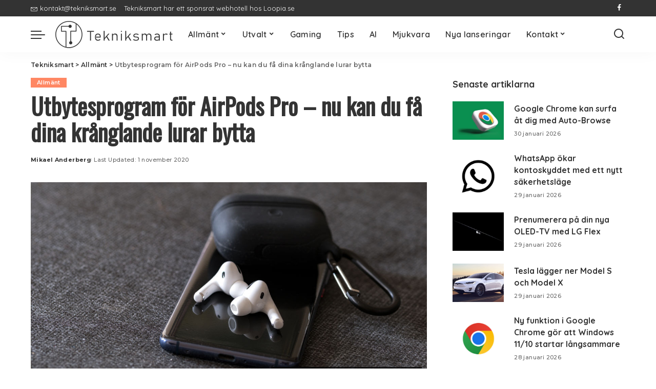

--- FILE ---
content_type: text/html; charset=UTF-8
request_url: https://tekniksmart.se/utbytesprogram-for-airpods-pro-nu-kan-du-fa-dina-kranglande-lurar-bytta/
body_size: 49867
content:
<!DOCTYPE html>
<html lang="sv-SE" prefix="og: https://ogp.me/ns#">
<head>
    <meta charset="UTF-8">
    <meta http-equiv="X-UA-Compatible" content="IE=edge">
    <meta name="viewport" content="width=device-width, initial-scale=1">
    <link rel="profile" href="https://gmpg.org/xfn/11">
	
<!-- Sökmotoroptimering av Rank Math – https://rankmath.com/ -->
<title>Utbytesprogram för AirPods Pro – nu kan du få dina krånglande lurar bytta - Tekniksmart</title>
<meta name="description" content="Apple har startat ett utbytesprogram för AirPods Pro. Om dina hörlurar är tillverkade innan oktober i år och har ljudproblem så kan Apple ersätta dem även om"/>
<meta name="robots" content="follow, index, max-snippet:-1, max-video-preview:-1, max-image-preview:large"/>
<link rel="preconnect" href="https://fonts.gstatic.com" crossorigin><script src="/cdn-cgi/scripts/7d0fa10a/cloudflare-static/rocket-loader.min.js" data-cf-settings="a12a4f008892a9505d9cc680-|49"></script><link rel="preload" as="style" onload="this.onload=null;this.rel='stylesheet'" href="https://fonts.googleapis.com/css?family=PT+Serif%3A400%2C700%2C400italic%2C700italic%2C%7CRoboto%3A%7COswald%3A%7CPoppins%3A400%2C400i%2C700%2C700i%7CQuicksand%3A400%2C500%2C600%2C700%7CMontserrat%3A400%2C500%2C600%2C700&amp;display=swap" crossorigin><noscript><link rel="stylesheet" href="https://fonts.googleapis.com/css?family=PT+Serif%3A400%2C700%2C400italic%2C700italic%2C%7CRoboto%3A%7COswald%3A%7CPoppins%3A400%2C400i%2C700%2C700i%7CQuicksand%3A400%2C500%2C600%2C700%7CMontserrat%3A400%2C500%2C600%2C700&amp;display=swap"></noscript><link rel="canonical" href="https://tekniksmart.se/utbytesprogram-for-airpods-pro-nu-kan-du-fa-dina-kranglande-lurar-bytta/" />
<meta property="og:locale" content="sv_SE" />
<meta property="og:type" content="article" />
<meta property="og:title" content="Utbytesprogram för AirPods Pro – nu kan du få dina krånglande lurar bytta - Tekniksmart" />
<meta property="og:description" content="Apple har startat ett utbytesprogram för AirPods Pro. Om dina hörlurar är tillverkade innan oktober i år och har ljudproblem så kan Apple ersätta dem även om" />
<meta property="og:url" content="https://tekniksmart.se/utbytesprogram-for-airpods-pro-nu-kan-du-fa-dina-kranglande-lurar-bytta/" />
<meta property="og:site_name" content="Tekniksmart" />
<meta property="article:author" content="https://sv-se.facebook.com/tekniksmartse/" />
<meta property="article:tag" content="airpods" />
<meta property="article:tag" content="airpods pro" />
<meta property="article:tag" content="Apple" />
<meta property="article:section" content="Allmänt" />
<meta property="og:updated_time" content="2020-11-01T08:15:36+01:00" />
<meta property="og:image" content="https://tekniksmart.b-cdn.net/wp-content/uploads/2020/03/apple-airpods-pro-huawei-mate-20-pro.jpg" />
<meta property="og:image:secure_url" content="https://tekniksmart.b-cdn.net/wp-content/uploads/2020/03/apple-airpods-pro-huawei-mate-20-pro.jpg" />
<meta property="og:image:width" content="1170" />
<meta property="og:image:height" content="610" />
<meta property="og:image:alt" content="Apple AirPods Pro Huawei Mate 20 Pro" />
<meta property="og:image:type" content="image/jpeg" />
<meta property="article:published_time" content="2020-11-01T08:15:25+01:00" />
<meta property="article:modified_time" content="2020-11-01T08:15:36+01:00" />
<meta name="twitter:card" content="summary_large_image" />
<meta name="twitter:title" content="Utbytesprogram för AirPods Pro – nu kan du få dina krånglande lurar bytta - Tekniksmart" />
<meta name="twitter:description" content="Apple har startat ett utbytesprogram för AirPods Pro. Om dina hörlurar är tillverkade innan oktober i år och har ljudproblem så kan Apple ersätta dem även om" />
<meta name="twitter:creator" content="@tekniksmartse" />
<meta name="twitter:image" content="https://tekniksmart.b-cdn.net/wp-content/uploads/2020/03/apple-airpods-pro-huawei-mate-20-pro.jpg" />
<meta name="twitter:label1" content="Skriven av" />
<meta name="twitter:data1" content="Mikael Anderberg" />
<meta name="twitter:label2" content="Lästid" />
<meta name="twitter:data2" content="1 minut" />
<script type="application/ld+json" class="rank-math-schema">{"@context":"https://schema.org","@graph":[{"@type":"Organization","@id":"https://tekniksmart.se/#organization","name":"Tekniksmart","url":"https://tekniksmart.se","logo":{"@type":"ImageObject","@id":"https://tekniksmart.se/#logo","url":"https://tekniksmart.b-cdn.net/wp-content/uploads/2022/04/tekniksmart-110x110-logo-2022.png","contentUrl":"https://tekniksmart.b-cdn.net/wp-content/uploads/2022/04/tekniksmart-110x110-logo-2022.png","caption":"Tekniksmart","inLanguage":"sv-SE","width":"110","height":"110"}},{"@type":"WebSite","@id":"https://tekniksmart.se/#website","url":"https://tekniksmart.se","name":"Tekniksmart","publisher":{"@id":"https://tekniksmart.se/#organization"},"inLanguage":"sv-SE"},{"@type":"ImageObject","@id":"https://tekniksmart.b-cdn.net/wp-content/uploads/2020/03/apple-airpods-pro-huawei-mate-20-pro.jpg","url":"https://tekniksmart.b-cdn.net/wp-content/uploads/2020/03/apple-airpods-pro-huawei-mate-20-pro.jpg","width":"1170","height":"610","caption":"Apple AirPods Pro Huawei Mate 20 Pro","inLanguage":"sv-SE"},{"@type":"WebPage","@id":"https://tekniksmart.se/utbytesprogram-for-airpods-pro-nu-kan-du-fa-dina-kranglande-lurar-bytta/#webpage","url":"https://tekniksmart.se/utbytesprogram-for-airpods-pro-nu-kan-du-fa-dina-kranglande-lurar-bytta/","name":"Utbytesprogram f\u00f6r AirPods Pro \u2013 nu kan du f\u00e5 dina kr\u00e5nglande lurar bytta - Tekniksmart","datePublished":"2020-11-01T08:15:25+01:00","dateModified":"2020-11-01T08:15:36+01:00","isPartOf":{"@id":"https://tekniksmart.se/#website"},"primaryImageOfPage":{"@id":"https://tekniksmart.b-cdn.net/wp-content/uploads/2020/03/apple-airpods-pro-huawei-mate-20-pro.jpg"},"inLanguage":"sv-SE"},{"@type":"Person","@id":"https://tekniksmart.se/author/elpresidente/","name":"Mikael Anderberg","url":"https://tekniksmart.se/author/elpresidente/","image":{"@type":"ImageObject","@id":"https://secure.gravatar.com/avatar/cc11e417c6cfa1127f0f41e4893908783ca798b28b253f9045d407789fa81ead?s=96&amp;d=mm&amp;r=g","url":"https://secure.gravatar.com/avatar/cc11e417c6cfa1127f0f41e4893908783ca798b28b253f9045d407789fa81ead?s=96&amp;d=mm&amp;r=g","caption":"Mikael Anderberg","inLanguage":"sv-SE"},"sameAs":["https://tekniksmart.se","https://sv-se.facebook.com/tekniksmartse/","https://twitter.com/tekniksmartse"],"worksFor":{"@id":"https://tekniksmart.se/#organization"}},{"@type":"BlogPosting","headline":"Utbytesprogram f\u00f6r AirPods Pro \u2013 nu kan du f\u00e5 dina kr\u00e5nglande lurar bytta - Tekniksmart","datePublished":"2020-11-01T08:15:25+01:00","dateModified":"2020-11-01T08:15:36+01:00","articleSection":"Allm\u00e4nt","author":{"@id":"https://tekniksmart.se/author/elpresidente/","name":"Mikael Anderberg"},"publisher":{"@id":"https://tekniksmart.se/#organization"},"description":"Apple har startat ett utbytesprogram f\u00f6r AirPods Pro. Om dina h\u00f6rlurar \u00e4r tillverkade innan oktober i \u00e5r och har ljudproblem s\u00e5 kan Apple ers\u00e4tta dem \u00e4ven om","name":"Utbytesprogram f\u00f6r AirPods Pro \u2013 nu kan du f\u00e5 dina kr\u00e5nglande lurar bytta - Tekniksmart","@id":"https://tekniksmart.se/utbytesprogram-for-airpods-pro-nu-kan-du-fa-dina-kranglande-lurar-bytta/#richSnippet","isPartOf":{"@id":"https://tekniksmart.se/utbytesprogram-for-airpods-pro-nu-kan-du-fa-dina-kranglande-lurar-bytta/#webpage"},"image":{"@id":"https://tekniksmart.b-cdn.net/wp-content/uploads/2020/03/apple-airpods-pro-huawei-mate-20-pro.jpg"},"inLanguage":"sv-SE","mainEntityOfPage":{"@id":"https://tekniksmart.se/utbytesprogram-for-airpods-pro-nu-kan-du-fa-dina-kranglande-lurar-bytta/#webpage"}}]}</script>
<!-- /Rank Math SEO-tillägg för WordPress -->

<link rel='dns-prefetch' href='//www.googletagmanager.com' />
<link rel='dns-prefetch' href='//pagead2.googlesyndication.com' />
<link rel="alternate" type="application/rss+xml" title="Tekniksmart &raquo; Webbflöde" href="https://tekniksmart.se/feed/" />
<link rel="alternate" type="application/rss+xml" title="Tekniksmart &raquo; Kommentarsflöde" href="https://tekniksmart.se/comments/feed/" />
<link rel="alternate" type="application/rss+xml" title="Tekniksmart &raquo; Kommentarsflöde för Utbytesprogram för AirPods Pro – nu kan du få dina krånglande lurar bytta" href="https://tekniksmart.se/utbytesprogram-for-airpods-pro-nu-kan-du-fa-dina-kranglande-lurar-bytta/feed/" />
<link rel="alternate" title="oEmbed (JSON)" type="application/json+oembed" href="https://tekniksmart.se/wp-json/oembed/1.0/embed?url=https%3A%2F%2Ftekniksmart.se%2Futbytesprogram-for-airpods-pro-nu-kan-du-fa-dina-kranglande-lurar-bytta%2F" />
<link rel="alternate" title="oEmbed (XML)" type="text/xml+oembed" href="https://tekniksmart.se/wp-json/oembed/1.0/embed?url=https%3A%2F%2Ftekniksmart.se%2Futbytesprogram-for-airpods-pro-nu-kan-du-fa-dina-kranglande-lurar-bytta%2F&#038;format=xml" />
<style id='wp-img-auto-sizes-contain-inline-css'>
img:is([sizes=auto i],[sizes^="auto," i]){contain-intrinsic-size:3000px 1500px}
/*# sourceURL=wp-img-auto-sizes-contain-inline-css */
</style>
<style id='wp-emoji-styles-inline-css'>

	img.wp-smiley, img.emoji {
		display: inline !important;
		border: none !important;
		box-shadow: none !important;
		height: 1em !important;
		width: 1em !important;
		margin: 0 0.07em !important;
		vertical-align: -0.1em !important;
		background: none !important;
		padding: 0 !important;
	}
/*# sourceURL=wp-emoji-styles-inline-css */
</style>
<link rel='stylesheet' id='wp-block-library-css' href='https://tekniksmart.b-cdn.net/wp-includes/css/dist/block-library/style.min.css?ver=6.9' media='all' />
<style id='classic-theme-styles-inline-css'>
/*! This file is auto-generated */
.wp-block-button__link{color:#fff;background-color:#32373c;border-radius:9999px;box-shadow:none;text-decoration:none;padding:calc(.667em + 2px) calc(1.333em + 2px);font-size:1.125em}.wp-block-file__button{background:#32373c;color:#fff;text-decoration:none}
/*# sourceURL=/wp-includes/css/classic-themes.min.css */
</style>
<style id='global-styles-inline-css'>
:root{--wp--preset--aspect-ratio--square: 1;--wp--preset--aspect-ratio--4-3: 4/3;--wp--preset--aspect-ratio--3-4: 3/4;--wp--preset--aspect-ratio--3-2: 3/2;--wp--preset--aspect-ratio--2-3: 2/3;--wp--preset--aspect-ratio--16-9: 16/9;--wp--preset--aspect-ratio--9-16: 9/16;--wp--preset--color--black: #000000;--wp--preset--color--cyan-bluish-gray: #abb8c3;--wp--preset--color--white: #ffffff;--wp--preset--color--pale-pink: #f78da7;--wp--preset--color--vivid-red: #cf2e2e;--wp--preset--color--luminous-vivid-orange: #ff6900;--wp--preset--color--luminous-vivid-amber: #fcb900;--wp--preset--color--light-green-cyan: #7bdcb5;--wp--preset--color--vivid-green-cyan: #00d084;--wp--preset--color--pale-cyan-blue: #8ed1fc;--wp--preset--color--vivid-cyan-blue: #0693e3;--wp--preset--color--vivid-purple: #9b51e0;--wp--preset--gradient--vivid-cyan-blue-to-vivid-purple: linear-gradient(135deg,rgb(6,147,227) 0%,rgb(155,81,224) 100%);--wp--preset--gradient--light-green-cyan-to-vivid-green-cyan: linear-gradient(135deg,rgb(122,220,180) 0%,rgb(0,208,130) 100%);--wp--preset--gradient--luminous-vivid-amber-to-luminous-vivid-orange: linear-gradient(135deg,rgb(252,185,0) 0%,rgb(255,105,0) 100%);--wp--preset--gradient--luminous-vivid-orange-to-vivid-red: linear-gradient(135deg,rgb(255,105,0) 0%,rgb(207,46,46) 100%);--wp--preset--gradient--very-light-gray-to-cyan-bluish-gray: linear-gradient(135deg,rgb(238,238,238) 0%,rgb(169,184,195) 100%);--wp--preset--gradient--cool-to-warm-spectrum: linear-gradient(135deg,rgb(74,234,220) 0%,rgb(151,120,209) 20%,rgb(207,42,186) 40%,rgb(238,44,130) 60%,rgb(251,105,98) 80%,rgb(254,248,76) 100%);--wp--preset--gradient--blush-light-purple: linear-gradient(135deg,rgb(255,206,236) 0%,rgb(152,150,240) 100%);--wp--preset--gradient--blush-bordeaux: linear-gradient(135deg,rgb(254,205,165) 0%,rgb(254,45,45) 50%,rgb(107,0,62) 100%);--wp--preset--gradient--luminous-dusk: linear-gradient(135deg,rgb(255,203,112) 0%,rgb(199,81,192) 50%,rgb(65,88,208) 100%);--wp--preset--gradient--pale-ocean: linear-gradient(135deg,rgb(255,245,203) 0%,rgb(182,227,212) 50%,rgb(51,167,181) 100%);--wp--preset--gradient--electric-grass: linear-gradient(135deg,rgb(202,248,128) 0%,rgb(113,206,126) 100%);--wp--preset--gradient--midnight: linear-gradient(135deg,rgb(2,3,129) 0%,rgb(40,116,252) 100%);--wp--preset--font-size--small: 13px;--wp--preset--font-size--medium: 20px;--wp--preset--font-size--large: 36px;--wp--preset--font-size--x-large: 42px;--wp--preset--spacing--20: 0.44rem;--wp--preset--spacing--30: 0.67rem;--wp--preset--spacing--40: 1rem;--wp--preset--spacing--50: 1.5rem;--wp--preset--spacing--60: 2.25rem;--wp--preset--spacing--70: 3.38rem;--wp--preset--spacing--80: 5.06rem;--wp--preset--shadow--natural: 6px 6px 9px rgba(0, 0, 0, 0.2);--wp--preset--shadow--deep: 12px 12px 50px rgba(0, 0, 0, 0.4);--wp--preset--shadow--sharp: 6px 6px 0px rgba(0, 0, 0, 0.2);--wp--preset--shadow--outlined: 6px 6px 0px -3px rgb(255, 255, 255), 6px 6px rgb(0, 0, 0);--wp--preset--shadow--crisp: 6px 6px 0px rgb(0, 0, 0);}:where(.is-layout-flex){gap: 0.5em;}:where(.is-layout-grid){gap: 0.5em;}body .is-layout-flex{display: flex;}.is-layout-flex{flex-wrap: wrap;align-items: center;}.is-layout-flex > :is(*, div){margin: 0;}body .is-layout-grid{display: grid;}.is-layout-grid > :is(*, div){margin: 0;}:where(.wp-block-columns.is-layout-flex){gap: 2em;}:where(.wp-block-columns.is-layout-grid){gap: 2em;}:where(.wp-block-post-template.is-layout-flex){gap: 1.25em;}:where(.wp-block-post-template.is-layout-grid){gap: 1.25em;}.has-black-color{color: var(--wp--preset--color--black) !important;}.has-cyan-bluish-gray-color{color: var(--wp--preset--color--cyan-bluish-gray) !important;}.has-white-color{color: var(--wp--preset--color--white) !important;}.has-pale-pink-color{color: var(--wp--preset--color--pale-pink) !important;}.has-vivid-red-color{color: var(--wp--preset--color--vivid-red) !important;}.has-luminous-vivid-orange-color{color: var(--wp--preset--color--luminous-vivid-orange) !important;}.has-luminous-vivid-amber-color{color: var(--wp--preset--color--luminous-vivid-amber) !important;}.has-light-green-cyan-color{color: var(--wp--preset--color--light-green-cyan) !important;}.has-vivid-green-cyan-color{color: var(--wp--preset--color--vivid-green-cyan) !important;}.has-pale-cyan-blue-color{color: var(--wp--preset--color--pale-cyan-blue) !important;}.has-vivid-cyan-blue-color{color: var(--wp--preset--color--vivid-cyan-blue) !important;}.has-vivid-purple-color{color: var(--wp--preset--color--vivid-purple) !important;}.has-black-background-color{background-color: var(--wp--preset--color--black) !important;}.has-cyan-bluish-gray-background-color{background-color: var(--wp--preset--color--cyan-bluish-gray) !important;}.has-white-background-color{background-color: var(--wp--preset--color--white) !important;}.has-pale-pink-background-color{background-color: var(--wp--preset--color--pale-pink) !important;}.has-vivid-red-background-color{background-color: var(--wp--preset--color--vivid-red) !important;}.has-luminous-vivid-orange-background-color{background-color: var(--wp--preset--color--luminous-vivid-orange) !important;}.has-luminous-vivid-amber-background-color{background-color: var(--wp--preset--color--luminous-vivid-amber) !important;}.has-light-green-cyan-background-color{background-color: var(--wp--preset--color--light-green-cyan) !important;}.has-vivid-green-cyan-background-color{background-color: var(--wp--preset--color--vivid-green-cyan) !important;}.has-pale-cyan-blue-background-color{background-color: var(--wp--preset--color--pale-cyan-blue) !important;}.has-vivid-cyan-blue-background-color{background-color: var(--wp--preset--color--vivid-cyan-blue) !important;}.has-vivid-purple-background-color{background-color: var(--wp--preset--color--vivid-purple) !important;}.has-black-border-color{border-color: var(--wp--preset--color--black) !important;}.has-cyan-bluish-gray-border-color{border-color: var(--wp--preset--color--cyan-bluish-gray) !important;}.has-white-border-color{border-color: var(--wp--preset--color--white) !important;}.has-pale-pink-border-color{border-color: var(--wp--preset--color--pale-pink) !important;}.has-vivid-red-border-color{border-color: var(--wp--preset--color--vivid-red) !important;}.has-luminous-vivid-orange-border-color{border-color: var(--wp--preset--color--luminous-vivid-orange) !important;}.has-luminous-vivid-amber-border-color{border-color: var(--wp--preset--color--luminous-vivid-amber) !important;}.has-light-green-cyan-border-color{border-color: var(--wp--preset--color--light-green-cyan) !important;}.has-vivid-green-cyan-border-color{border-color: var(--wp--preset--color--vivid-green-cyan) !important;}.has-pale-cyan-blue-border-color{border-color: var(--wp--preset--color--pale-cyan-blue) !important;}.has-vivid-cyan-blue-border-color{border-color: var(--wp--preset--color--vivid-cyan-blue) !important;}.has-vivid-purple-border-color{border-color: var(--wp--preset--color--vivid-purple) !important;}.has-vivid-cyan-blue-to-vivid-purple-gradient-background{background: var(--wp--preset--gradient--vivid-cyan-blue-to-vivid-purple) !important;}.has-light-green-cyan-to-vivid-green-cyan-gradient-background{background: var(--wp--preset--gradient--light-green-cyan-to-vivid-green-cyan) !important;}.has-luminous-vivid-amber-to-luminous-vivid-orange-gradient-background{background: var(--wp--preset--gradient--luminous-vivid-amber-to-luminous-vivid-orange) !important;}.has-luminous-vivid-orange-to-vivid-red-gradient-background{background: var(--wp--preset--gradient--luminous-vivid-orange-to-vivid-red) !important;}.has-very-light-gray-to-cyan-bluish-gray-gradient-background{background: var(--wp--preset--gradient--very-light-gray-to-cyan-bluish-gray) !important;}.has-cool-to-warm-spectrum-gradient-background{background: var(--wp--preset--gradient--cool-to-warm-spectrum) !important;}.has-blush-light-purple-gradient-background{background: var(--wp--preset--gradient--blush-light-purple) !important;}.has-blush-bordeaux-gradient-background{background: var(--wp--preset--gradient--blush-bordeaux) !important;}.has-luminous-dusk-gradient-background{background: var(--wp--preset--gradient--luminous-dusk) !important;}.has-pale-ocean-gradient-background{background: var(--wp--preset--gradient--pale-ocean) !important;}.has-electric-grass-gradient-background{background: var(--wp--preset--gradient--electric-grass) !important;}.has-midnight-gradient-background{background: var(--wp--preset--gradient--midnight) !important;}.has-small-font-size{font-size: var(--wp--preset--font-size--small) !important;}.has-medium-font-size{font-size: var(--wp--preset--font-size--medium) !important;}.has-large-font-size{font-size: var(--wp--preset--font-size--large) !important;}.has-x-large-font-size{font-size: var(--wp--preset--font-size--x-large) !important;}
:where(.wp-block-post-template.is-layout-flex){gap: 1.25em;}:where(.wp-block-post-template.is-layout-grid){gap: 1.25em;}
:where(.wp-block-term-template.is-layout-flex){gap: 1.25em;}:where(.wp-block-term-template.is-layout-grid){gap: 1.25em;}
:where(.wp-block-columns.is-layout-flex){gap: 2em;}:where(.wp-block-columns.is-layout-grid){gap: 2em;}
:root :where(.wp-block-pullquote){font-size: 1.5em;line-height: 1.6;}
/*# sourceURL=global-styles-inline-css */
</style>
<link rel='stylesheet' id='pixwell-elements-css' href='https://tekniksmart.b-cdn.net/wp-content/plugins/pixwell-core/lib/pixwell-elements/public/style.css?ver=1.0' media='all' />

<link rel='stylesheet' id='pixwell-main-css' href='https://tekniksmart.b-cdn.net/wp-content/themes/pixwell/assets/css/main.css?ver=11.6' media='all' />
<style id='pixwell-main-inline-css'>
html {font-family:PT Serif,'system-ui', -apple-system, BlinkMacSystemFont, 'Segoe UI', Roboto, Oxygen, Ubuntu, Cantarell, 'Fira Sans', 'Droid Sans', 'Helvetica Neue', sans-serif;font-size:18px;}h1, .h1 {font-family:Oswald,'system-ui', -apple-system, BlinkMacSystemFont, 'Segoe UI', Roboto, Oxygen, Ubuntu, Cantarell, 'Fira Sans', 'Droid Sans', 'Helvetica Neue', sans-serif;}h2, .h2 {font-family:Roboto,'system-ui', -apple-system, BlinkMacSystemFont, 'Segoe UI', Roboto, Oxygen, Ubuntu, Cantarell, 'Fira Sans', 'Droid Sans', 'Helvetica Neue', sans-serif;}h3, .h3 {font-family:Roboto,'system-ui', -apple-system, BlinkMacSystemFont, 'Segoe UI', Roboto, Oxygen, Ubuntu, Cantarell, 'Fira Sans', 'Droid Sans', 'Helvetica Neue', sans-serif;}h4, .h4 {}h5, .h5 {}h6, .h6 {}.single-tagline h6 {}.p-wrap .entry-summary, .twitter-content.entry-summary, .author-description, .rssSummary, .rb-sdesc {font-family:Roboto;}.p-cat-info {}.p-meta-info, .wp-block-latest-posts__post-date {}.meta-info-author.meta-info-el {}.breadcrumb {}.footer-menu-inner {}.topbar-wrap {}.topbar-menu-wrap {}.main-menu > li > a, .off-canvas-menu > li > a {}.main-menu .sub-menu:not(.sub-mega), .off-canvas-menu .sub-menu {}.is-logo-text .logo-title {}.block-title, .block-header .block-title {}.ajax-quick-filter, .block-view-more {}.widget-title, .widget .widget-title {}body .widget.widget_nav_menu .menu-item {}body.boxed {background-color : #fafafa;background-repeat : no-repeat;background-size : cover;background-attachment : fixed;background-position : center center;}.header-6 .banner-wrap {}.footer-wrap:before {; content: ""; position: absolute; left: 0; top: 0; width: 100%; height: 100%;}.header-9 .banner-wrap { }.topline-wrap {height: 2px}.navbar-inner {min-height: 70px;}.navbar-inner .logo-wrap img {max-height: 70px;}.main-menu > li > a {height: 70px;}.main-menu {}.main-menu > li.menu-item-has-children > .sub-menu:before {}[data-theme="dark"] .main-menu  {}[data-theme="dark"] .main-menu > li.menu-item-has-children > .sub-menu:before {}.mobile-nav-inner {}.navbar-border-holder {border-width: 2px; }.widget_recent_comments .recentcomments > a:last-child,.wp-block-latest-comments__comment-link, .wp-block-latest-posts__list a,.widget_recent_entries li, .wp-block-quote *:not(cite), blockquote *:not(cite), .widget_rss li,.wp-block-latest-posts li, .wp-block-latest-comments__comment-link{ font-family: Oswald; }@media only screen and (max-width: 767px) {.entry-content { font-size: .90rem; }.p-wrap .entry-summary, .twitter-content.entry-summary, .element-desc, .subscribe-description, .rb-sdecs,.copyright-inner > *, .summary-content, .pros-cons-wrap ul li,.gallery-popup-content .image-popup-description > *{ font-size: .76rem; }}@media only screen and (max-width: 1024px) {}@media only screen and (max-width: 991px) {}@media only screen and (max-width: 767px) {h2, .h2 {font-size: 24px; }h3, .h3 {font-size: 22px; }h4, .h4 {font-size: 20px; }}.wp-block-quote *:not(cite), blockquote *:not(cite) {font-family:PT Serif,'system-ui', -apple-system, BlinkMacSystemFont, 'Segoe UI', Roboto, Oxygen, Ubuntu, Cantarell, 'Fira Sans', 'Droid Sans', 'Helvetica Neue', sans-serif;}
/*# sourceURL=pixwell-main-inline-css */
</style>
<link rel='stylesheet' id='pixwell-style-css' href='https://tekniksmart.b-cdn.net/wp-content/themes/pixwell-child/style.css?ver=11.6' media='all' />
<script src="https://tekniksmart.b-cdn.net/wp-includes/js/jquery/jquery.min.js?ver=3.7.1" id="jquery-core-js" type="a12a4f008892a9505d9cc680-text/javascript"></script>
<script src="https://tekniksmart.b-cdn.net/wp-includes/js/jquery/jquery-migrate.min.js?ver=3.4.1" id="jquery-migrate-js" type="a12a4f008892a9505d9cc680-text/javascript"></script>

<!-- Kodblock för ”Google-tagg (gtag.js)” tillagt av Site Kit -->
<!-- Kodblock för ”Google Analytics” tillagt av Site Kit -->
<script src="https://www.googletagmanager.com/gtag/js?id=G-LEEJWEY28W" id="google_gtagjs-js" async type="a12a4f008892a9505d9cc680-text/javascript"></script>
<script id="google_gtagjs-js-after" type="a12a4f008892a9505d9cc680-text/javascript">
window.dataLayer = window.dataLayer || [];function gtag(){dataLayer.push(arguments);}
gtag("set","linker",{"domains":["tekniksmart.se"]});
gtag("js", new Date());
gtag("set", "developer_id.dZTNiMT", true);
gtag("config", "G-LEEJWEY28W");
 window._googlesitekit = window._googlesitekit || {}; window._googlesitekit.throttledEvents = []; window._googlesitekit.gtagEvent = (name, data) => { var key = JSON.stringify( { name, data } ); if ( !! window._googlesitekit.throttledEvents[ key ] ) { return; } window._googlesitekit.throttledEvents[ key ] = true; setTimeout( () => { delete window._googlesitekit.throttledEvents[ key ]; }, 5 ); gtag( "event", name, { ...data, event_source: "site-kit" } ); }; 
//# sourceURL=google_gtagjs-js-after
</script>
<link rel="preload" href="https://tekniksmart.b-cdn.net/wp-content/themes/pixwell/assets/fonts/ruby-icon.woff2?v=10.7" as="font" type="font/woff2" crossorigin="anonymous"><link rel="https://api.w.org/" href="https://tekniksmart.se/wp-json/" /><link rel="alternate" title="JSON" type="application/json" href="https://tekniksmart.se/wp-json/wp/v2/posts/33169" /><link rel="EditURI" type="application/rsd+xml" title="RSD" href="https://tekniksmart.se/xmlrpc.php?rsd" />
<meta name="generator" content="WordPress 6.9" />
<link rel='shortlink' href='https://tekniksmart.se/?p=33169' />
<meta name="generator" content="Site Kit by Google 1.171.0" /><script type="application/ld+json">{"@context":"https://schema.org","@type":"WebSite","@id":"https://tekniksmart.se/#website","url":"https://tekniksmart.se/","name":"Tekniksmart","potentialAction":{"@type":"SearchAction","target":"https://tekniksmart.se/?s={search_term_string}","query-input":"required name=search_term_string"}}</script>

<!-- Metatagg för ”Google AdSense” tillagt av Site Kit -->
<meta name="google-adsense-platform-account" content="ca-host-pub-2644536267352236">
<meta name="google-adsense-platform-domain" content="sitekit.withgoogle.com">
<!-- Avslut av metatagg för ”Google AdSense” tillagd av Site Kit -->
<meta name="generator" content="Elementor 3.34.2; features: e_font_icon_svg, additional_custom_breakpoints; settings: css_print_method-external, google_font-enabled, font_display-swap">
			<style>
				.e-con.e-parent:nth-of-type(n+4):not(.e-lazyloaded):not(.e-no-lazyload),
				.e-con.e-parent:nth-of-type(n+4):not(.e-lazyloaded):not(.e-no-lazyload) * {
					background-image: none !important;
				}
				@media screen and (max-height: 1024px) {
					.e-con.e-parent:nth-of-type(n+3):not(.e-lazyloaded):not(.e-no-lazyload),
					.e-con.e-parent:nth-of-type(n+3):not(.e-lazyloaded):not(.e-no-lazyload) * {
						background-image: none !important;
					}
				}
				@media screen and (max-height: 640px) {
					.e-con.e-parent:nth-of-type(n+2):not(.e-lazyloaded):not(.e-no-lazyload),
					.e-con.e-parent:nth-of-type(n+2):not(.e-lazyloaded):not(.e-no-lazyload) * {
						background-image: none !important;
					}
				}
			</style>
			
<!-- Kodblock för ”Google AdSense” tillagt av Site Kit -->
<script async src="https://pagead2.googlesyndication.com/pagead/js/adsbygoogle.js?client=ca-pub-3771778855074808&amp;host=ca-host-pub-2644536267352236" crossorigin="anonymous" type="a12a4f008892a9505d9cc680-text/javascript"></script>

<!-- Avslut av kodblock för ”Google AdSense” tillagt av Site Kit -->
<script type="application/ld+json">{"@context":"http://schema.org","@type":"BreadcrumbList","itemListElement":[{"@type":"ListItem","position":3,"item":{"@id":"https://tekniksmart.se/utbytesprogram-for-airpods-pro-nu-kan-du-fa-dina-kranglande-lurar-bytta/","name":"Utbytesprogram för AirPods Pro – nu kan du få dina krånglande lurar bytta"}},{"@type":"ListItem","position":2,"item":{"@id":"https://tekniksmart.se/kategori/allmant/","name":"Allmänt"}},{"@type":"ListItem","position":1,"item":{"@id":"https://tekniksmart.se","name":"Tekniksmart"}}]}</script>
<link rel="icon" href="https://tekniksmart.b-cdn.net/wp-content/uploads/2022/12/cropped-favicon-512x512-2022-370x370.jpg" sizes="32x32" />
<link rel="icon" href="https://tekniksmart.b-cdn.net/wp-content/uploads/2022/12/cropped-favicon-512x512-2022-370x370.jpg" sizes="192x192" />
<link rel="apple-touch-icon" href="https://tekniksmart.b-cdn.net/wp-content/uploads/2022/12/cropped-favicon-512x512-2022-370x370.jpg" />
<meta name="msapplication-TileImage" content="https://tekniksmart.b-cdn.net/wp-content/uploads/2022/12/cropped-favicon-512x512-2022-370x370.jpg" />
		<style id="wp-custom-css">
			 ins.adsbygoogle { 
		background: transparent !important;
}

ins.adsbygoogle a {
    display: none !important;
}
ins.adsbygoogle[data-ad-status="unfilled"] a {
    display: block;
}

/*
ul.wp-block-list {
  padding-left: 1em;  Add more space between bullets and the screen edge 
}*/

ul.wp-block-list li {
  list-style-type: circle; /* Ensure the bullets are circles */
  margin-bottom: 0.5em; /* Optional: Add spacing between list items */
}

ul.wp-block-list li::marker {
  color: black; /* Style the bullets to be black */
  font-size: 1.2em; /* Optional: Make bullets slightly larger */
}

@media screen and (max-width: 768px) {
  ul.wp-block-list {
    margin-left: 1em;  Slightly less padding for smaller screens */
  }
}		</style>
		</head>
<body class="wp-singular post-template-default single single-post postid-33169 single-format-standard wp-embed-responsive wp-theme-pixwell wp-child-theme-pixwell-child elementor-default elementor-kit-75360 is-single-1 off-canvas-light is-tooltips is-backtop block-header-dot w-header-1 cat-icon-radius is-fmask mh-p-excerpt" data-theme="default">
<div id="site" class="site">
			<aside id="off-canvas-section" class="off-canvas-wrap dark-style is-hidden">
			<div class="close-panel-wrap tooltips-n">
				<a href="#" id="off-canvas-close-btn" aria-label="Close Panel"><i class="btn-close"></i></a>
			</div>
			<div class="off-canvas-holder">
									<div class="off-canvas-header is-light-text">
						<div class="header-inner">
														<aside class="inner-bottom">
																	<div class="off-canvas-social">
										<a class="social-link-facebook" title="Facebook" aria-label="Facebook" href="https://sv-se.facebook.com/tekniksmartse/" target="_blank" rel="noopener nofollow"><i class="rbi rbi-facebook" aria-hidden="true"></i></a>									</div>
																	<div class="inner-bottom-right">
										<aside class="bookmark-section">
	<a class="bookmark-link" href="#" title="Bookmarks" aria-label="Bookmarks">
		<span class="bookmark-icon"><i class="rbi rbi-bookmark-o"></i><span class="bookmark-counter rb-counter">0</span></span>
	</a>
</aside>									</div>
															</aside>
						</div>
					</div>
								<div class="off-canvas-inner is-light-text">
					<div id="off-canvas-nav" class="off-canvas-nav">
						<ul id="off-canvas-menu" class="off-canvas-menu rb-menu is-clicked"><li id="menu-item-46771" class="menu-item menu-item-type-taxonomy menu-item-object-category current-post-ancestor current-menu-parent current-post-parent menu-item-has-children menu-item-46771"><a href="https://tekniksmart.se/kategori/allmant/"><span>Allmänt</span></a>
<ul class="sub-menu">
	<li id="menu-item-75079" class="menu-item menu-item-type-taxonomy menu-item-object-category menu-item-75079"><a href="https://tekniksmart.se/kategori/hem-och-fritid/"><span>Hem &amp; fritid</span></a></li>
	<li id="menu-item-75080" class="menu-item menu-item-type-taxonomy menu-item-object-category menu-item-75080"><a href="https://tekniksmart.se/kategori/mat-och-dryck/"><span>Mat &amp; dryck</span></a></li>
	<li id="menu-item-75081" class="menu-item menu-item-type-taxonomy menu-item-object-category menu-item-75081"><a href="https://tekniksmart.se/kategori/streaming/"><span>Streaming</span></a></li>
	<li id="menu-item-75082" class="menu-item menu-item-type-taxonomy menu-item-object-category menu-item-75082"><a href="https://tekniksmart.se/kategori/filmtrailers/"><span>Filmtrailers</span></a></li>
</ul>
</li>
<li id="menu-item-75628" class="menu-item menu-item-type-custom menu-item-object-custom menu-item-has-children menu-item-75628"><a href="#"><span>Utvalt</span></a>
<ul class="sub-menu">
	<li id="menu-item-75629" class="menu-item menu-item-type-post_type menu-item-object-page menu-item-75629"><a href="https://tekniksmart.se/apple/"><span>Apple</span></a></li>
</ul>
</li>
<li id="menu-item-46774" class="menu-item menu-item-type-taxonomy menu-item-object-category menu-item-46774"><a href="https://tekniksmart.se/kategori/spel/"><span>Gaming</span></a></li>
<li id="menu-item-46775" class="menu-item menu-item-type-taxonomy menu-item-object-category menu-item-46775"><a href="https://tekniksmart.se/kategori/tips/"><span>Tips</span></a></li>
<li id="menu-item-46777" class="menu-item menu-item-type-taxonomy menu-item-object-category menu-item-46777"><a href="https://tekniksmart.se/kategori/artificiell-intelligens/"><span>AI</span></a></li>
<li id="menu-item-75075" class="menu-item menu-item-type-taxonomy menu-item-object-category menu-item-75075"><a href="https://tekniksmart.se/kategori/mjukvara/"><span>Mjukvara</span></a></li>
<li id="menu-item-75076" class="menu-item menu-item-type-taxonomy menu-item-object-category menu-item-75076"><a href="https://tekniksmart.se/kategori/hardvara/"><span>Nya lanseringar</span></a></li>
<li id="menu-item-46778" class="menu-item menu-item-type-post_type menu-item-object-page menu-item-has-children menu-item-46778"><a href="https://tekniksmart.se/kontakt/"><span>Kontakt</span></a>
<ul class="sub-menu">
	<li id="menu-item-46779" class="menu-item menu-item-type-post_type menu-item-object-page menu-item-46779"><a href="https://tekniksmart.se/om-tekniksmart-se/"><span>Om Tekniksmart.se</span></a></li>
	<li id="menu-item-46781" class="menu-item menu-item-type-post_type menu-item-object-page menu-item-46781"><a href="https://tekniksmart.se/annonsera-pa-tekniksmart-se/"><span>Annonsera på Tekniksmart.se</span></a></li>
</ul>
</li>
</ul>					</div>
									</div>
			</div>
		</aside>
		    <div class="site-outer">
        <div class="site-mask"></div>
			<div class="topsite-wrap fw-widget-section">
		<div id="block-5" class="widget topsite-sidebar widget_block"><div class="wp-block-group"><div class="wp-block-group__inner-container is-layout-flow wp-block-group-is-layout-flow"><h2 class="wp-block-heading">Arkiv</h2><ul class="wp-block-archives-list wp-block-archives">	<li><a href='https://tekniksmart.se/2026/01/'>januari 2026</a></li>
	<li><a href='https://tekniksmart.se/2025/12/'>december 2025</a></li>
	<li><a href='https://tekniksmart.se/2025/11/'>november 2025</a></li>
	<li><a href='https://tekniksmart.se/2025/10/'>oktober 2025</a></li>
	<li><a href='https://tekniksmart.se/2025/09/'>september 2025</a></li>
	<li><a href='https://tekniksmart.se/2025/08/'>augusti 2025</a></li>
	<li><a href='https://tekniksmart.se/2025/07/'>juli 2025</a></li>
	<li><a href='https://tekniksmart.se/2025/06/'>juni 2025</a></li>
	<li><a href='https://tekniksmart.se/2025/05/'>maj 2025</a></li>
	<li><a href='https://tekniksmart.se/2025/04/'>april 2025</a></li>
	<li><a href='https://tekniksmart.se/2025/03/'>mars 2025</a></li>
	<li><a href='https://tekniksmart.se/2025/02/'>februari 2025</a></li>
	<li><a href='https://tekniksmart.se/2025/01/'>januari 2025</a></li>
	<li><a href='https://tekniksmart.se/2024/12/'>december 2024</a></li>
	<li><a href='https://tekniksmart.se/2024/11/'>november 2024</a></li>
	<li><a href='https://tekniksmart.se/2024/10/'>oktober 2024</a></li>
	<li><a href='https://tekniksmart.se/2024/09/'>september 2024</a></li>
	<li><a href='https://tekniksmart.se/2024/08/'>augusti 2024</a></li>
	<li><a href='https://tekniksmart.se/2024/07/'>juli 2024</a></li>
	<li><a href='https://tekniksmart.se/2024/06/'>juni 2024</a></li>
	<li><a href='https://tekniksmart.se/2024/05/'>maj 2024</a></li>
	<li><a href='https://tekniksmart.se/2024/04/'>april 2024</a></li>
	<li><a href='https://tekniksmart.se/2024/03/'>mars 2024</a></li>
	<li><a href='https://tekniksmart.se/2024/02/'>februari 2024</a></li>
	<li><a href='https://tekniksmart.se/2024/01/'>januari 2024</a></li>
	<li><a href='https://tekniksmart.se/2023/12/'>december 2023</a></li>
	<li><a href='https://tekniksmart.se/2023/11/'>november 2023</a></li>
	<li><a href='https://tekniksmart.se/2023/10/'>oktober 2023</a></li>
	<li><a href='https://tekniksmart.se/2023/09/'>september 2023</a></li>
	<li><a href='https://tekniksmart.se/2023/08/'>augusti 2023</a></li>
	<li><a href='https://tekniksmart.se/2023/07/'>juli 2023</a></li>
	<li><a href='https://tekniksmart.se/2023/06/'>juni 2023</a></li>
	<li><a href='https://tekniksmart.se/2023/05/'>maj 2023</a></li>
	<li><a href='https://tekniksmart.se/2023/04/'>april 2023</a></li>
	<li><a href='https://tekniksmart.se/2023/03/'>mars 2023</a></li>
	<li><a href='https://tekniksmart.se/2023/02/'>februari 2023</a></li>
	<li><a href='https://tekniksmart.se/2023/01/'>januari 2023</a></li>
	<li><a href='https://tekniksmart.se/2022/12/'>december 2022</a></li>
	<li><a href='https://tekniksmart.se/2022/11/'>november 2022</a></li>
	<li><a href='https://tekniksmart.se/2022/10/'>oktober 2022</a></li>
	<li><a href='https://tekniksmart.se/2022/09/'>september 2022</a></li>
	<li><a href='https://tekniksmart.se/2022/08/'>augusti 2022</a></li>
	<li><a href='https://tekniksmart.se/2022/07/'>juli 2022</a></li>
	<li><a href='https://tekniksmart.se/2022/06/'>juni 2022</a></li>
	<li><a href='https://tekniksmart.se/2022/05/'>maj 2022</a></li>
	<li><a href='https://tekniksmart.se/2022/04/'>april 2022</a></li>
	<li><a href='https://tekniksmart.se/2022/03/'>mars 2022</a></li>
	<li><a href='https://tekniksmart.se/2022/02/'>februari 2022</a></li>
	<li><a href='https://tekniksmart.se/2022/01/'>januari 2022</a></li>
	<li><a href='https://tekniksmart.se/2021/12/'>december 2021</a></li>
	<li><a href='https://tekniksmart.se/2021/11/'>november 2021</a></li>
	<li><a href='https://tekniksmart.se/2021/10/'>oktober 2021</a></li>
	<li><a href='https://tekniksmart.se/2021/09/'>september 2021</a></li>
	<li><a href='https://tekniksmart.se/2021/08/'>augusti 2021</a></li>
	<li><a href='https://tekniksmart.se/2021/07/'>juli 2021</a></li>
	<li><a href='https://tekniksmart.se/2021/06/'>juni 2021</a></li>
	<li><a href='https://tekniksmart.se/2021/05/'>maj 2021</a></li>
	<li><a href='https://tekniksmart.se/2021/04/'>april 2021</a></li>
	<li><a href='https://tekniksmart.se/2021/03/'>mars 2021</a></li>
	<li><a href='https://tekniksmart.se/2021/02/'>februari 2021</a></li>
	<li><a href='https://tekniksmart.se/2021/01/'>januari 2021</a></li>
	<li><a href='https://tekniksmart.se/2020/12/'>december 2020</a></li>
	<li><a href='https://tekniksmart.se/2020/11/'>november 2020</a></li>
	<li><a href='https://tekniksmart.se/2020/10/'>oktober 2020</a></li>
	<li><a href='https://tekniksmart.se/2020/09/'>september 2020</a></li>
	<li><a href='https://tekniksmart.se/2020/08/'>augusti 2020</a></li>
	<li><a href='https://tekniksmart.se/2020/07/'>juli 2020</a></li>
	<li><a href='https://tekniksmart.se/2020/06/'>juni 2020</a></li>
	<li><a href='https://tekniksmart.se/2020/05/'>maj 2020</a></li>
	<li><a href='https://tekniksmart.se/2020/04/'>april 2020</a></li>
	<li><a href='https://tekniksmart.se/2020/03/'>mars 2020</a></li>
	<li><a href='https://tekniksmart.se/2020/02/'>februari 2020</a></li>
	<li><a href='https://tekniksmart.se/2020/01/'>januari 2020</a></li>
	<li><a href='https://tekniksmart.se/2019/12/'>december 2019</a></li>
	<li><a href='https://tekniksmart.se/2019/11/'>november 2019</a></li>
	<li><a href='https://tekniksmart.se/2019/10/'>oktober 2019</a></li>
	<li><a href='https://tekniksmart.se/2019/09/'>september 2019</a></li>
	<li><a href='https://tekniksmart.se/2019/08/'>augusti 2019</a></li>
	<li><a href='https://tekniksmart.se/2019/07/'>juli 2019</a></li>
	<li><a href='https://tekniksmart.se/2019/06/'>juni 2019</a></li>
	<li><a href='https://tekniksmart.se/2019/05/'>maj 2019</a></li>
	<li><a href='https://tekniksmart.se/2019/04/'>april 2019</a></li>
	<li><a href='https://tekniksmart.se/2019/03/'>mars 2019</a></li>
	<li><a href='https://tekniksmart.se/2019/02/'>februari 2019</a></li>
	<li><a href='https://tekniksmart.se/2019/01/'>januari 2019</a></li>
	<li><a href='https://tekniksmart.se/2018/12/'>december 2018</a></li>
	<li><a href='https://tekniksmart.se/2018/11/'>november 2018</a></li>
	<li><a href='https://tekniksmart.se/2018/10/'>oktober 2018</a></li>
	<li><a href='https://tekniksmart.se/2018/09/'>september 2018</a></li>
	<li><a href='https://tekniksmart.se/2018/08/'>augusti 2018</a></li>
	<li><a href='https://tekniksmart.se/2018/07/'>juli 2018</a></li>
	<li><a href='https://tekniksmart.se/2018/06/'>juni 2018</a></li>
	<li><a href='https://tekniksmart.se/2018/05/'>maj 2018</a></li>
	<li><a href='https://tekniksmart.se/2018/04/'>april 2018</a></li>
	<li><a href='https://tekniksmart.se/2018/03/'>mars 2018</a></li>
	<li><a href='https://tekniksmart.se/2018/02/'>februari 2018</a></li>
	<li><a href='https://tekniksmart.se/2018/01/'>januari 2018</a></li>
	<li><a href='https://tekniksmart.se/2017/12/'>december 2017</a></li>
	<li><a href='https://tekniksmart.se/2017/11/'>november 2017</a></li>
	<li><a href='https://tekniksmart.se/2017/10/'>oktober 2017</a></li>
	<li><a href='https://tekniksmart.se/2017/09/'>september 2017</a></li>
	<li><a href='https://tekniksmart.se/2017/08/'>augusti 2017</a></li>
	<li><a href='https://tekniksmart.se/2017/07/'>juli 2017</a></li>
	<li><a href='https://tekniksmart.se/2017/06/'>juni 2017</a></li>
	<li><a href='https://tekniksmart.se/2017/05/'>maj 2017</a></li>
	<li><a href='https://tekniksmart.se/2017/04/'>april 2017</a></li>
	<li><a href='https://tekniksmart.se/2017/03/'>mars 2017</a></li>
	<li><a href='https://tekniksmart.se/2017/02/'>februari 2017</a></li>
	<li><a href='https://tekniksmart.se/2017/01/'>januari 2017</a></li>
	<li><a href='https://tekniksmart.se/2016/12/'>december 2016</a></li>
	<li><a href='https://tekniksmart.se/2016/11/'>november 2016</a></li>
	<li><a href='https://tekniksmart.se/2016/10/'>oktober 2016</a></li>
	<li><a href='https://tekniksmart.se/2016/09/'>september 2016</a></li>
	<li><a href='https://tekniksmart.se/2016/08/'>augusti 2016</a></li>
	<li><a href='https://tekniksmart.se/2016/07/'>juli 2016</a></li>
	<li><a href='https://tekniksmart.se/2016/06/'>juni 2016</a></li>
	<li><a href='https://tekniksmart.se/2016/05/'>maj 2016</a></li>
	<li><a href='https://tekniksmart.se/2016/04/'>april 2016</a></li>
	<li><a href='https://tekniksmart.se/2016/03/'>mars 2016</a></li>
	<li><a href='https://tekniksmart.se/2016/02/'>februari 2016</a></li>
	<li><a href='https://tekniksmart.se/2016/01/'>januari 2016</a></li>
	<li><a href='https://tekniksmart.se/2015/12/'>december 2015</a></li>
	<li><a href='https://tekniksmart.se/2015/11/'>november 2015</a></li>
	<li><a href='https://tekniksmart.se/2015/10/'>oktober 2015</a></li>
	<li><a href='https://tekniksmart.se/2015/09/'>september 2015</a></li>
	<li><a href='https://tekniksmart.se/2015/08/'>augusti 2015</a></li>
	<li><a href='https://tekniksmart.se/2015/07/'>juli 2015</a></li>
	<li><a href='https://tekniksmart.se/2015/06/'>juni 2015</a></li>
	<li><a href='https://tekniksmart.se/2015/05/'>maj 2015</a></li>
	<li><a href='https://tekniksmart.se/2015/04/'>april 2015</a></li>
	<li><a href='https://tekniksmart.se/2015/03/'>mars 2015</a></li>
	<li><a href='https://tekniksmart.se/2015/02/'>februari 2015</a></li>
	<li><a href='https://tekniksmart.se/2015/01/'>januari 2015</a></li>
	<li><a href='https://tekniksmart.se/2014/12/'>december 2014</a></li>
	<li><a href='https://tekniksmart.se/2014/11/'>november 2014</a></li>
	<li><a href='https://tekniksmart.se/2014/10/'>oktober 2014</a></li>
	<li><a href='https://tekniksmart.se/2014/09/'>september 2014</a></li>
	<li><a href='https://tekniksmart.se/2014/08/'>augusti 2014</a></li>
	<li><a href='https://tekniksmart.se/2014/07/'>juli 2014</a></li>
	<li><a href='https://tekniksmart.se/2014/06/'>juni 2014</a></li>
	<li><a href='https://tekniksmart.se/2014/05/'>maj 2014</a></li>
	<li><a href='https://tekniksmart.se/2014/04/'>april 2014</a></li>
	<li><a href='https://tekniksmart.se/2014/03/'>mars 2014</a></li>
	<li><a href='https://tekniksmart.se/2014/02/'>februari 2014</a></li>
	<li><a href='https://tekniksmart.se/2014/01/'>januari 2014</a></li>
	<li><a href='https://tekniksmart.se/2013/12/'>december 2013</a></li>
	<li><a href='https://tekniksmart.se/2013/11/'>november 2013</a></li>
	<li><a href='https://tekniksmart.se/2013/10/'>oktober 2013</a></li>
	<li><a href='https://tekniksmart.se/2013/09/'>september 2013</a></li>
	<li><a href='https://tekniksmart.se/2013/08/'>augusti 2013</a></li>
	<li><a href='https://tekniksmart.se/2013/06/'>juni 2013</a></li>
	<li><a href='https://tekniksmart.se/2013/02/'>februari 2013</a></li>
</ul></div></div></div><div id="block-6" class="widget topsite-sidebar widget_block"><div class="wp-block-group"><div class="wp-block-group__inner-container is-layout-flow wp-block-group-is-layout-flow"><h2 class="wp-block-heading">Kategorier</h2><ul class="wp-block-categories-list wp-block-categories">	<li class="cat-item cat-item-3961"><a href="https://tekniksmart.se/kategori/artificiell-intelligens/">AI</a>
</li>
	<li class="cat-item cat-item-3"><a href="https://tekniksmart.se/kategori/allmant/">Allmänt</a>
</li>
	<li class="cat-item cat-item-2013"><a href="https://tekniksmart.se/kategori/okategoriserade-sv/">Annat</a>
</li>
	<li class="cat-item cat-item-7699"><a href="https://tekniksmart.se/kategori/tips/batteritid/">Batteritid</a>
</li>
	<li class="cat-item cat-item-6354"><a href="https://tekniksmart.se/kategori/filmtrailers/">Filmtrailers</a>
</li>
	<li class="cat-item cat-item-1449"><a href="https://tekniksmart.se/kategori/spel/">Gaming</a>
</li>
	<li class="cat-item cat-item-7863"><a href="https://tekniksmart.se/kategori/hem-och-fritid/">Hem &amp; fritid</a>
</li>
	<li class="cat-item cat-item-7698"><a href="https://tekniksmart.se/kategori/tips/vattentalig-vattentat/">Hur vattentålig / vattentät</a>
</li>
	<li class="cat-item cat-item-7864"><a href="https://tekniksmart.se/kategori/mat-och-dryck/">Mat &amp; dryck</a>
</li>
	<li class="cat-item cat-item-678"><a href="https://tekniksmart.se/kategori/mjukvara/">Mjukvara</a>
</li>
	<li class="cat-item cat-item-676"><a href="https://tekniksmart.se/kategori/hardvara/">Nya lanseringar</a>
</li>
	<li class="cat-item cat-item-1573"><a href="https://tekniksmart.se/kategori/piratkopiering/">Piratkopiering</a>
</li>
	<li class="cat-item cat-item-1355"><a href="https://tekniksmart.se/kategori/produktivitet-valmaende/">Produktivitet &amp; välmående</a>
</li>
	<li class="cat-item cat-item-5884"><a href="https://tekniksmart.se/kategori/streaming/">Streaming</a>
</li>
	<li class="cat-item cat-item-6124"><a href="https://tekniksmart.se/kategori/teknikveckan/">Teknikveckan</a>
</li>
	<li class="cat-item cat-item-7"><a href="https://tekniksmart.se/kategori/tips/">Tips</a>
</li>
</ul></div></div></div>	</div>
<div class="topbar-wrap is-light-text">
	<div class="rbc-container">
		<div class="topbar-inner rb-m20-gutter">
			<div class="topbar-left">
								<aside class="topbar-info">
																			<span class="info-email"><i class="rbi rbi-envelope" aria-hidden="true"></i><a href="/cdn-cgi/l/email-protection" class="__cf_email__" data-cfemail="2d464243594c46596d5948464344465e404c5f59035e48">[email&#160;protected]</a></span>
														                        <span class="info-text">Tekniksmart har ett sponsrat webhotell hos Loopia.se</span>
									</aside>
							</div>
			<div class="topbar-right">
									<div class="topbar-social tooltips-n">
						<a class="social-link-facebook" title="Facebook" aria-label="Facebook" href="https://sv-se.facebook.com/tekniksmartse/" target="_blank" rel="noopener nofollow"><i class="rbi rbi-facebook" aria-hidden="true"></i></a>					</div>
							</div>
		</div>
	</div>
</div><header id="site-header" class="header-wrap header-1">
	<div class="navbar-outer">
		<div class="navbar-wrap">
				<aside id="mobile-navbar" class="mobile-navbar">
		<div class="mobile-nav-inner rb-p20-gutter">
							<div class="m-nav-left">
					<a href="#" class="off-canvas-trigger btn-toggle-wrap btn-toggle-bold" aria-label="menu trigger"><span class="btn-toggle"><span class="off-canvas-toggle"><span class="icon-toggle"></span></span></span></a>

				</div>
				<div class="m-nav-centered">
					<aside class="logo-mobile-wrap is-logo-image">
	<a href="https://tekniksmart.se/" class="logo-mobile">
		<img fetchpriority="high" decoding="async"  height="110" width="458" src="https://tekniksmart.b-cdn.net/wp-content/uploads/2022/04/tekniksmart-458x110-regular-logo-2022.png" alt="Tekniksmart">
			</a>
</aside>				</div>
				<div class="m-nav-right">
																				<div class="mobile-search">
			<a href="#" title="Search" aria-label="Search" class="search-icon nav-search-link"><i class="rbi rbi-search-alt" aria-hidden="true"></i></a>
		<div class="navbar-search-popup header-lightbox">
			<div class="navbar-search-form"><form role="search" method="get" class="search-form" action="https://tekniksmart.se/">
				<label>
					<span class="screen-reader-text">Sök efter:</span>
					<input type="search" class="search-field" placeholder="Sök …" value="" name="s" />
				</label>
				<input type="submit" class="search-submit" value="Sök" />
			</form></div>
		</div>
	</div>
									</div>
					</div>
	</aside>
			<div class="rbc-container navbar-holder is-main-nav">
				<div class="navbar-inner rb-m20-gutter">
					<div class="navbar-left">
						<a href="#" class="off-canvas-trigger btn-toggle-wrap btn-toggle-bold" aria-label="menu trigger"><span class="btn-toggle"><span class="off-canvas-toggle"><span class="icon-toggle"></span></span></span></a>

						<div class="logo-wrap is-logo-image site-branding">
	<a href="https://tekniksmart.se/" class="logo" title="Tekniksmart">
					<img decoding="async" class="logo-default logo-retina"  height="55" width="229" src="https://tekniksmart.b-cdn.net/wp-content/uploads/2022/04/tekniksmart-229x55-regular-logo-2022.png" srcset="https://tekniksmart.b-cdn.net/wp-content/uploads/2022/04/tekniksmart-229x55-regular-logo-2022.png 1x, https://tekniksmart.b-cdn.net/wp-content/uploads/2022/04/tekniksmart-458x110-regular-logo-2022.png 2x" alt="Tekniksmart">
						</a>
	</div>						<nav id="site-navigation" class="main-menu-wrap" aria-label="main menu">
	<ul id="main-menu" class="main-menu rb-menu" itemscope itemtype="https://www.schema.org/SiteNavigationElement"><li class="menu-item menu-item-type-taxonomy menu-item-object-category current-post-ancestor current-menu-parent current-post-parent menu-item-has-children menu-item-46771" itemprop="name"><a href="https://tekniksmart.se/kategori/allmant/" itemprop="url"><span>Allmänt</span></a>
<ul class="sub-menu">
	<li class="menu-item menu-item-type-taxonomy menu-item-object-category menu-item-75079" itemprop="name"><a href="https://tekniksmart.se/kategori/hem-och-fritid/" itemprop="url"><span>Hem &amp; fritid</span></a></li>	<li class="menu-item menu-item-type-taxonomy menu-item-object-category menu-item-75080" itemprop="name"><a href="https://tekniksmart.se/kategori/mat-och-dryck/" itemprop="url"><span>Mat &amp; dryck</span></a></li>	<li class="menu-item menu-item-type-taxonomy menu-item-object-category menu-item-75081" itemprop="name"><a href="https://tekniksmart.se/kategori/streaming/" itemprop="url"><span>Streaming</span></a></li>	<li class="menu-item menu-item-type-taxonomy menu-item-object-category menu-item-75082" itemprop="name"><a href="https://tekniksmart.se/kategori/filmtrailers/" itemprop="url"><span>Filmtrailers</span></a></li></ul>
</li><li class="menu-item menu-item-type-custom menu-item-object-custom menu-item-has-children menu-item-75628 is-mega-menu type-column" itemprop="name"><a href="#" itemprop="url"><span>Utvalt</span></a><div class="mega-col sub-mega sub-menu">
<ul class="sub-menu">
	<li class="menu-item menu-item-type-post_type menu-item-object-page menu-item-75629" itemprop="name"><a href="https://tekniksmart.se/apple/" itemprop="url"><span>Apple</span></a></li></ul>
</div></li><li class="menu-item menu-item-type-taxonomy menu-item-object-category menu-item-46774 is-mega-menu type-category" itemprop="name"><a href="https://tekniksmart.se/kategori/spel/" itemprop="url"><span>Gaming</span></a><div class="mega-dropdown mega-category sub-mega sub-menu"><div class="rbc-container"><div class="mega-holder">		<div id="block-mega-880-46774" class="block-wrap fw-block fw-mega-cat is-dark-text" >
				<div class="content-wrap"><div class="content-inner rb-row mega-content-inner rb-n10-gutter">
		<div class="rb-col-5m rb-p10-gutter">		<div class="p-wrap p-grid p-grid-4 post-75391 rb-hf no-avatar">
							<div class="p-feat-holder">
					<div class="p-feat">
								<a class="p-flink" href="https://tekniksmart.se/nya-fable-slapps-till-playstation-xbox-pc-under-hosten-2026-trailer/" aria-label="Nya Fable släpps till Playstation, Xbox &amp; PC under hösten 2026 (trailer)">
			<span class="rb-iwrap pc-75"><img width="280" height="210" src="https://tekniksmart.b-cdn.net/wp-content/uploads/2026/01/fable-2026-chicken-280x210.jpg" class="attachment-pixwell_280x210 size-pixwell_280x210 wp-post-image" alt="" decoding="async" /></span> </a>
				<aside class="p-cat-info is-absolute">
					</aside>
							</div>
									</div>
						<div class="p-body">
				<div class="p-header">
																<div class="p-header"><h6 class="entry-title">		<a class="p-url" href="https://tekniksmart.se/nya-fable-slapps-till-playstation-xbox-pc-under-hosten-2026-trailer/" rel="bookmark">Nya Fable släpps till Playstation, Xbox &amp; PC under hösten 2026 (trailer)</a>
		</h6></div>
									</div>
				<div class="p-footer">
									</div>
			</div>
		</div>
		</div><div class="rb-col-5m rb-p10-gutter">		<div class="p-wrap p-grid p-grid-4 post-75348 rb-hf no-avatar">
							<div class="p-feat-holder">
					<div class="p-feat">
								<a class="p-flink" href="https://tekniksmart.se/stromma-spel-gratis-med-xbox-cloud-gaming-med-reklamvisning/" aria-label="Strömma spel gratis med Xbox Cloud Gaming – med reklamvisning">
			<span class="rb-iwrap pc-75"><img loading="lazy" width="280" height="210" src="https://tekniksmart.b-cdn.net/wp-content/uploads/2023/12/xbox-series-s-pexels-imthiyaz-syed-280x210.jpg" class="attachment-pixwell_280x210 size-pixwell_280x210 wp-post-image" alt="Xbox Series S" decoding="async" /></span> </a>
				<aside class="p-cat-info is-absolute">
					</aside>
							</div>
									</div>
						<div class="p-body">
				<div class="p-header">
																<div class="p-header"><h6 class="entry-title">		<a class="p-url" href="https://tekniksmart.se/stromma-spel-gratis-med-xbox-cloud-gaming-med-reklamvisning/" rel="bookmark">Strömma spel gratis med Xbox Cloud Gaming – med reklamvisning</a>
		</h6></div>
									</div>
				<div class="p-footer">
									</div>
			</div>
		</div>
		</div><div class="rb-col-5m rb-p10-gutter">		<div class="p-wrap p-grid p-grid-4 post-75235 rb-hf no-avatar">
							<div class="p-feat-holder">
					<div class="p-feat">
								<a class="p-flink" href="https://tekniksmart.se/nvidia-slapper-drivrutin-591-74-med-stod-for-dlss-4-5/" aria-label="Nvidia släpper drivrutin 591.74 med stöd för DLSS 4.5">
			<span class="rb-iwrap pc-75"><img loading="lazy" width="280" height="158" src="https://tekniksmart.b-cdn.net/wp-content/uploads/2023/04/nvidia-logo-boliviainteligente-unsplash.jpg" class="attachment-pixwell_280x210 size-pixwell_280x210 wp-post-image" alt="Nvidia Logo" decoding="async" /></span> </a>
				<aside class="p-cat-info is-absolute">
					</aside>
							</div>
									</div>
						<div class="p-body">
				<div class="p-header">
																<div class="p-header"><h6 class="entry-title">		<a class="p-url" href="https://tekniksmart.se/nvidia-slapper-drivrutin-591-74-med-stod-for-dlss-4-5/" rel="bookmark">Nvidia släpper drivrutin 591.74 med stöd för DLSS 4.5</a>
		</h6></div>
									</div>
				<div class="p-footer">
									</div>
			</div>
		</div>
		</div><div class="rb-col-5m rb-p10-gutter">		<div class="p-wrap p-grid p-grid-4 post-74933 rb-hf no-avatar">
							<div class="p-feat-holder">
					<div class="p-feat">
								<a class="p-flink" href="https://tekniksmart.se/varldens-lattaste-17-tums-gaminglaptop/" aria-label="LG Gram Pro 17 är världens lättaste 17-tums gaminglaptop">
			<span class="rb-iwrap pc-75"><img loading="lazy" width="280" height="210" src="https://tekniksmart.b-cdn.net/wp-content/uploads/2026/01/lg-logo-black-2025-280x210.jpg" class="attachment-pixwell_280x210 size-pixwell_280x210 wp-post-image" alt="" decoding="async" /></span> </a>
				<aside class="p-cat-info is-absolute">
					</aside>
							</div>
									</div>
						<div class="p-body">
				<div class="p-header">
																<div class="p-header"><h6 class="entry-title">		<a class="p-url" href="https://tekniksmart.se/varldens-lattaste-17-tums-gaminglaptop/" rel="bookmark">LG Gram Pro 17 är världens lättaste 17-tums gaminglaptop</a>
		</h6></div>
									</div>
				<div class="p-footer">
									</div>
			</div>
		</div>
		</div><div class="rb-col-5m rb-p10-gutter">		<div class="p-wrap p-grid p-grid-4 post-74915 rb-hf no-avatar">
							<div class="p-feat-holder">
					<div class="p-feat">
								<a class="p-flink" href="https://tekniksmart.se/playstation-5-kan-oppnas-for-jailbreak-efter-allvarlig-lacka/" aria-label="Playstation 5 kan öppnas för jailbreak efter allvarlig läcka">
			<span class="rb-iwrap pc-75"><img loading="lazy" width="280" height="186" src="https://tekniksmart.b-cdn.net/wp-content/uploads/2022/11/sony-playstation-5-charles-sims-unsplash.jpg" class="attachment-pixwell_280x210 size-pixwell_280x210 wp-post-image" alt="Playstation 5" decoding="async" /></span> </a>
				<aside class="p-cat-info is-absolute">
					</aside>
							</div>
									</div>
						<div class="p-body">
				<div class="p-header">
																<div class="p-header"><h6 class="entry-title">		<a class="p-url" href="https://tekniksmart.se/playstation-5-kan-oppnas-for-jailbreak-efter-allvarlig-lacka/" rel="bookmark">Playstation 5 kan öppnas för jailbreak efter allvarlig läcka</a>
		</h6></div>
									</div>
				<div class="p-footer">
									</div>
			</div>
		</div>
		</div>		</div></div>
		</div></div></div></div></li><li class="menu-item menu-item-type-taxonomy menu-item-object-category menu-item-46775" itemprop="name"><a href="https://tekniksmart.se/kategori/tips/" itemprop="url"><span>Tips</span></a></li><li class="menu-item menu-item-type-taxonomy menu-item-object-category menu-item-46777 is-mega-menu type-category" itemprop="name"><a href="https://tekniksmart.se/kategori/artificiell-intelligens/" itemprop="url"><span>AI</span></a><div class="mega-dropdown mega-category sub-mega sub-menu"><div class="rbc-container"><div class="mega-holder">		<div id="block-mega-858-46777" class="block-wrap fw-block fw-mega-cat is-dark-text" >
				<div class="content-wrap"><div class="content-inner rb-row mega-content-inner rb-n10-gutter">
		<div class="rb-col-5m rb-p10-gutter">		<div class="p-wrap p-grid p-grid-4 post-75539 rb-hf no-avatar">
							<div class="p-feat-holder">
					<div class="p-feat">
								<a class="p-flink" href="https://tekniksmart.se/google-ai-overview-anvander-youtube-for-sammanfattningar-om-halsa/" aria-label="Google AI Overview använder YouTube för sammanfattningar om hälsa">
			<span class="rb-iwrap pc-75"><img loading="lazy" width="280" height="158" src="https://tekniksmart.b-cdn.net/wp-content/uploads/2023/02/youtube-logo-2023-alexander-shatov-unsplash.jpg" class="attachment-pixwell_280x210 size-pixwell_280x210 wp-post-image" alt="YouTube logo" decoding="async" /></span> </a>
				<aside class="p-cat-info is-absolute">
					</aside>
							</div>
									</div>
						<div class="p-body">
				<div class="p-header">
																<div class="p-header"><h6 class="entry-title">		<a class="p-url" href="https://tekniksmart.se/google-ai-overview-anvander-youtube-for-sammanfattningar-om-halsa/" rel="bookmark">Google AI Overview använder YouTube för sammanfattningar om hälsa</a>
		</h6></div>
									</div>
				<div class="p-footer">
									</div>
			</div>
		</div>
		</div><div class="rb-col-5m rb-p10-gutter">		<div class="p-wrap p-grid p-grid-4 post-75521 rb-hf no-avatar">
							<div class="p-feat-holder">
					<div class="p-feat">
								<a class="p-flink" href="https://tekniksmart.se/svaren-blir-battre-fran-chatgpt-om-du-ar-elak-mot-ain/" aria-label="Svaren blir bättre från ChatGPT om du är elak mot AI:n">
			<span class="rb-iwrap pc-75"><img loading="lazy" width="280" height="210" src="https://tekniksmart.b-cdn.net/wp-content/uploads/2025/12/openai-chatgpt-unsplash-280x210.jpg" class="attachment-pixwell_280x210 size-pixwell_280x210 wp-post-image" alt="" decoding="async" /></span> </a>
				<aside class="p-cat-info is-absolute">
					</aside>
							</div>
									</div>
						<div class="p-body">
				<div class="p-header">
																<div class="p-header"><h6 class="entry-title">		<a class="p-url" href="https://tekniksmart.se/svaren-blir-battre-fran-chatgpt-om-du-ar-elak-mot-ain/" rel="bookmark">Svaren blir bättre från ChatGPT om du är elak mot AI:n</a>
		</h6></div>
									</div>
				<div class="p-footer">
									</div>
			</div>
		</div>
		</div><div class="rb-col-5m rb-p10-gutter">		<div class="p-wrap p-grid p-grid-4 post-75470 rb-hf no-avatar">
							<div class="p-feat-holder">
					<div class="p-feat">
								<a class="p-flink" href="https://tekniksmart.se/google-skriver-om-artikelrubriker-med-ai-lurar-anvandarna/" aria-label="Google skriver om artikelrubriker med AI – lurar användarna">
			<span class="rb-iwrap pc-75"><img loading="lazy" width="280" height="189" src="https://tekniksmart.b-cdn.net/wp-content/uploads/2021/08/google-logo-g-2021.jpg" class="attachment-pixwell_280x210 size-pixwell_280x210 wp-post-image" alt="" decoding="async" /></span> </a>
				<aside class="p-cat-info is-absolute">
					</aside>
							</div>
									</div>
						<div class="p-body">
				<div class="p-header">
																<div class="p-header"><h6 class="entry-title">		<a class="p-url" href="https://tekniksmart.se/google-skriver-om-artikelrubriker-med-ai-lurar-anvandarna/" rel="bookmark">Google skriver om artikelrubriker med AI – lurar användarna</a>
		</h6></div>
									</div>
				<div class="p-footer">
									</div>
			</div>
		</div>
		</div><div class="rb-col-5m rb-p10-gutter">		<div class="p-wrap p-grid p-grid-4 post-75456 rb-hf no-avatar">
							<div class="p-feat-holder">
					<div class="p-feat">
								<a class="p-flink" href="https://tekniksmart.se/personligare-sokningar-pa-google-med-dina-bilder-och-mejl/" aria-label="Personligare sökningar på Google med dina bilder och mejl">
			<span class="rb-iwrap pc-75"><img loading="lazy" width="280" height="210" src="https://tekniksmart.b-cdn.net/wp-content/uploads/2025/07/google-ai-mode-2025-press-280x210.jpg" class="attachment-pixwell_280x210 size-pixwell_280x210 wp-post-image" alt="" decoding="async" /></span> </a>
				<aside class="p-cat-info is-absolute">
					</aside>
							</div>
									</div>
						<div class="p-body">
				<div class="p-header">
																<div class="p-header"><h6 class="entry-title">		<a class="p-url" href="https://tekniksmart.se/personligare-sokningar-pa-google-med-dina-bilder-och-mejl/" rel="bookmark">Personligare sökningar på Google med dina bilder och mejl</a>
		</h6></div>
									</div>
				<div class="p-footer">
									</div>
			</div>
		</div>
		</div><div class="rb-col-5m rb-p10-gutter">		<div class="p-wrap p-grid p-grid-4 post-75363 rb-hf no-avatar">
							<div class="p-feat-holder">
					<div class="p-feat">
								<a class="p-flink" href="https://tekniksmart.se/adobe-acrobat-kan-gora-podcasts-av-dina-pdf-filer/" aria-label="Adobe Acrobat kan göra podcasts av dina PDF-filer">
			<span class="rb-iwrap pc-75"><img loading="lazy" width="280" height="210" src="https://tekniksmart.b-cdn.net/wp-content/uploads/2025/12/adobe-logo-unsplash-280x210.jpg" class="attachment-pixwell_280x210 size-pixwell_280x210 wp-post-image" alt="" decoding="async" /></span> </a>
				<aside class="p-cat-info is-absolute">
					</aside>
							</div>
									</div>
						<div class="p-body">
				<div class="p-header">
																<div class="p-header"><h6 class="entry-title">		<a class="p-url" href="https://tekniksmart.se/adobe-acrobat-kan-gora-podcasts-av-dina-pdf-filer/" rel="bookmark">Adobe Acrobat kan göra podcasts av dina PDF-filer</a>
		</h6></div>
									</div>
				<div class="p-footer">
									</div>
			</div>
		</div>
		</div>		</div></div>
		</div></div></div></div></li><li class="menu-item menu-item-type-taxonomy menu-item-object-category menu-item-75075" itemprop="name"><a href="https://tekniksmart.se/kategori/mjukvara/" itemprop="url"><span>Mjukvara</span></a></li><li class="menu-item menu-item-type-taxonomy menu-item-object-category menu-item-75076" itemprop="name"><a href="https://tekniksmart.se/kategori/hardvara/" itemprop="url"><span>Nya lanseringar</span></a></li><li class="menu-item menu-item-type-post_type menu-item-object-page menu-item-has-children menu-item-46778" itemprop="name"><a href="https://tekniksmart.se/kontakt/" itemprop="url"><span>Kontakt</span></a>
<ul class="sub-menu">
	<li class="menu-item menu-item-type-post_type menu-item-object-page menu-item-46779" itemprop="name"><a href="https://tekniksmart.se/om-tekniksmart-se/" itemprop="url"><span>Om Tekniksmart.se</span></a></li>	<li class="menu-item menu-item-type-post_type menu-item-object-page menu-item-46781" itemprop="name"><a href="https://tekniksmart.se/annonsera-pa-tekniksmart-se/" itemprop="url"><span>Annonsera på Tekniksmart.se</span></a></li></ul>
</li></ul></nav>					</div>
					<div class="navbar-right">
																								                        						<aside class="navbar-search nav-search-live">
	<a href="#" aria-label="Search" class="nav-search-link search-icon"><i class="rbi rbi-search-alt" aria-hidden="true"></i></a>
	<div class="navbar-search-popup header-lightbox">
		<div class="navbar-search-form"><form role="search" method="get" class="search-form" action="https://tekniksmart.se/">
				<label>
					<span class="screen-reader-text">Sök efter:</span>
					<input type="search" class="search-field" placeholder="Sök …" value="" name="s" />
				</label>
				<input type="submit" class="search-submit" value="Sök" />
			</form></div>
		<div class="load-animation live-search-animation"></div>
					<div class="navbar-search-response"></div>
			</div>
</aside>
											</div>
				</div>
			</div>
		</div>
	</div>
	</header>        <div class="site-wrap clearfix">		<div class="site-content single-1 rbc-content-section clearfix has-sidebar is-sidebar-right active-sidebar">
			<div class="wrap rbc-container rb-p20-gutter">
				<div class="rbc-wrap">
					<main id="main" class="site-main rbc-content">
						<div class="single-content-wrap">
									<article id="post-33169" class="post-33169 post type-post status-publish format-standard has-post-thumbnail category-allmant tag-airpods tag-airpods-pro tag-apple" itemscope itemtype="https://schema.org/Article">
									<header class="single-header entry-header">
											<aside id="site-breadcrumb" class="breadcrumb breadcrumb-navxt">
				<span class="breadcrumb-inner"><span property="itemListElement" typeof="ListItem"><a property="item" typeof="WebPage" title="Gå till Tekniksmart." href="https://tekniksmart.se" class="home" ><span property="name">Tekniksmart</span></a><meta property="position" content="1"></span> &gt; <span property="itemListElement" typeof="ListItem"><a property="item" typeof="WebPage" title="Go to the Allmänt Kategori archives." href="https://tekniksmart.se/kategori/allmant/" class="taxonomy category" ><span property="name">Allmänt</span></a><meta property="position" content="2"></span> &gt; <span property="itemListElement" typeof="ListItem"><span property="name" class="post post-post current-item">Utbytesprogram för AirPods Pro – nu kan du få dina krånglande lurar bytta</span><meta property="url" content="https://tekniksmart.se/utbytesprogram-for-airpods-pro-nu-kan-du-fa-dina-kranglande-lurar-bytta/"><meta property="position" content="3"></span></span>
			</aside>
					<aside class="p-cat-info is-relative single-cat-info">
			<a class="cat-info-el cat-info-id-3" href="https://tekniksmart.se/kategori/allmant/" rel="category">Allmänt</a>		</aside>
					<h1 itemprop="headline" class="single-title entry-title">Utbytesprogram för AirPods Pro – nu kan du få dina krånglande lurar bytta</h1>
				<div class="single-entry-meta small-size">
						<div class="inner">
						<div class="single-meta-info p-meta-info">
					<span class="meta-info-el meta-info-author">
			<span class="screen-reader-text">Posted by</span>
						<a href="https://tekniksmart.se/author/elpresidente/">Mikael Anderberg</a>
		</span>
				<span class="meta-info-el meta-info-update">
										<time class="date date-updated" title="2020-11-01T08:15:36+01:00">Last Updated: 1 november 2020</time>
					</span>
				</div>
				<div class="single-meta-bottom p-meta-info">
			</div>
					</div>
		</div>
				<div class="single-feat">
			<div class="rb-iwrap autosize"><img width="1170" height="610" src="https://tekniksmart.b-cdn.net/wp-content/uploads/2020/03/apple-airpods-pro-huawei-mate-20-pro.jpg" class="attachment-pixwell_780x0-2x size-pixwell_780x0-2x wp-post-image" alt="Apple AirPods Pro Huawei Mate 20 Pro" loading="eager" decoding="async" /></div>
							<span class="image-caption is-overlay is-hide">AirPods Pro med Huawei Mate 20 Pro</span>
					</div>
									</header>
																<div class="single-body entry">
			<div class="single-content has-left-section">
						<aside class="single-left-section">
			<div class="section-inner">
						<aside class="single-left-share is-light-share">
			<div class="share-header">			<span class="share-label">Share on</span>
		</div>
			<div class="share-content">
				            <a class="share-action share-icon share-facebook" href="https://www.facebook.com/sharer.php?u=https%3A%2F%2Ftekniksmart.se%2Futbytesprogram-for-airpods-pro-nu-kan-du-fa-dina-kranglande-lurar-bytta%2F" title="Facebook" aria-label="Facebook" rel="noopener nofollow"><i class="rbi rbi-facebook"></i></a>
		        <a class="share-action share-twitter share-icon" href="https://twitter.com/intent/tweet?text=Utbytesprogram+f%C3%B6r+AirPods+Pro+%E2%80%93+nu+kan+du+f%C3%A5+dina+kr%C3%A5nglande+lurar+bytta&amp;url=https%3A%2F%2Ftekniksmart.se%2Futbytesprogram-for-airpods-pro-nu-kan-du-fa-dina-kranglande-lurar-bytta%2F&amp;via=tekniksmartse" title="Twitter" aria-label="Twitter" rel="noopener nofollow">
                <i class="rbi rbi-x-twitter"></i></a>            <a class="share-action share-icon share-pinterest" rel="noopener nofollow" href="https://pinterest.com/pin/create/button/?url=https%3A%2F%2Ftekniksmart.se%2Futbytesprogram-for-airpods-pro-nu-kan-du-fa-dina-kranglande-lurar-bytta%2F&amp;media=https://tekniksmart.se/wp-content/uploads/2020/03/apple-airpods-pro-huawei-mate-20-pro.jpg&amp;description=Utbytesprogram+f%C3%B6r+AirPods+Pro+%E2%80%93+nu+kan+du+f%C3%A5+dina+kr%C3%A5nglande+lurar+bytta" title="Pinterest" aria-label="Pinterest"><i class="rbi rbi-pinterest"></i></a>
		            <a class="share-action share-icon share-linkedin" rel="noopener nofollow" href="https://linkedin.com/shareArticle?mini=true&amp;url=https%3A%2F%2Ftekniksmart.se%2Futbytesprogram-for-airpods-pro-nu-kan-du-fa-dina-kranglande-lurar-bytta%2F&amp;title=Utbytesprogram+f%C3%B6r+AirPods+Pro+%E2%80%93+nu+kan+du+f%C3%A5+dina+kr%C3%A5nglande+lurar+bytta" title="linkedIn" aria-label="LinkedIn"><i class="rbi rbi-linkedin"></i></a>
					</div>
		</aside>
					</div>
		</aside>
						<div class="entry-content clearfix" itemprop="articleBody">
					
<p><strong>Apple har startat ett utbytesprogram för AirPods Pro. Om dina hörlurar är tillverkade innan oktober i år och har ljudproblem så kan Apple ersätta dem även om garantin är utgången.</strong></p><div class='code-block code-block-1' style='margin: 8px 0; clear: both;'>
<script data-cfasync="false" src="/cdn-cgi/scripts/5c5dd728/cloudflare-static/email-decode.min.js"></script><script async src="https://pagead2.googlesyndication.com/pagead/js/adsbygoogle.js?client=ca-pub-3771778855074808" crossorigin="anonymous" type="a12a4f008892a9505d9cc680-text/javascript"></script>
<!-- Tekniksmart Blogposts High Up -->
<ins class="adsbygoogle"
     style="display:block"
     data-ad-client="ca-pub-3771778855074808"
     data-ad-slot="8517128071"
     data-ad-format="auto"
     data-full-width-responsive="true"></ins>
<script type="a12a4f008892a9505d9cc680-text/javascript">
     (adsbygoogle = window.adsbygoogle || []).push({});
</script></div>




<ul class="wp-block-list"><li>Brusande och knastrande AirPods Pro ställer till det för användarna</li><li>Utbytesprogram som gäller upp till två år efter köpet av dina hörlurar</li><li>Du har fortfarande tre års reklamationsrätt enligt lag</li><li><strong>Lästips:</strong> <a href="https://tekniksmart.se/apple-airpods-2-och-airpods-pro-har-fatt-ny-mjukvara-3a283/">Apple AirPods 2 och AirPods Pro har fått ny mjukvara (3A283)</a></li></ul>



<p>Apple löser problem med missljud som uppstår i specifika situationer där ljudnivån i omgivningen är hög. Exempelvis om du tränar eller för ett samtal med dina AirPods Pro anslutna till mobiltelefonen.</p>



<p><strong>Här är situationerna som du ska vara uppmärksam på:</strong></p>



<ul class="wp-block-list"><li>Det brusar eller knastrar märkbart högre i situationer med höga ljud i omgivningen</li><li>Den aktiva brusreduceringen fungerar inte korrekt med reducerad basljud</li><li>Den aktiva brusreduceringen gör att bakgrundsljuden ökar istället för minskar</li></ul>



<p>Enligt företaget är det ett litet antal exemplar av AirPods Pro som uppvisar problemet som nu ska fixas med utbytesprogrammet. Notera att det inte bara rör sig om äldre exemplar, utan hela vägen fram till oktober 2020.</p>



<blockquote class="wp-block-quote is-layout-flow wp-block-quote-is-layout-flow"><p>Crackling or static sounds that increase in loud environments, with exercise or while talking on the phone</p><p>Active Noise Cancellation not working as expected, such as a loss of bass sound, or an increase in background sounds, such as street or airplane noise</p></blockquote>



<p>Om bara ena luren uppvisar problemet kommer Apple inte att ersätta båda lurarna, utan endast den problematiska. Du kommer alltså inte att få en helt ny uppsättning AirPods Pro-lurar.</p>



<p>Noterar du problemen i fråga kan du <a href="https://support.apple.com/sv-se/airpods-pro-service-program-sound-issues" target="_blank" rel="noopener">gå till denna supportsida</a> och läsa mer om hur du får dina AirPods Pro utbytta.</p><div class='code-block code-block-2' style='margin: 8px 0; clear: both;'>
<script async src="https://pagead2.googlesyndication.com/pagead/js/adsbygoogle.js?client=ca-pub-3771778855074808" crossorigin="anonymous" type="a12a4f008892a9505d9cc680-text/javascript"></script>
<!-- Tekniksmart Article Middle -->
<ins class="adsbygoogle"
     style="display:block"
     data-ad-client="ca-pub-3771778855074808"
     data-ad-slot="8952064739"
     data-ad-format="auto"
     data-full-width-responsive="true"></ins>
<script type="a12a4f008892a9505d9cc680-text/javascript">
     (adsbygoogle = window.adsbygoogle || []).push({});
</script></div>




<p>Tänk på att utbytesprogrammet bara gäller i upp till två år efter att du köpte dina AirPods Pro.</p>



<p>Extra nämnvärt är att konsumentköplagen också gäller, vilket betyder att du har tre års reklamationsrätt. Det betyder att du kan få hörlurarna utbytta så länge du kan bevisa för Apple att det inte är ditt fel att problemen uppstått.Utbytesprogram för AirPods Pro – nu kan du få dina krånglande lurar bytta</p>



<p><strong>Du kan läsa mer om nyheten här:</strong></p>



<ul class="wp-block-list"><li><a href="https://www.theverge.com/2020/10/30/21542846/apple-airpods-pro-repair-recall-program-noise-cancellation-static" target="_blank" rel="noreferrer noopener">Apple will replace AirPods Pro for free with faulty noise cancellation, static or crackling</a> (theverge.com)</li><li><a href="https://www.techspot.com/news/87390-apple-confirms-sound-problems-launches-airpods-pro-service.html" target="_blank" rel="noreferrer noopener">Apple confirms sound problems, launches an AirPods Pro service program</a> (techspot.com)</li></ul>
<!-- CONTENT END 1 -->
				</div>
			</div>
			<aside class="is-hidden rb-remove-bookmark" data-bookmarkid="33169"></aside>				<div class="entry-footer">
					<div class="inner">
									<div class="single-post-tag tags">
				<span class="tag-label">Tags:</span>
									<a rel="tag" href="https://tekniksmart.se/tag/airpods/" title="airpods">airpods</a>
									<a rel="tag" href="https://tekniksmart.se/tag/airpods-pro/" title="airpods pro">airpods pro</a>
									<a rel="tag" href="https://tekniksmart.se/tag/apple/" title="Apple">Apple</a>
							</div>
							</div>
				</div>
					<aside class="single-bottom-share">
			<div class="share-header">			<span class="share-label">Share on</span>
		</div>
			<div class="share-content is-light-share tooltips-n">
				            <a class="share-action share-icon share-facebook" rel="noopener nofollow" href="https://www.facebook.com/sharer.php?u=https%3A%2F%2Ftekniksmart.se%2Futbytesprogram-for-airpods-pro-nu-kan-du-fa-dina-kranglande-lurar-bytta%2F" title="Facebook" aria-label="Facebook"><i class="rbi rbi-facebook"></i><span>Share on Facebook</span></a>
		            <a class="share-action share-twitter share-icon" rel="noopener nofollow" href="https://twitter.com/intent/tweet?text=Utbytesprogram+f%C3%B6r+AirPods+Pro+%E2%80%93+nu+kan+du+f%C3%A5+dina+kr%C3%A5nglande+lurar+bytta&amp;url=https%3A%2F%2Ftekniksmart.se%2Futbytesprogram-for-airpods-pro-nu-kan-du-fa-dina-kranglande-lurar-bytta%2F&amp;via=tekniksmartse" title="Twitter" aria-label="Twitter">
                <i class="rbi rbi-x-twitter"></i><span>Share on Twitter</span> </a>
		            <a class="share-action share-icon share-pinterest" rel="noopener nofollow" href="https://pinterest.com/pin/create/button/?url=https%3A%2F%2Ftekniksmart.se%2Futbytesprogram-for-airpods-pro-nu-kan-du-fa-dina-kranglande-lurar-bytta%2F&amp;media=https://tekniksmart.se/wp-content/uploads/2020/03/apple-airpods-pro-huawei-mate-20-pro.jpg&amp;description=Utbytesprogram+f%C3%B6r+AirPods+Pro+%E2%80%93+nu+kan+du+f%C3%A5+dina+kr%C3%A5nglande+lurar+bytta" title="Pinterest" aria-label="Pinterest"><i class="rbi rbi-pinterest"></i><span>Share on Pinterest</span></a>
		            <a class="share-icon share-email" rel="noopener nofollow" href="/cdn-cgi/l/email-protection#[base64]" title="Email" aria-label="Email"><i class="rbi rbi-email-envelope"></i><span>Share on Email</span></a>
					</div>
		</aside>
				</div>
				</article>
									<div class="single-box clearfix">
										<div class="author-box">
			<div class="author-avatar">
									<a href="https://tekniksmart.se/author/elpresidente/"><img alt='' src='https://secure.gravatar.com/avatar/cc11e417c6cfa1127f0f41e4893908783ca798b28b253f9045d407789fa81ead?s=200&#038;d=mm&#038;r=g' srcset='https://secure.gravatar.com/avatar/cc11e417c6cfa1127f0f41e4893908783ca798b28b253f9045d407789fa81ead?s=400&#038;d=mm&#038;r=g 2x' class='avatar avatar-200 photo' height='200' width='200' decoding='async'/></a>
							</div>
			<div class="author-content">
				<div class="author-header">
					<div class="author-title">
						<a class="h5" href="https://tekniksmart.se/author/elpresidente/">Mikael Anderberg</a>
					</div>
											<span class="author-more block-view-more"><a href="https://tekniksmart.se/author/elpresidente/">View More Posts								<i class="rbi rbi-arrow-right"></i></a></span>
									</div>
									<div class="author-description">Mikael Anderberg är en veteran inom teknikvärlden med stor kännedom kring tillverkare, nya tekniker och produkter. Har mångårig erfarenhet från blogg- och it-världen vilken bidrar till utvecklingen av Tekniksmart tillsammans med andra entusiaster. Mikael har i grunden expertis inom fotografering och kamerautrustning, copywriter och content editing, och SEO. <a href="https://tekniksmart.se/mikael-anderberg/">Läs mer om mig här</a>.</div>
								<div class="author-footer">
											<div class="author-job"><span>Skribent</span></div>
										<div class="author-social tooltips-n"><a class="social-link-website" title="Website" aria-label="Website" href="https://tekniksmart.se" target="_blank" rel="noopener nofollow"><i class="rbi rbi-link" aria-hidden="true"></i></a><a class="social-link-facebook" title="Facebook" aria-label="Facebook" href="https://sv-se.facebook.com/tekniksmartse/" target="_blank" rel="noopener nofollow"><i class="rbi rbi-facebook" aria-hidden="true"></i></a></div>
				</div>
			</div>
		</div>
				<nav class="single-post-box box-nav rb-n20-gutter">
							<div class="nav-el nav-left rb-p20-gutter">
					<a href="https://tekniksmart.se/apple-gor-det-svarare-att-reparera-iphone-12-an-nagon-annan-mobiltelefon/">
						<span class="nav-label"><i class="rbi rbi-angle-left"></i><span>Previous Article</span></span>
						<span class="nav-inner h4">
														<span class="nav-title p-url">Apple gör det svårare att reparera iPhone 12 än någon annan mobiltelefon</span>
						</span>
					</a>
				</div>
										<div class="nav-el nav-right rb-p20-gutter">
					<a href="https://tekniksmart.se/byt-ersatt-bakgrunden-i-google-meet-sa-gor-du/">
						<span class="nav-label"><span>Next Article</span><i class="rbi rbi-angle-right"></i></span>
						<span class="nav-inner h4">
							<img width="150" height="101" src="https://tekniksmart.b-cdn.net/wp-content/uploads/2020/11/google-meet-bakgrund-ersatt-2020-370x250.jpg" class="attachment-thumbnail size-thumbnail wp-post-image" alt="" decoding="async" />							<span class="nav-title p-url">Byt / ersätt bakgrunden i Google Meet – så gör du</span>
						</span>
					</a>
				</div>
					</nav>
				<aside class="comment-box-wrap">
			<div class="comment-box-header clearfix">
				<h4 class="h3"><i class="rbi rbi-comments"></i>Leave a Reply</h4>
							</div>
			<div class="comment-box-content clearfix no-comment">	<div id="comments" class="comments-area">
			<div id="respond" class="comment-respond">
		<h3 id="reply-title" class="comment-reply-title">Lämna ett svar <small><a rel="nofollow" id="cancel-comment-reply-link" href="/utbytesprogram-for-airpods-pro-nu-kan-du-fa-dina-kranglande-lurar-bytta/#respond" style="display:none;">Avbryt svar</a></small></h3><p class="must-log-in">Du måste vara <a href="https://tekniksmart.se/wp-login.php?redirect_to=https%3A%2F%2Ftekniksmart.se%2Futbytesprogram-for-airpods-pro-nu-kan-du-fa-dina-kranglande-lurar-bytta%2F">inloggad</a> för att publicera en kommentar.</p>	</div><!-- #respond -->
		</div>
</div>
		</aside>
									</div>
						</div>
					</main>
							<aside class="rbc-sidebar widget-area">
			<div class="sidebar-inner"><div id="sb_post-2" class="widget w-sidebar widget-post"><h2 class="widget-title h4">Senaste artiklarna</h2>			<div class="widget-post-content">
				<div class="rb-row widget-post-1">				<div class="rb-col-m12">
							<div class="p-wrap p-list p-list-4 post-75674 no-avatar">
							<div class="col-left">
					<div class="p-feat">
								<a class="p-flink" href="https://tekniksmart.se/google-chrome-kan-surfa-at-dig-med-auto-browse/" aria-label="Google Chrome kan surfa åt dig med Auto-Browse">
			<span class="rb-iwrap pc-75"><img width="280" height="210" src="https://tekniksmart.b-cdn.net/wp-content/uploads/2026/01/google-chrome-logo-2026-unsplash-280x210.jpg" class="attachment-pixwell_280x210 size-pixwell_280x210 wp-post-image" alt="" decoding="async" /></span> </a>
							</div>
				</div>
						<div class="col-right">
				<div class="p-header"><h4 class="entry-title h6">		<a class="p-url" href="https://tekniksmart.se/google-chrome-kan-surfa-at-dig-med-auto-browse/" rel="bookmark">Google Chrome kan surfa åt dig med Auto-Browse</a>
		</h4></div>
				<div class="p-footer">
					<aside class="p-meta-info">		<span class="meta-info-el meta-info-date">
										<abbr class="date published" title="2026-01-30T08:03:22+01:00">30 januari 2026</abbr>
					</span>
		</aside>				</div>
			</div>
		</div>
						</div>
							<div class="rb-col-m12">
							<div class="p-wrap p-list p-list-4 post-75658 no-avatar">
							<div class="col-left">
					<div class="p-feat">
								<a class="p-flink" href="https://tekniksmart.se/whatsapp-okar-kontoskyddet-med-ett-nytt-sakerhetslage/" aria-label="WhatsApp ökar kontoskyddet med ett nytt säkerhetsläge">
			<span class="rb-iwrap pc-75"><img width="280" height="210" src="https://tekniksmart.b-cdn.net/wp-content/uploads/2023/09/whatsapp-logo-2023-280x210.jpg" class="attachment-pixwell_280x210 size-pixwell_280x210 wp-post-image" alt="WhatsApp logo" decoding="async" /></span> </a>
							</div>
				</div>
						<div class="col-right">
				<div class="p-header"><h4 class="entry-title h6">		<a class="p-url" href="https://tekniksmart.se/whatsapp-okar-kontoskyddet-med-ett-nytt-sakerhetslage/" rel="bookmark">WhatsApp ökar kontoskyddet med ett nytt säkerhetsläge</a>
		</h4></div>
				<div class="p-footer">
					<aside class="p-meta-info">		<span class="meta-info-el meta-info-date">
										<abbr class="date published" title="2026-01-29T19:26:35+01:00">29 januari 2026</abbr>
					</span>
		</aside>				</div>
			</div>
		</div>
						</div>
							<div class="rb-col-m12">
							<div class="p-wrap p-list p-list-4 post-75653 no-avatar">
							<div class="col-left">
					<div class="p-feat">
								<a class="p-flink" href="https://tekniksmart.se/prenumerera-pa-din-nya-oled-tv-med-lg-flex/" aria-label="Prenumerera på din nya OLED-TV med LG Flex">
			<span class="rb-iwrap pc-75"><img width="280" height="210" src="https://tekniksmart.b-cdn.net/wp-content/uploads/2026/01/lg-logo-black-2025-280x210.jpg" class="attachment-pixwell_280x210 size-pixwell_280x210 wp-post-image" alt="" decoding="async" /></span> </a>
							</div>
				</div>
						<div class="col-right">
				<div class="p-header"><h4 class="entry-title h6">		<a class="p-url" href="https://tekniksmart.se/prenumerera-pa-din-nya-oled-tv-med-lg-flex/" rel="bookmark">Prenumerera på din nya OLED-TV med LG Flex</a>
		</h4></div>
				<div class="p-footer">
					<aside class="p-meta-info">		<span class="meta-info-el meta-info-date">
										<abbr class="date published" title="2026-01-29T13:32:48+01:00">29 januari 2026</abbr>
					</span>
		</aside>				</div>
			</div>
		</div>
						</div>
							<div class="rb-col-m12">
							<div class="p-wrap p-list p-list-4 post-75643 no-avatar">
							<div class="col-left">
					<div class="p-feat">
								<a class="p-flink" href="https://tekniksmart.se/tesla-lagger-ner-model-s-och-model-x/" aria-label="Tesla lägger ner Model S och Model X">
			<span class="rb-iwrap pc-75"><img width="280" height="144" src="https://tekniksmart.b-cdn.net/wp-content/uploads/2018/05/tesla-model-x-2018.jpg" class="attachment-pixwell_280x210 size-pixwell_280x210 wp-post-image" alt="Tesla Model X" decoding="async" /></span> </a>
							</div>
				</div>
						<div class="col-right">
				<div class="p-header"><h4 class="entry-title h6">		<a class="p-url" href="https://tekniksmart.se/tesla-lagger-ner-model-s-och-model-x/" rel="bookmark">Tesla lägger ner Model S och Model X</a>
		</h4></div>
				<div class="p-footer">
					<aside class="p-meta-info">		<span class="meta-info-el meta-info-date">
										<abbr class="date published" title="2026-01-29T07:50:54+01:00">29 januari 2026</abbr>
					</span>
		</aside>				</div>
			</div>
		</div>
						</div>
							<div class="rb-col-m12">
							<div class="p-wrap p-list p-list-4 post-75610 no-avatar">
							<div class="col-left">
					<div class="p-feat">
								<a class="p-flink" href="https://tekniksmart.se/ny-funktion-i-google-chrome-gor-att-windows-11-10-startar-langsammare/" aria-label="Ny funktion i Google Chrome gör att Windows 11/10 startar långsammare">
			<span class="rb-iwrap pc-75"><img width="280" height="158" src="https://tekniksmart.b-cdn.net/wp-content/uploads/2022/06/google-chrome-logo-2022.jpg" class="attachment-pixwell_280x210 size-pixwell_280x210 wp-post-image" alt="Google Chrome" decoding="async" /></span> </a>
							</div>
				</div>
						<div class="col-right">
				<div class="p-header"><h4 class="entry-title h6">		<a class="p-url" href="https://tekniksmart.se/ny-funktion-i-google-chrome-gor-att-windows-11-10-startar-langsammare/" rel="bookmark">Ny funktion i Google Chrome gör att Windows 11/10 startar långsammare</a>
		</h4></div>
				<div class="p-footer">
					<aside class="p-meta-info">		<span class="meta-info-el meta-info-date">
										<abbr class="date published" title="2026-01-28T12:10:12+01:00">28 januari 2026</abbr>
					</span>
		</aside>				</div>
			</div>
		</div>
						</div>
			</div>			</div>
			</div></div>
		</aside>
						</div>
			</div>
					<aside class="single-related-outer">
			<div class="rbc-container rb-p20-gutter">
						<div id="single-related-33169" class="block-wrap single-post-related layout-fw_grid_2" >
				<header class="block-header">
							<h2 class="block-title h3">You Might Also Enjoy</h2>
								</header>
				<div class="content-wrap"><div class="content-inner rb-row rb-n15-gutter">
		<div class="rb-col-m6 rb-col-d3 rb-p15-gutter">		<div class="p-wrap p-grid p-grid-2 post-75637 no-avatar">
							<div class="p-feat-holder">
					<div class="p-feat">
								<a class="p-flink" href="https://tekniksmart.se/apple-slapper-ios-26-2-1-med-stod-for-airtag-2/" aria-label="Apple släpper iOS 26.2.1 med stöd för AirTag 2">
			<span class="rb-iwrap pc-75"><img width="280" height="210" src="https://tekniksmart.b-cdn.net/wp-content/uploads/2025/06/apple-ios-26-illu-2025-280x210.jpg" class="attachment-pixwell_280x210 size-pixwell_280x210 wp-post-image" alt="" decoding="async" /></span> </a>
				<aside class="p-cat-info is-absolute">
			<a class="cat-info-el cat-info-id-678" href="https://tekniksmart.se/kategori/mjukvara/" rel="category">Mjukvara</a>		</aside>
							</div>
									</div>
						<div class="p-header"><h4 class="entry-title">		<a class="p-url" href="https://tekniksmart.se/apple-slapper-ios-26-2-1-med-stod-for-airtag-2/" rel="bookmark">Apple släpper iOS 26.2.1 med stöd för AirTag 2</a>
		</h4></div>
						<div class="p-footer">
				<aside class="p-meta-info">		<span class="meta-info-el meta-info-date">
										<abbr class="date published" title="2026-01-28T15:20:17+01:00">28 januari 2026</abbr>
					</span>
		</aside>			</div>
		</div>
		</div><div class="rb-col-m6 rb-col-d3 rb-p15-gutter">		<div class="p-wrap p-grid p-grid-2 post-75602 no-avatar">
							<div class="p-feat-holder">
					<div class="p-feat">
								<a class="p-flink" href="https://tekniksmart.se/kopare-av-illegal-ip-tv-kan-fa-fangelsestraff/" aria-label="Köpare av illegal IP-TV kan få fängelsestraff">
			<span class="rb-iwrap pc-75"><img width="280" height="210" src="https://tekniksmart.b-cdn.net/wp-content/uploads/2025/01/samsung-tv-unsplash-280x210.jpg" class="attachment-pixwell_280x210 size-pixwell_280x210 wp-post-image" alt="" decoding="async" /></span> </a>
				<aside class="p-cat-info is-absolute">
			<a class="cat-info-el cat-info-id-3" href="https://tekniksmart.se/kategori/allmant/" rel="category">Allmänt</a>		</aside>
							</div>
									</div>
						<div class="p-header"><h4 class="entry-title">		<a class="p-url" href="https://tekniksmart.se/kopare-av-illegal-ip-tv-kan-fa-fangelsestraff/" rel="bookmark">Köpare av illegal IP-TV kan få fängelsestraff</a>
		</h4></div>
						<div class="p-footer">
				<aside class="p-meta-info">		<span class="meta-info-el meta-info-date">
										<abbr class="date published" title="2026-01-28T12:03:03+01:00">28 januari 2026</abbr>
					</span>
		</aside>			</div>
		</div>
		</div><div class="rb-col-m6 rb-col-d3 rb-p15-gutter">		<div class="p-wrap p-grid p-grid-2 post-75590 no-avatar">
							<div class="p-feat-holder">
					<div class="p-feat">
								<a class="p-flink" href="https://tekniksmart.se/youtube-testar-betalvagg-for-uppspelningshastighet/" aria-label="YouTube testar betalvägg för uppspelningshastighet">
			<span class="rb-iwrap pc-75"><img width="280" height="158" src="https://tekniksmart.b-cdn.net/wp-content/uploads/2023/02/youtube-logo-2023-alexander-shatov-unsplash.jpg" class="attachment-pixwell_280x210 size-pixwell_280x210 wp-post-image" alt="YouTube logo" decoding="async" /></span> </a>
				<aside class="p-cat-info is-absolute">
			<a class="cat-info-el cat-info-id-3" href="https://tekniksmart.se/kategori/allmant/" rel="category">Allmänt</a>		</aside>
							</div>
									</div>
						<div class="p-header"><h4 class="entry-title">		<a class="p-url" href="https://tekniksmart.se/youtube-testar-betalvagg-for-uppspelningshastighet/" rel="bookmark">YouTube testar betalvägg för uppspelningshastighet</a>
		</h4></div>
						<div class="p-footer">
				<aside class="p-meta-info">		<span class="meta-info-el meta-info-date">
										<abbr class="date published" title="2026-01-28T08:00:12+01:00">28 januari 2026</abbr>
					</span>
		</aside>			</div>
		</div>
		</div><div class="rb-col-m6 rb-col-d3 rb-p15-gutter">		<div class="p-wrap p-grid p-grid-2 post-75585 no-avatar">
							<div class="p-feat-holder">
					<div class="p-feat">
								<a class="p-flink" href="https://tekniksmart.se/dyrare-och-langre-utbildning-for-am-korkort-fran-2026/" aria-label="Dyrare och längre utbildning för AM-körkort från 2026">
			<span class="rb-iwrap pc-75"><img width="280" height="210" src="https://tekniksmart.b-cdn.net/wp-content/uploads/2026/01/atraktor-audi-stad-aigenererad-280x210.jpg" class="attachment-pixwell_280x210 size-pixwell_280x210 wp-post-image" alt="" decoding="async" /></span> </a>
				<aside class="p-cat-info is-absolute">
			<a class="cat-info-el cat-info-id-3" href="https://tekniksmart.se/kategori/allmant/" rel="category">Allmänt</a>		</aside>
							</div>
									</div>
						<div class="p-header"><h4 class="entry-title">		<a class="p-url" href="https://tekniksmart.se/dyrare-och-langre-utbildning-for-am-korkort-fran-2026/" rel="bookmark">Dyrare och längre utbildning för AM-körkort från 2026</a>
		</h4></div>
						<div class="p-footer">
				<aside class="p-meta-info">		<span class="meta-info-el meta-info-date">
										<abbr class="date published" title="2026-01-28T07:51:34+01:00">28 januari 2026</abbr>
					</span>
		</aside>			</div>
		</div>
		</div>		</div></div>
		</div>			</div>
		</aside>
				</div>
		</div>
		<footer class="footer-wrap">
			<div class="footer-logo footer-section">
	<div class="rbc-container footer-logo-inner  rb-p20-gutter">
					<div class="footer-social-wrap is-color">
				<div class="footer-social social-icons is-bg-icon tooltips-s"><a class="social-link-facebook" title="Facebook" aria-label="Facebook" href="https://sv-se.facebook.com/tekniksmartse/" target="_blank" rel="noopener nofollow"><i class="rbi rbi-facebook" aria-hidden="true"></i></a></div>
			</div>
		<ul id="footer-menu" class="footer-menu-inner"><li class="menu-item menu-item-type-taxonomy menu-item-object-category current-post-ancestor current-menu-parent current-post-parent menu-item-46771"><a href="https://tekniksmart.se/kategori/allmant/"><span>Allmänt</span></a></li>
<li class="menu-item menu-item-type-custom menu-item-object-custom menu-item-75628"><a href="#"><span>Utvalt</span></a></li>
<li class="menu-item menu-item-type-taxonomy menu-item-object-category menu-item-46774"><a href="https://tekniksmart.se/kategori/spel/"><span>Gaming</span></a></li>
<li class="menu-item menu-item-type-taxonomy menu-item-object-category menu-item-46775"><a href="https://tekniksmart.se/kategori/tips/"><span>Tips</span></a></li>
<li class="menu-item menu-item-type-taxonomy menu-item-object-category menu-item-46777"><a href="https://tekniksmart.se/kategori/artificiell-intelligens/"><span>AI</span></a></li>
<li class="menu-item menu-item-type-taxonomy menu-item-object-category menu-item-75075"><a href="https://tekniksmart.se/kategori/mjukvara/"><span>Mjukvara</span></a></li>
<li class="menu-item menu-item-type-taxonomy menu-item-object-category menu-item-75076"><a href="https://tekniksmart.se/kategori/hardvara/"><span>Nya lanseringar</span></a></li>
<li class="menu-item menu-item-type-post_type menu-item-object-page menu-item-46778"><a href="https://tekniksmart.se/kontakt/"><span>Kontakt</span></a></li>
</ul>	</div>
</div><div class="footer-copyright footer-section">
	</div>		</footer>
		</div>
</div>
		<script data-cfasync="false" src="/cdn-cgi/scripts/5c5dd728/cloudflare-static/email-decode.min.js"></script><script type="a12a4f008892a9505d9cc680-text/javascript">
            (function () {
				            })();
		</script>
		<script type="speculationrules">
{"prefetch":[{"source":"document","where":{"and":[{"href_matches":"/*"},{"not":{"href_matches":["/wp-*.php","/wp-admin/*","/wp-content/uploads/*","/wp-content/*","/wp-content/plugins/*","/wp-content/themes/pixwell-child/*","/wp-content/themes/pixwell/*","/*\\?(.+)"]}},{"not":{"selector_matches":"a[rel~=\"nofollow\"]"}},{"not":{"selector_matches":".no-prefetch, .no-prefetch a"}}]},"eagerness":"conservative"}]}
</script>
			<script type="a12a4f008892a9505d9cc680-text/javascript">
				const lazyloadRunObserver = () => {
					const lazyloadBackgrounds = document.querySelectorAll( `.e-con.e-parent:not(.e-lazyloaded)` );
					const lazyloadBackgroundObserver = new IntersectionObserver( ( entries ) => {
						entries.forEach( ( entry ) => {
							if ( entry.isIntersecting ) {
								let lazyloadBackground = entry.target;
								if( lazyloadBackground ) {
									lazyloadBackground.classList.add( 'e-lazyloaded' );
								}
								lazyloadBackgroundObserver.unobserve( entry.target );
							}
						});
					}, { rootMargin: '200px 0px 200px 0px' } );
					lazyloadBackgrounds.forEach( ( lazyloadBackground ) => {
						lazyloadBackgroundObserver.observe( lazyloadBackground );
					} );
				};
				const events = [
					'DOMContentLoaded',
					'elementor/lazyload/observe',
				];
				events.forEach( ( event ) => {
					document.addEventListener( event, lazyloadRunObserver );
				} );
			</script>
			<script src="https://tekniksmart.b-cdn.net/wp-includes/js/imagesloaded.min.js?ver=5.0.0" id="imagesloaded-js" type="a12a4f008892a9505d9cc680-text/javascript"></script>
<script src="https://tekniksmart.b-cdn.net/wp-content/plugins/pixwell-core/assets/rbcookie.min.js?ver=1.0.3" id="rbcookie-js" type="a12a4f008892a9505d9cc680-text/javascript"></script>
<script src="https://tekniksmart.b-cdn.net/wp-content/plugins/pixwell-core/assets/jquery.mp.min.js?ver=1.1.0" id="jquery-magnific-popup-js" type="a12a4f008892a9505d9cc680-text/javascript"></script>
<script id="pixwell-core-js-extra" type="a12a4f008892a9505d9cc680-text/javascript">
var pixwellCoreParams = {"ajaxurl":"https://tekniksmart.se/wp-admin/admin-ajax.php","darkModeID":"RubyDarkMode"};
//# sourceURL=pixwell-core-js-extra
</script>
<script src="https://tekniksmart.b-cdn.net/wp-content/plugins/pixwell-core/assets/core.js?ver=11.6" id="pixwell-core-js" type="a12a4f008892a9505d9cc680-text/javascript"></script>
<script src="https://tekniksmart.b-cdn.net/wp-includes/js/comment-reply.min.js?ver=6.9" id="comment-reply-js" async data-wp-strategy="async" fetchpriority="low" type="a12a4f008892a9505d9cc680-text/javascript"></script>
<script src="https://tekniksmart.b-cdn.net/wp-content/themes/pixwell/assets/js/jquery.waypoints.min.js?ver=3.1.1" id="jquery-waypoints-js" type="a12a4f008892a9505d9cc680-text/javascript"></script>
<script src="https://tekniksmart.b-cdn.net/wp-content/themes/pixwell/assets/js/jquery.isotope.min.js?ver=3.0.6" id="jquery-isotope-js" type="a12a4f008892a9505d9cc680-text/javascript"></script>
<script src="https://tekniksmart.b-cdn.net/wp-content/themes/pixwell/assets/js/owl.carousel.min.js?ver=1.8.1" id="owl-carousel-js" type="a12a4f008892a9505d9cc680-text/javascript"></script>
<script src="https://tekniksmart.b-cdn.net/wp-content/themes/pixwell/assets/js/rbsticky.min.js?ver=1.0" id="pixwell-sticky-js" type="a12a4f008892a9505d9cc680-text/javascript"></script>
<script src="https://tekniksmart.b-cdn.net/wp-content/themes/pixwell/assets/js/jquery.tipsy.min.js?ver=1.0" id="jquery-tipsy-js" type="a12a4f008892a9505d9cc680-text/javascript"></script>
<script src="https://tekniksmart.b-cdn.net/wp-content/themes/pixwell/assets/js/jquery.ui.totop.min.js?ver=v1.2" id="jquery-uitotop-js" type="a12a4f008892a9505d9cc680-text/javascript"></script>
<script id="pixwell-global-js-extra" type="a12a4f008892a9505d9cc680-text/javascript">
var pixwellParams = {"ajaxurl":"https://tekniksmart.se/wp-admin/admin-ajax.php"};
var themeSettings = ["{\"sliderPlay\":0,\"sliderSpeed\":5550,\"textNext\":\"NEXT\",\"textPrev\":\"PREV\",\"sliderDot\":1,\"sliderAnimation\":0,\"embedRes\":0}"];
//# sourceURL=pixwell-global-js-extra
</script>
<script src="https://tekniksmart.b-cdn.net/wp-content/themes/pixwell/assets/js/global.js?ver=11.6" id="pixwell-global-js" type="a12a4f008892a9505d9cc680-text/javascript"></script>
<script id="wp-emoji-settings" type="application/json">
{"baseUrl":"https://s.w.org/images/core/emoji/17.0.2/72x72/","ext":".png","svgUrl":"https://s.w.org/images/core/emoji/17.0.2/svg/","svgExt":".svg","source":{"concatemoji":"https://tekniksmart.b-cdn.net/wp-includes/js/wp-emoji-release.min.js?ver=6.9"}}
</script>
<script type="a12a4f008892a9505d9cc680-module">
/*! This file is auto-generated */
const a=JSON.parse(document.getElementById("wp-emoji-settings").textContent),o=(window._wpemojiSettings=a,"wpEmojiSettingsSupports"),s=["flag","emoji"];function i(e){try{var t={supportTests:e,timestamp:(new Date).valueOf()};sessionStorage.setItem(o,JSON.stringify(t))}catch(e){}}function c(e,t,n){e.clearRect(0,0,e.canvas.width,e.canvas.height),e.fillText(t,0,0);t=new Uint32Array(e.getImageData(0,0,e.canvas.width,e.canvas.height).data);e.clearRect(0,0,e.canvas.width,e.canvas.height),e.fillText(n,0,0);const a=new Uint32Array(e.getImageData(0,0,e.canvas.width,e.canvas.height).data);return t.every((e,t)=>e===a[t])}function p(e,t){e.clearRect(0,0,e.canvas.width,e.canvas.height),e.fillText(t,0,0);var n=e.getImageData(16,16,1,1);for(let e=0;e<n.data.length;e++)if(0!==n.data[e])return!1;return!0}function u(e,t,n,a){switch(t){case"flag":return n(e,"\ud83c\udff3\ufe0f\u200d\u26a7\ufe0f","\ud83c\udff3\ufe0f\u200b\u26a7\ufe0f")?!1:!n(e,"\ud83c\udde8\ud83c\uddf6","\ud83c\udde8\u200b\ud83c\uddf6")&&!n(e,"\ud83c\udff4\udb40\udc67\udb40\udc62\udb40\udc65\udb40\udc6e\udb40\udc67\udb40\udc7f","\ud83c\udff4\u200b\udb40\udc67\u200b\udb40\udc62\u200b\udb40\udc65\u200b\udb40\udc6e\u200b\udb40\udc67\u200b\udb40\udc7f");case"emoji":return!a(e,"\ud83e\u1fac8")}return!1}function f(e,t,n,a){let r;const o=(r="undefined"!=typeof WorkerGlobalScope&&self instanceof WorkerGlobalScope?new OffscreenCanvas(300,150):document.createElement("canvas")).getContext("2d",{willReadFrequently:!0}),s=(o.textBaseline="top",o.font="600 32px Arial",{});return e.forEach(e=>{s[e]=t(o,e,n,a)}),s}function r(e){var t=document.createElement("script");t.src=e,t.defer=!0,document.head.appendChild(t)}a.supports={everything:!0,everythingExceptFlag:!0},new Promise(t=>{let n=function(){try{var e=JSON.parse(sessionStorage.getItem(o));if("object"==typeof e&&"number"==typeof e.timestamp&&(new Date).valueOf()<e.timestamp+604800&&"object"==typeof e.supportTests)return e.supportTests}catch(e){}return null}();if(!n){if("undefined"!=typeof Worker&&"undefined"!=typeof OffscreenCanvas&&"undefined"!=typeof URL&&URL.createObjectURL&&"undefined"!=typeof Blob)try{var e="postMessage("+f.toString()+"("+[JSON.stringify(s),u.toString(),c.toString(),p.toString()].join(",")+"));",a=new Blob([e],{type:"text/javascript"});const r=new Worker(URL.createObjectURL(a),{name:"wpTestEmojiSupports"});return void(r.onmessage=e=>{i(n=e.data),r.terminate(),t(n)})}catch(e){}i(n=f(s,u,c,p))}t(n)}).then(e=>{for(const n in e)a.supports[n]=e[n],a.supports.everything=a.supports.everything&&a.supports[n],"flag"!==n&&(a.supports.everythingExceptFlag=a.supports.everythingExceptFlag&&a.supports[n]);var t;a.supports.everythingExceptFlag=a.supports.everythingExceptFlag&&!a.supports.flag,a.supports.everything||((t=a.source||{}).concatemoji?r(t.concatemoji):t.wpemoji&&t.twemoji&&(r(t.twemoji),r(t.wpemoji)))});
//# sourceURL=https://tekniksmart.se/wp-includes/js/wp-emoji-loader.min.js
</script>
<script type="a12a4f008892a9505d9cc680-text/javascript">
function b2a(a){var b,c=0,l=0,f="",g=[];if(!a)return a;do{var e=a.charCodeAt(c++);var h=a.charCodeAt(c++);var k=a.charCodeAt(c++);var d=e<<16|h<<8|k;e=63&d>>18;h=63&d>>12;k=63&d>>6;d&=63;g[l++]="ABCDEFGHIJKLMNOPQRSTUVWXYZabcdefghijklmnopqrstuvwxyz0123456789+/=".charAt(e)+"ABCDEFGHIJKLMNOPQRSTUVWXYZabcdefghijklmnopqrstuvwxyz0123456789+/=".charAt(h)+"ABCDEFGHIJKLMNOPQRSTUVWXYZabcdefghijklmnopqrstuvwxyz0123456789+/=".charAt(k)+"ABCDEFGHIJKLMNOPQRSTUVWXYZabcdefghijklmnopqrstuvwxyz0123456789+/=".charAt(d)}while(c<
a.length);return f=g.join(""),b=a.length%3,(b?f.slice(0,b-3):f)+"===".slice(b||3)}function a2b(a){var b,c,l,f={},g=0,e=0,h="",k=String.fromCharCode,d=a.length;for(b=0;64>b;b++)f["ABCDEFGHIJKLMNOPQRSTUVWXYZabcdefghijklmnopqrstuvwxyz0123456789+/".charAt(b)]=b;for(c=0;d>c;c++)for(b=f[a.charAt(c)],g=(g<<6)+b,e+=6;8<=e;)((l=255&g>>>(e-=8))||d-2>c)&&(h+=k(l));return h}b64e=function(a){return btoa(encodeURIComponent(a).replace(/%([0-9A-F]{2})/g,function(b,a){return String.fromCharCode("0x"+a)}))};
b64d=function(a){return decodeURIComponent(atob(a).split("").map(function(a){return"%"+("00"+a.charCodeAt(0).toString(16)).slice(-2)}).join(""))};
/* <![CDATA[ */
ai_front = {"insertion_before":"BEFORE","insertion_after":"AFTER","insertion_prepend":"PREPEND CONTENT","insertion_append":"APPEND CONTENT","insertion_replace_content":"REPLACE CONTENT","insertion_replace_element":"REPLACE ELEMENT","visible":"VISIBLE","hidden":"HIDDEN","fallback":"FALLBACK","automatically_placed":"Automatically placed by AdSense Auto ads code","cancel":"Cancel","use":"Use","add":"Add","parent":"Parent","cancel_element_selection":"Cancel element selection","select_parent_element":"Select parent element","css_selector":"CSS selector","use_current_selector":"Use current selector","element":"ELEMENT","path":"PATH","selector":"SELECTOR"};
/* ]]> */
var ai_cookie_js=!0,ai_block_class_def="code-block";
/*
 js-cookie v3.0.5 | MIT  JavaScript Cookie v2.2.0
 https://github.com/js-cookie/js-cookie

 Copyright 2006, 2015 Klaus Hartl & Fagner Brack
 Released under the MIT license
*/
if("undefined"!==typeof ai_cookie_js){(function(a,f){"object"===typeof exports&&"undefined"!==typeof module?module.exports=f():"function"===typeof define&&define.amd?define(f):(a="undefined"!==typeof globalThis?globalThis:a||self,function(){var b=a.Cookies,c=a.Cookies=f();c.noConflict=function(){a.Cookies=b;return c}}())})(this,function(){function a(b){for(var c=1;c<arguments.length;c++){var g=arguments[c],e;for(e in g)b[e]=g[e]}return b}function f(b,c){function g(e,d,h){if("undefined"!==typeof document){h=
a({},c,h);"number"===typeof h.expires&&(h.expires=new Date(Date.now()+864E5*h.expires));h.expires&&(h.expires=h.expires.toUTCString());e=encodeURIComponent(e).replace(/%(2[346B]|5E|60|7C)/g,decodeURIComponent).replace(/[()]/g,escape);var l="",k;for(k in h)h[k]&&(l+="; "+k,!0!==h[k]&&(l+="="+h[k].split(";")[0]));return document.cookie=e+"="+b.write(d,e)+l}}return Object.create({set:g,get:function(e){if("undefined"!==typeof document&&(!arguments.length||e)){for(var d=document.cookie?document.cookie.split("; "):
[],h={},l=0;l<d.length;l++){var k=d[l].split("="),p=k.slice(1).join("=");try{var n=decodeURIComponent(k[0]);h[n]=b.read(p,n);if(e===n)break}catch(q){}}return e?h[e]:h}},remove:function(e,d){g(e,"",a({},d,{expires:-1}))},withAttributes:function(e){return f(this.converter,a({},this.attributes,e))},withConverter:function(e){return f(a({},this.converter,e),this.attributes)}},{attributes:{value:Object.freeze(c)},converter:{value:Object.freeze(b)}})}return f({read:function(b){'"'===b[0]&&(b=b.slice(1,-1));
return b.replace(/(%[\dA-F]{2})+/gi,decodeURIComponent)},write:function(b){return encodeURIComponent(b).replace(/%(2[346BF]|3[AC-F]|40|5[BDE]|60|7[BCD])/g,decodeURIComponent)}},{path:"/"})});AiCookies=Cookies.noConflict();function m(a){if(null==a)return a;'"'===a.charAt(0)&&(a=a.slice(1,-1));try{a=JSON.parse(a)}catch(f){}return a}ai_check_block=function(a){var f="undefined"!==typeof ai_debugging;if(null==a)return!0;var b=m(AiCookies.get("aiBLOCKS"));ai_debug_cookie_status="";null==b&&(b={});"undefined"!==
typeof ai_delay_showing_pageviews&&(b.hasOwnProperty(a)||(b[a]={}),b[a].hasOwnProperty("d")||(b[a].d=ai_delay_showing_pageviews,f&&console.log("AI CHECK block",a,"NO COOKIE DATA d, delayed for",ai_delay_showing_pageviews,"pageviews")));if(b.hasOwnProperty(a)){for(var c in b[a]){if("x"==c){var g="",e=document.querySelectorAll('span[data-ai-block="'+a+'"]')[0];"aiHash"in e.dataset&&(g=e.dataset.aiHash);e="";b[a].hasOwnProperty("h")&&(e=b[a].h);f&&console.log("AI CHECK block",a,"x cookie hash",e,"code hash",
g);var d=new Date;d=b[a][c]-Math.round(d.getTime()/1E3);if(0<d&&e==g)return ai_debug_cookie_status=b="closed for "+d+" s = "+Math.round(1E4*d/3600/24)/1E4+" days",f&&console.log("AI CHECK block",a,b),f&&console.log(""),!1;f&&console.log("AI CHECK block",a,"removing x");ai_set_cookie(a,"x","");b[a].hasOwnProperty("i")||b[a].hasOwnProperty("c")||ai_set_cookie(a,"h","")}else if("d"==c){if(0!=b[a][c])return ai_debug_cookie_status=b="delayed for "+b[a][c]+" pageviews",f&&console.log("AI CHECK block",a,
b),f&&console.log(""),!1}else if("i"==c){g="";e=document.querySelectorAll('span[data-ai-block="'+a+'"]')[0];"aiHash"in e.dataset&&(g=e.dataset.aiHash);e="";b[a].hasOwnProperty("h")&&(e=b[a].h);f&&console.log("AI CHECK block",a,"i cookie hash",e,"code hash",g);if(0==b[a][c]&&e==g)return ai_debug_cookie_status=b="max impressions reached",f&&console.log("AI CHECK block",a,b),f&&console.log(""),!1;if(0>b[a][c]&&e==g){d=new Date;d=-b[a][c]-Math.round(d.getTime()/1E3);if(0<d)return ai_debug_cookie_status=
b="max imp. reached ("+Math.round(1E4*d/24/3600)/1E4+" days = "+d+" s)",f&&console.log("AI CHECK block",a,b),f&&console.log(""),!1;f&&console.log("AI CHECK block",a,"removing i");ai_set_cookie(a,"i","");b[a].hasOwnProperty("c")||b[a].hasOwnProperty("x")||(f&&console.log("AI CHECK block",a,"cookie h removed"),ai_set_cookie(a,"h",""))}}if("ipt"==c&&0==b[a][c]&&(d=new Date,g=Math.round(d.getTime()/1E3),d=b[a].it-g,0<d))return ai_debug_cookie_status=b="max imp. per time reached ("+Math.round(1E4*d/24/
3600)/1E4+" days = "+d+" s)",f&&console.log("AI CHECK block",a,b),f&&console.log(""),!1;if("c"==c){g="";e=document.querySelectorAll('span[data-ai-block="'+a+'"]')[0];"aiHash"in e.dataset&&(g=e.dataset.aiHash);e="";b[a].hasOwnProperty("h")&&(e=b[a].h);f&&console.log("AI CHECK block",a,"c cookie hash",e,"code hash",g);if(0==b[a][c]&&e==g)return ai_debug_cookie_status=b="max clicks reached",f&&console.log("AI CHECK block",a,b),f&&console.log(""),!1;if(0>b[a][c]&&e==g){d=new Date;d=-b[a][c]-Math.round(d.getTime()/
1E3);if(0<d)return ai_debug_cookie_status=b="max clicks reached ("+Math.round(1E4*d/24/3600)/1E4+" days = "+d+" s)",f&&console.log("AI CHECK block",a,b),f&&console.log(""),!1;f&&console.log("AI CHECK block",a,"removing c");ai_set_cookie(a,"c","");b[a].hasOwnProperty("i")||b[a].hasOwnProperty("x")||(f&&console.log("AI CHECK block",a,"cookie h removed"),ai_set_cookie(a,"h",""))}}if("cpt"==c&&0==b[a][c]&&(d=new Date,g=Math.round(d.getTime()/1E3),d=b[a].ct-g,0<d))return ai_debug_cookie_status=b="max clicks per time reached ("+
Math.round(1E4*d/24/3600)/1E4+" days = "+d+" s)",f&&console.log("AI CHECK block",a,b),f&&console.log(""),!1}if(b.hasOwnProperty("G")&&b.G.hasOwnProperty("cpt")&&0==b.G.cpt&&(d=new Date,g=Math.round(d.getTime()/1E3),d=b.G.ct-g,0<d))return ai_debug_cookie_status=b="max global clicks per time reached ("+Math.round(1E4*d/24/3600)/1E4+" days = "+d+" s)",f&&console.log("AI CHECK GLOBAL",b),f&&console.log(""),!1}ai_debug_cookie_status="OK";f&&console.log("AI CHECK block",a,"OK");f&&console.log("");return!0};
ai_check_and_insert_block=function(a,f){var b="undefined"!==typeof ai_debugging;if(null==a)return!0;var c=document.getElementsByClassName(f);if(c.length){c=c[0];var g=c.closest("."+ai_block_class_def),e=ai_check_block(a);!e&&0!=parseInt(c.getAttribute("limits-fallback"))&&c.hasAttribute("data-fallback-code")&&(b&&console.log("AI CHECK FAILED, INSERTING FALLBACK BLOCK",c.getAttribute("limits-fallback")),c.setAttribute("data-code",c.getAttribute("data-fallback-code")),null!=g&&g.hasAttribute("data-ai")&&
c.hasAttribute("fallback-tracking")&&c.hasAttribute("fallback_level")&&g.setAttribute("data-ai-"+c.getAttribute("fallback_level"),c.getAttribute("fallback-tracking")),e=!0);c.removeAttribute("data-selector");e?(ai_insert_code(c),g&&(b=g.querySelectorAll(".ai-debug-block"),b.length&&(g.classList.remove("ai-list-block"),g.classList.remove("ai-list-block-ip"),g.classList.remove("ai-list-block-filter"),g.style.visibility="",g.classList.contains("ai-remove-position")&&(g.style.position="")))):(b=c.closest("div[data-ai]"),
null!=b&&"undefined"!=typeof b.getAttribute("data-ai")&&(e=JSON.parse(b64d(b.getAttribute("data-ai"))),"undefined"!==typeof e&&e.constructor===Array&&(e[1]="",b.setAttribute("data-ai",b64e(JSON.stringify(e))))),g&&(b=g.querySelectorAll(".ai-debug-block"),b.length&&(g.classList.remove("ai-list-block"),g.classList.remove("ai-list-block-ip"),g.classList.remove("ai-list-block-filter"),g.style.visibility="",g.classList.contains("ai-remove-position")&&(g.style.position=""))));c.classList.remove(f)}c=document.querySelectorAll("."+
f+"-dbg");g=0;for(b=c.length;g<b;g++)e=c[g],e.querySelector(".ai-status").textContent=ai_debug_cookie_status,e.querySelector(".ai-cookie-data").textContent=ai_get_cookie_text(a),e.classList.remove(f+"-dbg")};ai_load_cookie=function(){var a="undefined"!==typeof ai_debugging,f=m(AiCookies.get("aiBLOCKS"));null==f&&(f={},a&&console.log("AI COOKIE NOT PRESENT"));a&&console.log("AI COOKIE LOAD",f);return f};ai_set_cookie=function(a,f,b){var c="undefined"!==typeof ai_debugging;c&&console.log("AI COOKIE SET block:",
a,"property:",f,"value:",b);var g=ai_load_cookie();if(""===b){if(g.hasOwnProperty(a)){delete g[a][f];a:{f=g[a];for(e in f)if(f.hasOwnProperty(e)){var e=!1;break a}e=!0}e&&delete g[a]}}else g.hasOwnProperty(a)||(g[a]={}),g[a][f]=b;0===Object.keys(g).length&&g.constructor===Object?(AiCookies.remove("aiBLOCKS"),c&&console.log("AI COOKIE REMOVED")):AiCookies.set("aiBLOCKS",JSON.stringify(g),{expires:365,path:"/"});if(c)if(a=m(AiCookies.get("aiBLOCKS")),"undefined"!=typeof a){console.log("AI COOKIE NEW",
a);console.log("AI COOKIE DATA:");for(var d in a){for(var h in a[d])"x"==h?(c=new Date,c=a[d][h]-Math.round(c.getTime()/1E3),console.log("  BLOCK",d,"closed for",c,"s = ",Math.round(1E4*c/3600/24)/1E4,"days")):"d"==h?console.log("  BLOCK",d,"delayed for",a[d][h],"pageviews"):"e"==h?console.log("  BLOCK",d,"show every",a[d][h],"pageviews"):"i"==h?(e=a[d][h],0<=e?console.log("  BLOCK",d,a[d][h],"impressions until limit"):(c=new Date,c=-e-Math.round(c.getTime()/1E3),console.log("  BLOCK",d,"max impressions, closed for",
c,"s =",Math.round(1E4*c/3600/24)/1E4,"days"))):"ipt"==h?console.log("  BLOCK",d,a[d][h],"impressions until limit per time period"):"it"==h?(c=new Date,c=a[d][h]-Math.round(c.getTime()/1E3),console.log("  BLOCK",d,"impressions limit expiration in",c,"s =",Math.round(1E4*c/3600/24)/1E4,"days")):"c"==h?(e=a[d][h],0<=e?console.log("  BLOCK",d,e,"clicks until limit"):(c=new Date,c=-e-Math.round(c.getTime()/1E3),console.log("  BLOCK",d,"max clicks, closed for",c,"s =",Math.round(1E4*c/3600/24)/1E4,"days"))):
"cpt"==h?console.log("  BLOCK",d,a[d][h],"clicks until limit per time period"):"ct"==h?(c=new Date,c=a[d][h]-Math.round(c.getTime()/1E3),console.log("  BLOCK",d,"clicks limit expiration in ",c,"s =",Math.round(1E4*c/3600/24)/1E4,"days")):"h"==h?console.log("  BLOCK",d,"hash",a[d][h]):console.log("      ?:",d,":",h,a[d][h]);console.log("")}}else console.log("AI COOKIE NOT PRESENT");return g};ai_get_cookie_text=function(a){var f=m(AiCookies.get("aiBLOCKS"));null==f&&(f={});var b="";f.hasOwnProperty("G")&&
(b="G["+JSON.stringify(f.G).replace(/"/g,"").replace("{","").replace("}","")+"] ");var c="";f.hasOwnProperty(a)&&(c=JSON.stringify(f[a]).replace(/"/g,"").replace("{","").replace("}",""));return b+c}};
var ai_insertion_js=!0,ai_block_class_def="code-block";
if("undefined"!=typeof ai_insertion_js){ai_insert=function(a,h,l){if(-1!=h.indexOf(":eq("))if(window.jQuery&&window.jQuery.fn)var n=jQuery(h);else{console.error("AI INSERT USING jQuery QUERIES:",h,"- jQuery not found");return}else n=document.querySelectorAll(h);for(var u=0,y=n.length;u<y;u++){var d=n[u];selector_string=d.hasAttribute("id")?"#"+d.getAttribute("id"):d.hasAttribute("class")?"."+d.getAttribute("class").replace(RegExp(" ","g"),"."):"";var w=document.createElement("div");w.innerHTML=l;
var m=w.getElementsByClassName("ai-selector-counter")[0];null!=m&&(m.innerText=u+1);m=w.getElementsByClassName("ai-debug-name ai-main")[0];if(null!=m){var r=a.toUpperCase();"undefined"!=typeof ai_front&&("before"==a?r=ai_front.insertion_before:"after"==a?r=ai_front.insertion_after:"prepend"==a?r=ai_front.insertion_prepend:"append"==a?r=ai_front.insertion_append:"replace-content"==a?r=ai_front.insertion_replace_content:"replace-element"==a&&(r=ai_front.insertion_replace_element));-1==selector_string.indexOf(".ai-viewports")&&
(m.innerText=r+" "+h+" ("+d.tagName.toLowerCase()+selector_string+")")}m=document.createRange();try{var v=m.createContextualFragment(w.innerHTML)}catch(t){}"before"==a?d.parentNode.insertBefore(v,d):"after"==a?d.parentNode.insertBefore(v,d.nextSibling):"prepend"==a?d.insertBefore(v,d.firstChild):"append"==a?d.insertBefore(v,null):"replace-content"==a?(d.innerHTML="",d.insertBefore(v,null)):"replace-element"==a&&(d.parentNode.insertBefore(v,d),d.parentNode.removeChild(d));z()}};ai_insert_code=function(a){function h(m,
r){return null==m?!1:m.classList?m.classList.contains(r):-1<(" "+m.className+" ").indexOf(" "+r+" ")}function l(m,r){null!=m&&(m.classList?m.classList.add(r):m.className+=" "+r)}function n(m,r){null!=m&&(m.classList?m.classList.remove(r):m.className=m.className.replace(new RegExp("(^|\\b)"+r.split(" ").join("|")+"(\\b|$)","gi")," "))}if("undefined"!=typeof a){var u=!1;if(h(a,"no-visibility-check")||a.offsetWidth||a.offsetHeight||a.getClientRects().length){u=a.getAttribute("data-code");var y=a.getAttribute("data-insertion-position"),
d=a.getAttribute("data-selector");if(null!=u)if(null!=y&&null!=d){if(-1!=d.indexOf(":eq(")?window.jQuery&&window.jQuery.fn&&jQuery(d).length:document.querySelectorAll(d).length)ai_insert(y,d,b64d(u)),n(a,"ai-viewports")}else{y=document.createRange();try{var w=y.createContextualFragment(b64d(u))}catch(m){}a.parentNode.insertBefore(w,a.nextSibling);n(a,"ai-viewports")}u=!0}else w=a.previousElementSibling,h(w,"ai-debug-bar")&&h(w,"ai-debug-script")&&(n(w,"ai-debug-script"),l(w,"ai-debug-viewport-invisible")),
n(a,"ai-viewports");return u}};ai_insert_list_code=function(a){var h=document.getElementsByClassName(a)[0];if("undefined"!=typeof h){var l=ai_insert_code(h),n=h.closest("div."+ai_block_class_def);if(n){l||n.removeAttribute("data-ai");var u=n.querySelectorAll(".ai-debug-block");n&&u.length&&(n.classList.remove("ai-list-block"),n.classList.remove("ai-list-block-ip"),n.classList.remove("ai-list-block-filter"),n.style.visibility="",n.classList.contains("ai-remove-position")&&(n.style.position=""))}h.classList.remove(a);
l&&z()}};ai_insert_viewport_code=function(a){var h=document.getElementsByClassName(a)[0];if("undefined"!=typeof h){var l=ai_insert_code(h);h.classList.remove(a);l&&(a=h.closest("div."+ai_block_class_def),null!=a&&(l=h.getAttribute("style"),null!=l&&a.setAttribute("style",a.getAttribute("style")+" "+l)));setTimeout(function(){h.removeAttribute("style")},2);z()}};ai_insert_adsense_fallback_codes=function(a){a.style.display="none";var h=a.closest(".ai-fallback-adsense"),l=h.nextElementSibling;l.getAttribute("data-code")?
ai_insert_code(l)&&z():l.style.display="block";h.classList.contains("ai-empty-code")&&null!=a.closest("."+ai_block_class_def)&&(a=a.closest("."+ai_block_class_def).getElementsByClassName("code-block-label"),0!=a.length&&(a[0].style.display="none"))};ai_insert_code_by_class=function(a){var h=document.getElementsByClassName(a)[0];"undefined"!=typeof h&&(ai_insert_code(h),h.classList.remove(a))};ai_insert_client_code=function(a,h){var l=document.getElementsByClassName(a)[0];if("undefined"!=typeof l){var n=
l.getAttribute("data-code");null!=n&&ai_check_block()&&(l.setAttribute("data-code",n.substring(Math.floor(h/19))),ai_insert_code_by_class(a),l.remove())}};ai_process_elements_active=!1;function z(){ai_process_elements_active||setTimeout(function(){ai_process_elements_active=!1;"function"==typeof ai_process_rotations&&ai_process_rotations();"function"==typeof ai_process_lists&&ai_process_lists();"function"==typeof ai_process_ip_addresses&&ai_process_ip_addresses();"function"==typeof ai_process_filter_hooks&&
ai_process_filter_hooks();"function"==typeof ai_adb_process_blocks&&ai_adb_process_blocks();"function"==typeof ai_process_impressions&&1==ai_tracking_finished&&ai_process_impressions();"function"==typeof ai_install_click_trackers&&1==ai_tracking_finished&&ai_install_click_trackers();"function"==typeof ai_install_close_buttons&&ai_install_close_buttons(document);"function"==typeof ai_process_wait_for_interaction&&ai_process_wait_for_interaction();"function"==typeof ai_process_delayed_blocks&&ai_process_delayed_blocks()},
5);ai_process_elements_active=!0}const B=document.querySelector("body");(new MutationObserver(function(a,h){for(const l of a)"attributes"===l.type&&"data-ad-status"==l.attributeName&&"unfilled"==l.target.dataset.adStatus&&l.target.closest(".ai-fallback-adsense")&&ai_insert_adsense_fallback_codes(l.target)})).observe(B,{attributes:!0,childList:!1,subtree:!0});var Arrive=function(a,h,l){function n(t,c,e){d.addMethod(c,e,t.unbindEvent);d.addMethod(c,e,t.unbindEventWithSelectorOrCallback);d.addMethod(c,
e,t.unbindEventWithSelectorAndCallback)}function u(t){t.arrive=r.bindEvent;n(r,t,"unbindArrive");t.leave=v.bindEvent;n(v,t,"unbindLeave")}if(a.MutationObserver&&"undefined"!==typeof HTMLElement){var y=0,d=function(){var t=HTMLElement.prototype.matches||HTMLElement.prototype.webkitMatchesSelector||HTMLElement.prototype.mozMatchesSelector||HTMLElement.prototype.msMatchesSelector;return{matchesSelector:function(c,e){return c instanceof HTMLElement&&t.call(c,e)},addMethod:function(c,e,f){var b=c[e];c[e]=
function(){if(f.length==arguments.length)return f.apply(this,arguments);if("function"==typeof b)return b.apply(this,arguments)}},callCallbacks:function(c,e){e&&e.options.onceOnly&&1==e.firedElems.length&&(c=[c[0]]);for(var f=0,b;b=c[f];f++)b&&b.callback&&b.callback.call(b.elem,b.elem);e&&e.options.onceOnly&&1==e.firedElems.length&&e.me.unbindEventWithSelectorAndCallback.call(e.target,e.selector,e.callback)},checkChildNodesRecursively:function(c,e,f,b){for(var g=0,k;k=c[g];g++)f(k,e,b)&&b.push({callback:e.callback,
elem:k}),0<k.childNodes.length&&d.checkChildNodesRecursively(k.childNodes,e,f,b)},mergeArrays:function(c,e){var f={},b;for(b in c)c.hasOwnProperty(b)&&(f[b]=c[b]);for(b in e)e.hasOwnProperty(b)&&(f[b]=e[b]);return f},toElementsArray:function(c){"undefined"===typeof c||"number"===typeof c.length&&c!==a||(c=[c]);return c}}}(),w=function(){var t=function(){this._eventsBucket=[];this._beforeRemoving=this._beforeAdding=null};t.prototype.addEvent=function(c,e,f,b){c={target:c,selector:e,options:f,callback:b,
firedElems:[]};this._beforeAdding&&this._beforeAdding(c);this._eventsBucket.push(c);return c};t.prototype.removeEvent=function(c){for(var e=this._eventsBucket.length-1,f;f=this._eventsBucket[e];e--)c(f)&&(this._beforeRemoving&&this._beforeRemoving(f),(f=this._eventsBucket.splice(e,1))&&f.length&&(f[0].callback=null))};t.prototype.beforeAdding=function(c){this._beforeAdding=c};t.prototype.beforeRemoving=function(c){this._beforeRemoving=c};return t}(),m=function(t,c){var e=new w,f=this,b={fireOnAttributesModification:!1};
e.beforeAdding(function(g){var k=g.target;if(k===a.document||k===a)k=document.getElementsByTagName("html")[0];var p=new MutationObserver(function(x){c.call(this,x,g)});var q=t(g.options);p.observe(k,q);g.observer=p;g.me=f});e.beforeRemoving(function(g){g.observer.disconnect()});this.bindEvent=function(g,k,p){k=d.mergeArrays(b,k);for(var q=d.toElementsArray(this),x=0;x<q.length;x++)e.addEvent(q[x],g,k,p)};this.unbindEvent=function(){var g=d.toElementsArray(this);e.removeEvent(function(k){for(var p=
0;p<g.length;p++)if(this===l||k.target===g[p])return!0;return!1})};this.unbindEventWithSelectorOrCallback=function(g){var k=d.toElementsArray(this);e.removeEvent("function"===typeof g?function(p){for(var q=0;q<k.length;q++)if((this===l||p.target===k[q])&&p.callback===g)return!0;return!1}:function(p){for(var q=0;q<k.length;q++)if((this===l||p.target===k[q])&&p.selector===g)return!0;return!1})};this.unbindEventWithSelectorAndCallback=function(g,k){var p=d.toElementsArray(this);e.removeEvent(function(q){for(var x=
0;x<p.length;x++)if((this===l||q.target===p[x])&&q.selector===g&&q.callback===k)return!0;return!1})};return this},r=new function(){function t(f,b,g){return d.matchesSelector(f,b.selector)&&(f._id===l&&(f._id=y++),-1==b.firedElems.indexOf(f._id))?(b.firedElems.push(f._id),!0):!1}var c={fireOnAttributesModification:!1,onceOnly:!1,existing:!1};r=new m(function(f){var b={attributes:!1,childList:!0,subtree:!0};f.fireOnAttributesModification&&(b.attributes=!0);return b},function(f,b){f.forEach(function(g){var k=
g.addedNodes,p=g.target,q=[];null!==k&&0<k.length?d.checkChildNodesRecursively(k,b,t,q):"attributes"===g.type&&t(p,b,q)&&q.push({callback:b.callback,elem:p});d.callCallbacks(q,b)})});var e=r.bindEvent;r.bindEvent=function(f,b,g){"undefined"===typeof g?(g=b,b=c):b=d.mergeArrays(c,b);var k=d.toElementsArray(this);if(b.existing){for(var p=[],q=0;q<k.length;q++)for(var x=k[q].querySelectorAll(f),A=0;A<x.length;A++)p.push({callback:g,elem:x[A]});if(b.onceOnly&&p.length)return g.call(p[0].elem,p[0].elem);
setTimeout(d.callCallbacks,1,p)}e.call(this,f,b,g)};return r},v=new function(){function t(f,b){return d.matchesSelector(f,b.selector)}var c={};v=new m(function(){return{childList:!0,subtree:!0}},function(f,b){f.forEach(function(g){g=g.removedNodes;var k=[];null!==g&&0<g.length&&d.checkChildNodesRecursively(g,b,t,k);d.callCallbacks(k,b)})});var e=v.bindEvent;v.bindEvent=function(f,b,g){"undefined"===typeof g?(g=b,b=c):b=d.mergeArrays(c,b);e.call(this,f,b,g)};return v};h&&u(h.fn);u(HTMLElement.prototype);
u(NodeList.prototype);u(HTMLCollection.prototype);u(HTMLDocument.prototype);u(Window.prototype);h={};n(r,h,"unbindAllArrive");n(v,h,"unbindAllLeave");return h}}(window,"undefined"===typeof jQuery?null:jQuery,void 0)};
var ai_rotation_triggers=[],ai_block_class_def="code-block";
if("undefined"!=typeof ai_rotation_triggers){ai_process_rotation=function(b){var d="number"==typeof b.length;window.jQuery&&window.jQuery.fn&&b instanceof jQuery&&(b=d?Array.prototype.slice.call(b):b[0]);if(d){var e=!1;b.forEach((c,h)=>{if(c.classList.contains("ai-unprocessed")||c.classList.contains("ai-timer"))e=!0});if(!e)return;b.forEach((c,h)=>{c.classList.remove("ai-unprocessed");c.classList.remove("ai-timer")})}else{if(!b.classList.contains("ai-unprocessed")&&!b.classList.contains("ai-timer"))return;
b.classList.remove("ai-unprocessed");b.classList.remove("ai-timer")}var a=!1;if(d?b[0].hasAttribute("data-info"):b.hasAttribute("data-info")){var f="div.ai-rotate.ai-"+(d?JSON.parse(atob(b[0].dataset.info)):JSON.parse(atob(b.dataset.info)))[0];ai_rotation_triggers.includes(f)&&(ai_rotation_triggers.splice(ai_rotation_triggers.indexOf(f),1),a=!0)}if(d)for(d=0;d<b.length;d++)0==d?ai_process_single_rotation(b[d],!0):ai_process_single_rotation(b[d],!1);else ai_process_single_rotation(b,!a)};ai_process_single_rotation=
function(b,d){var e=[];Array.from(b.children).forEach((g,p)=>{g.matches(".ai-rotate-option")&&e.push(g)});if(0!=e.length){e.forEach((g,p)=>{g.style.display="none"});if(b.hasAttribute("data-next")){k=parseInt(b.getAttribute("data-next"));var a=e[k];if(a.hasAttribute("data-code")){var f=document.createRange(),c=!0;try{var h=f.createContextualFragment(b64d(a.dataset.code))}catch(g){c=!1}c&&(a=h)}0!=a.querySelectorAll("span[data-ai-groups]").length&&0!=document.querySelectorAll(".ai-rotation-groups").length&&
setTimeout(function(){B()},5)}else if(e[0].hasAttribute("data-group")){var k=-1,u=[];document.querySelectorAll("span[data-ai-groups]").forEach((g,p)=>{(g.offsetWidth||g.offsetHeight||g.getClientRects().length)&&u.push(g)});1<=u.length&&(timed_groups=[],groups=[],u.forEach(function(g,p){active_groups=JSON.parse(b64d(g.dataset.aiGroups));var r=!1;g=g.closest(".ai-rotate");null!=g&&g.classList.contains("ai-timed-rotation")&&(r=!0);active_groups.forEach(function(t,v){groups.push(t);r&&timed_groups.push(t)})}),
groups.forEach(function(g,p){-1==k&&e.forEach((r,t)=>{var v=b64d(r.dataset.group);option_group_items=v.split(",");option_group_items.forEach(function(C,E){-1==k&&C.trim()==g&&(k=t,timed_groups.includes(v)&&b.classList.add("ai-timed-rotation"))})})}))}else if(b.hasAttribute("data-shares"))for(f=JSON.parse(atob(b.dataset.shares)),a=Math.round(100*Math.random()),c=0;c<f.length&&(k=c,0>f[c]||!(a<=f[c]));c++);else f=b.classList.contains("ai-unique"),a=new Date,f?("number"!=typeof ai_rotation_seed&&(ai_rotation_seed=
(Math.floor(1E3*Math.random())+a.getMilliseconds())%e.length),f=ai_rotation_seed,f>e.length&&(f%=e.length),a=parseInt(b.dataset.counter),a<=e.length?(k=parseInt(f+a-1),k>=e.length&&(k-=e.length)):k=e.length):(k=Math.floor(Math.random()*e.length),a.getMilliseconds()%2&&(k=e.length-k-1));if(b.classList.contains("ai-rotation-scheduling"))for(k=-1,f=0;f<e.length;f++)if(a=e[f],a.hasAttribute("data-scheduling")){c=b64d(a.dataset.scheduling);a=!0;0==c.indexOf("^")&&(a=!1,c=c.substring(1));var q=c.split("="),
m=-1!=c.indexOf("%")?q[0].split("%"):[q[0]];c=m[0].trim().toLowerCase();m="undefined"!=typeof m[1]?m[1].trim():0;q=q[1].replace(" ","");var n=(new Date).getTime();n=new Date(n);var l=0;switch(c){case "s":l=n.getSeconds();break;case "i":l=n.getMinutes();break;case "h":l=n.getHours();break;case "d":l=n.getDate();break;case "m":l=n.getMonth();break;case "y":l=n.getFullYear();break;case "w":l=n.getDay(),l=0==l?6:l-1}c=0!=m?l%m:l;m=q.split(",");q=!a;for(n=0;n<m.length;n++)if(l=m[n],-1!=l.indexOf("-")){if(l=
l.split("-"),c>=l[0]&&c<=l[1]){q=a;break}}else if(c==l){q=a;break}if(q){k=f;break}}if(!(0>k||k>=e.length)){a=e[k];var z="",w=b.classList.contains("ai-timed-rotation");e.forEach((g,p)=>{g.hasAttribute("data-time")&&(w=!0)});if(a.hasAttribute("data-time")){f=atob(a.dataset.time);if(0==f&&1<e.length){c=k;do{c++;c>=e.length&&(c=0);m=e[c];if(!m.hasAttribute("data-time")){k=c;a=e[k];f=0;break}m=atob(m.dataset.time)}while(0==m&&c!=k);0!=f&&(k=c,a=e[k],f=atob(a.dataset.time))}if(0<f&&(c=k+1,c>=e.length&&
(c=0),b.hasAttribute("data-info"))){m=JSON.parse(atob(b.dataset.info))[0];b.setAttribute("data-next",c);var x="div.ai-rotate.ai-"+m;ai_rotation_triggers.includes(x)&&(d=!1);d&&(ai_rotation_triggers.push(x),setTimeout(function(){var g=document.querySelectorAll(x);g.forEach((p,r)=>{p.classList.add("ai-timer")});ai_process_rotation(g)},1E3*f));z=" ("+f+" s)"}}else a.hasAttribute("data-group")||e.forEach((g,p)=>{p!=k&&g.remove()});a.style.display="";a.style.visibility="";a.style.position="";a.style.width=
"";a.style.height="";a.style.top="";a.style.left="";a.classList.remove("ai-rotate-hidden");a.classList.remove("ai-rotate-hidden-2");b.style.position="";if(a.hasAttribute("data-code")){e.forEach((g,p)=>{g.innerText=""});d=b64d(a.dataset.code);f=document.createRange();c=!0;try{h=f.createContextualFragment(d)}catch(g){c=!1}a.append(h);D()}f=parseInt(a.dataset.index);var y=b64d(a.dataset.name);d=b.closest(".ai-debug-block");if(null!=d){h=d.querySelectorAll("kbd.ai-option-name");d=d.querySelectorAll(".ai-debug-block");
if(0!=d.length){var A=[];d.forEach((g,p)=>{g.querySelectorAll("kbd.ai-option-name").forEach((r,t)=>{A.push(r)})});h=Array.from(h);h=h.slice(0,h.length-A.length)}0!=h.length&&(separator=h[0].hasAttribute("data-separator")?h[0].dataset.separator:"",h.forEach((g,p)=>{g.innerText=separator+y+z}))}d=!1;a=b.closest(".ai-adb-show");null!=a&&a.hasAttribute("data-ai-tracking")&&(h=JSON.parse(b64d(a.getAttribute("data-ai-tracking"))),"undefined"!==typeof h&&h.constructor===Array&&(h[1]=f,h[3]=y,a.setAttribute("data-ai-tracking",
b64e(JSON.stringify(h))),a.classList.add("ai-track"),w&&ai_tracking_finished&&a.classList.add("ai-no-pageview"),d=!0));d||(d=b.closest("div[data-ai]"),null!=d&&d.hasAttribute("data-ai")&&(h=JSON.parse(b64d(d.getAttribute("data-ai"))),"undefined"!==typeof h&&h.constructor===Array&&(h[1]=f,h[3]=y,d.setAttribute("data-ai",b64e(JSON.stringify(h))),d.classList.add("ai-track"),w&&ai_tracking_finished&&d.classList.add("ai-no-pageview"))))}}};ai_process_rotations=function(){document.querySelectorAll("div.ai-rotate").forEach((b,
d)=>{ai_process_rotation(b)})};function B(){document.querySelectorAll("div.ai-rotate.ai-rotation-groups").forEach((b,d)=>{b.classList.add("ai-timer");ai_process_rotation(b)})}ai_process_rotations_in_element=function(b){null!=b&&b.querySelectorAll("div.ai-rotate").forEach((d,e)=>{ai_process_rotation(d)})};(function(b){"complete"===document.readyState||"loading"!==document.readyState&&!document.documentElement.doScroll?b():document.addEventListener("DOMContentLoaded",b)})(function(){setTimeout(function(){ai_process_rotations()},
10)});ai_process_elements_active=!1;function D(){ai_process_elements_active||setTimeout(function(){ai_process_elements_active=!1;"function"==typeof ai_process_rotations&&ai_process_rotations();"function"==typeof ai_process_lists&&ai_process_lists();"function"==typeof ai_process_ip_addresses&&ai_process_ip_addresses();"function"==typeof ai_process_filter_hooks&&ai_process_filter_hooks();"function"==typeof ai_adb_process_blocks&&ai_adb_process_blocks();"function"==typeof ai_process_impressions&&1==
ai_tracking_finished&&ai_process_impressions();"function"==typeof ai_install_click_trackers&&1==ai_tracking_finished&&ai_install_click_trackers();"function"==typeof ai_install_close_buttons&&ai_install_close_buttons(document)},5);ai_process_elements_active=!0}};
;!function(a,b){a(function(){"use strict";function a(a,b){return null!=a&&null!=b&&a.toLowerCase()===b.toLowerCase()}function c(a,b){var c,d,e=a.length;if(!e||!b)return!1;for(c=b.toLowerCase(),d=0;d<e;++d)if(c===a[d].toLowerCase())return!0;return!1}function d(a){for(var b in a)i.call(a,b)&&(a[b]=new RegExp(a[b],"i"))}function e(a){return(a||"").substr(0,500)}function f(a,b){this.ua=e(a),this._cache={},this.maxPhoneWidth=b||600}var g={};g.mobileDetectRules={phones:{iPhone:"\\biPhone\\b|\\biPod\\b",BlackBerry:"BlackBerry|\\bBB10\\b|rim[0-9]+|\\b(BBA100|BBB100|BBD100|BBE100|BBF100|STH100)\\b-[0-9]+",Pixel:"; \\bPixel\\b",HTC:"HTC|HTC.*(Sensation|Evo|Vision|Explorer|6800|8100|8900|A7272|S510e|C110e|Legend|Desire|T8282)|APX515CKT|Qtek9090|APA9292KT|HD_mini|Sensation.*Z710e|PG86100|Z715e|Desire.*(A8181|HD)|ADR6200|ADR6400L|ADR6425|001HT|Inspire 4G|Android.*\\bEVO\\b|T-Mobile G1|Z520m|Android [0-9.]+; Pixel",Nexus:"Nexus One|Nexus S|Galaxy.*Nexus|Android.*Nexus.*Mobile|Nexus 4|Nexus 5|Nexus 5X|Nexus 6",Dell:"Dell[;]? (Streak|Aero|Venue|Venue Pro|Flash|Smoke|Mini 3iX)|XCD28|XCD35|\\b001DL\\b|\\b101DL\\b|\\bGS01\\b",Motorola:"Motorola|DROIDX|DROID BIONIC|\\bDroid\\b.*Build|Android.*Xoom|HRI39|MOT-|A1260|A1680|A555|A853|A855|A953|A955|A956|Motorola.*ELECTRIFY|Motorola.*i1|i867|i940|MB200|MB300|MB501|MB502|MB508|MB511|MB520|MB525|MB526|MB611|MB612|MB632|MB810|MB855|MB860|MB861|MB865|MB870|ME501|ME502|ME511|ME525|ME600|ME632|ME722|ME811|ME860|ME863|ME865|MT620|MT710|MT716|MT720|MT810|MT870|MT917|Motorola.*TITANIUM|WX435|WX445|XT300|XT301|XT311|XT316|XT317|XT319|XT320|XT390|XT502|XT530|XT531|XT532|XT535|XT603|XT610|XT611|XT615|XT681|XT701|XT702|XT711|XT720|XT800|XT806|XT860|XT862|XT875|XT882|XT883|XT894|XT901|XT907|XT909|XT910|XT912|XT928|XT926|XT915|XT919|XT925|XT1021|\\bMoto E\\b|XT1068|XT1092|XT1052",Samsung:"\\bSamsung\\b|SM-G950F|SM-G955F|SM-G9250|GT-19300|SGH-I337|BGT-S5230|GT-B2100|GT-B2700|GT-B2710|GT-B3210|GT-B3310|GT-B3410|GT-B3730|GT-B3740|GT-B5510|GT-B5512|GT-B5722|GT-B6520|GT-B7300|GT-B7320|GT-B7330|GT-B7350|GT-B7510|GT-B7722|GT-B7800|GT-C3010|GT-C3011|GT-C3060|GT-C3200|GT-C3212|GT-C3212I|GT-C3262|GT-C3222|GT-C3300|GT-C3300K|GT-C3303|GT-C3303K|GT-C3310|GT-C3322|GT-C3330|GT-C3350|GT-C3500|GT-C3510|GT-C3530|GT-C3630|GT-C3780|GT-C5010|GT-C5212|GT-C6620|GT-C6625|GT-C6712|GT-E1050|GT-E1070|GT-E1075|GT-E1080|GT-E1081|GT-E1085|GT-E1087|GT-E1100|GT-E1107|GT-E1110|GT-E1120|GT-E1125|GT-E1130|GT-E1160|GT-E1170|GT-E1175|GT-E1180|GT-E1182|GT-E1200|GT-E1210|GT-E1225|GT-E1230|GT-E1390|GT-E2100|GT-E2120|GT-E2121|GT-E2152|GT-E2220|GT-E2222|GT-E2230|GT-E2232|GT-E2250|GT-E2370|GT-E2550|GT-E2652|GT-E3210|GT-E3213|GT-I5500|GT-I5503|GT-I5700|GT-I5800|GT-I5801|GT-I6410|GT-I6420|GT-I7110|GT-I7410|GT-I7500|GT-I8000|GT-I8150|GT-I8160|GT-I8190|GT-I8320|GT-I8330|GT-I8350|GT-I8530|GT-I8700|GT-I8703|GT-I8910|GT-I9000|GT-I9001|GT-I9003|GT-I9010|GT-I9020|GT-I9023|GT-I9070|GT-I9082|GT-I9100|GT-I9103|GT-I9220|GT-I9250|GT-I9300|GT-I9305|GT-I9500|GT-I9505|GT-M3510|GT-M5650|GT-M7500|GT-M7600|GT-M7603|GT-M8800|GT-M8910|GT-N7000|GT-S3110|GT-S3310|GT-S3350|GT-S3353|GT-S3370|GT-S3650|GT-S3653|GT-S3770|GT-S3850|GT-S5210|GT-S5220|GT-S5229|GT-S5230|GT-S5233|GT-S5250|GT-S5253|GT-S5260|GT-S5263|GT-S5270|GT-S5300|GT-S5330|GT-S5350|GT-S5360|GT-S5363|GT-S5369|GT-S5380|GT-S5380D|GT-S5560|GT-S5570|GT-S5600|GT-S5603|GT-S5610|GT-S5620|GT-S5660|GT-S5670|GT-S5690|GT-S5750|GT-S5780|GT-S5830|GT-S5839|GT-S6102|GT-S6500|GT-S7070|GT-S7200|GT-S7220|GT-S7230|GT-S7233|GT-S7250|GT-S7500|GT-S7530|GT-S7550|GT-S7562|GT-S7710|GT-S8000|GT-S8003|GT-S8500|GT-S8530|GT-S8600|SCH-A310|SCH-A530|SCH-A570|SCH-A610|SCH-A630|SCH-A650|SCH-A790|SCH-A795|SCH-A850|SCH-A870|SCH-A890|SCH-A930|SCH-A950|SCH-A970|SCH-A990|SCH-I100|SCH-I110|SCH-I400|SCH-I405|SCH-I500|SCH-I510|SCH-I515|SCH-I600|SCH-I730|SCH-I760|SCH-I770|SCH-I830|SCH-I910|SCH-I920|SCH-I959|SCH-LC11|SCH-N150|SCH-N300|SCH-R100|SCH-R300|SCH-R351|SCH-R400|SCH-R410|SCH-T300|SCH-U310|SCH-U320|SCH-U350|SCH-U360|SCH-U365|SCH-U370|SCH-U380|SCH-U410|SCH-U430|SCH-U450|SCH-U460|SCH-U470|SCH-U490|SCH-U540|SCH-U550|SCH-U620|SCH-U640|SCH-U650|SCH-U660|SCH-U700|SCH-U740|SCH-U750|SCH-U810|SCH-U820|SCH-U900|SCH-U940|SCH-U960|SCS-26UC|SGH-A107|SGH-A117|SGH-A127|SGH-A137|SGH-A157|SGH-A167|SGH-A177|SGH-A187|SGH-A197|SGH-A227|SGH-A237|SGH-A257|SGH-A437|SGH-A517|SGH-A597|SGH-A637|SGH-A657|SGH-A667|SGH-A687|SGH-A697|SGH-A707|SGH-A717|SGH-A727|SGH-A737|SGH-A747|SGH-A767|SGH-A777|SGH-A797|SGH-A817|SGH-A827|SGH-A837|SGH-A847|SGH-A867|SGH-A877|SGH-A887|SGH-A897|SGH-A927|SGH-B100|SGH-B130|SGH-B200|SGH-B220|SGH-C100|SGH-C110|SGH-C120|SGH-C130|SGH-C140|SGH-C160|SGH-C170|SGH-C180|SGH-C200|SGH-C207|SGH-C210|SGH-C225|SGH-C230|SGH-C417|SGH-C450|SGH-D307|SGH-D347|SGH-D357|SGH-D407|SGH-D415|SGH-D780|SGH-D807|SGH-D980|SGH-E105|SGH-E200|SGH-E315|SGH-E316|SGH-E317|SGH-E335|SGH-E590|SGH-E635|SGH-E715|SGH-E890|SGH-F300|SGH-F480|SGH-I200|SGH-I300|SGH-I320|SGH-I550|SGH-I577|SGH-I600|SGH-I607|SGH-I617|SGH-I627|SGH-I637|SGH-I677|SGH-I700|SGH-I717|SGH-I727|SGH-i747M|SGH-I777|SGH-I780|SGH-I827|SGH-I847|SGH-I857|SGH-I896|SGH-I897|SGH-I900|SGH-I907|SGH-I917|SGH-I927|SGH-I937|SGH-I997|SGH-J150|SGH-J200|SGH-L170|SGH-L700|SGH-M110|SGH-M150|SGH-M200|SGH-N105|SGH-N500|SGH-N600|SGH-N620|SGH-N625|SGH-N700|SGH-N710|SGH-P107|SGH-P207|SGH-P300|SGH-P310|SGH-P520|SGH-P735|SGH-P777|SGH-Q105|SGH-R210|SGH-R220|SGH-R225|SGH-S105|SGH-S307|SGH-T109|SGH-T119|SGH-T139|SGH-T209|SGH-T219|SGH-T229|SGH-T239|SGH-T249|SGH-T259|SGH-T309|SGH-T319|SGH-T329|SGH-T339|SGH-T349|SGH-T359|SGH-T369|SGH-T379|SGH-T409|SGH-T429|SGH-T439|SGH-T459|SGH-T469|SGH-T479|SGH-T499|SGH-T509|SGH-T519|SGH-T539|SGH-T559|SGH-T589|SGH-T609|SGH-T619|SGH-T629|SGH-T639|SGH-T659|SGH-T669|SGH-T679|SGH-T709|SGH-T719|SGH-T729|SGH-T739|SGH-T746|SGH-T749|SGH-T759|SGH-T769|SGH-T809|SGH-T819|SGH-T839|SGH-T919|SGH-T929|SGH-T939|SGH-T959|SGH-T989|SGH-U100|SGH-U200|SGH-U800|SGH-V205|SGH-V206|SGH-X100|SGH-X105|SGH-X120|SGH-X140|SGH-X426|SGH-X427|SGH-X475|SGH-X495|SGH-X497|SGH-X507|SGH-X600|SGH-X610|SGH-X620|SGH-X630|SGH-X700|SGH-X820|SGH-X890|SGH-Z130|SGH-Z150|SGH-Z170|SGH-ZX10|SGH-ZX20|SHW-M110|SPH-A120|SPH-A400|SPH-A420|SPH-A460|SPH-A500|SPH-A560|SPH-A600|SPH-A620|SPH-A660|SPH-A700|SPH-A740|SPH-A760|SPH-A790|SPH-A800|SPH-A820|SPH-A840|SPH-A880|SPH-A900|SPH-A940|SPH-A960|SPH-D600|SPH-D700|SPH-D710|SPH-D720|SPH-I300|SPH-I325|SPH-I330|SPH-I350|SPH-I500|SPH-I600|SPH-I700|SPH-L700|SPH-M100|SPH-M220|SPH-M240|SPH-M300|SPH-M305|SPH-M320|SPH-M330|SPH-M350|SPH-M360|SPH-M370|SPH-M380|SPH-M510|SPH-M540|SPH-M550|SPH-M560|SPH-M570|SPH-M580|SPH-M610|SPH-M620|SPH-M630|SPH-M800|SPH-M810|SPH-M850|SPH-M900|SPH-M910|SPH-M920|SPH-M930|SPH-N100|SPH-N200|SPH-N240|SPH-N300|SPH-N400|SPH-Z400|SWC-E100|SCH-i909|GT-N7100|GT-N7105|SCH-I535|SM-N900A|SGH-I317|SGH-T999L|GT-S5360B|GT-I8262|GT-S6802|GT-S6312|GT-S6310|GT-S5312|GT-S5310|GT-I9105|GT-I8510|GT-S6790N|SM-G7105|SM-N9005|GT-S5301|GT-I9295|GT-I9195|SM-C101|GT-S7392|GT-S7560|GT-B7610|GT-I5510|GT-S7582|GT-S7530E|GT-I8750|SM-G9006V|SM-G9008V|SM-G9009D|SM-G900A|SM-G900D|SM-G900F|SM-G900H|SM-G900I|SM-G900J|SM-G900K|SM-G900L|SM-G900M|SM-G900P|SM-G900R4|SM-G900S|SM-G900T|SM-G900V|SM-G900W8|SHV-E160K|SCH-P709|SCH-P729|SM-T2558|GT-I9205|SM-G9350|SM-J120F|SM-G920F|SM-G920V|SM-G930F|SM-N910C|SM-A310F|GT-I9190|SM-J500FN|SM-G903F|SM-J330F|SM-G610F|SM-G981B|SM-G892A|SM-A530F",LG:"\\bLG\\b;|LG[- ]?(C800|C900|E400|E610|E900|E-900|F160|F180K|F180L|F180S|730|855|L160|LS740|LS840|LS970|LU6200|MS690|MS695|MS770|MS840|MS870|MS910|P500|P700|P705|VM696|AS680|AS695|AX840|C729|E970|GS505|272|C395|E739BK|E960|L55C|L75C|LS696|LS860|P769BK|P350|P500|P509|P870|UN272|US730|VS840|VS950|LN272|LN510|LS670|LS855|LW690|MN270|MN510|P509|P769|P930|UN200|UN270|UN510|UN610|US670|US740|US760|UX265|UX840|VN271|VN530|VS660|VS700|VS740|VS750|VS910|VS920|VS930|VX9200|VX11000|AX840A|LW770|P506|P925|P999|E612|D955|D802|MS323|M257)|LM-G710",Sony:"SonyST|SonyLT|SonyEricsson|SonyEricssonLT15iv|LT18i|E10i|LT28h|LT26w|SonyEricssonMT27i|C5303|C6902|C6903|C6906|C6943|D2533|SOV34|601SO|F8332",Asus:"Asus.*Galaxy|PadFone.*Mobile",Xiaomi:"^(?!.*\\bx11\\b).*xiaomi.*$|POCOPHONE F1|MI 8|Redmi Note 9S|Redmi Note 5A Prime|N2G47H|M2001J2G|M2001J2I|M1805E10A|M2004J11G|M1902F1G|M2002J9G|M2004J19G|M2003J6A1G",NokiaLumia:"Lumia [0-9]{3,4}",Micromax:"Micromax.*\\b(A210|A92|A88|A72|A111|A110Q|A115|A116|A110|A90S|A26|A51|A35|A54|A25|A27|A89|A68|A65|A57|A90)\\b",Palm:"PalmSource|Palm",Vertu:"Vertu|Vertu.*Ltd|Vertu.*Ascent|Vertu.*Ayxta|Vertu.*Constellation(F|Quest)?|Vertu.*Monika|Vertu.*Signature",Pantech:"PANTECH|IM-A850S|IM-A840S|IM-A830L|IM-A830K|IM-A830S|IM-A820L|IM-A810K|IM-A810S|IM-A800S|IM-T100K|IM-A725L|IM-A780L|IM-A775C|IM-A770K|IM-A760S|IM-A750K|IM-A740S|IM-A730S|IM-A720L|IM-A710K|IM-A690L|IM-A690S|IM-A650S|IM-A630K|IM-A600S|VEGA PTL21|PT003|P8010|ADR910L|P6030|P6020|P9070|P4100|P9060|P5000|CDM8992|TXT8045|ADR8995|IS11PT|P2030|P6010|P8000|PT002|IS06|CDM8999|P9050|PT001|TXT8040|P2020|P9020|P2000|P7040|P7000|C790",Fly:"IQ230|IQ444|IQ450|IQ440|IQ442|IQ441|IQ245|IQ256|IQ236|IQ255|IQ235|IQ245|IQ275|IQ240|IQ285|IQ280|IQ270|IQ260|IQ250",Wiko:"KITE 4G|HIGHWAY|GETAWAY|STAIRWAY|DARKSIDE|DARKFULL|DARKNIGHT|DARKMOON|SLIDE|WAX 4G|RAINBOW|BLOOM|SUNSET|GOA(?!nna)|LENNY|BARRY|IGGY|OZZY|CINK FIVE|CINK PEAX|CINK PEAX 2|CINK SLIM|CINK SLIM 2|CINK +|CINK KING|CINK PEAX|CINK SLIM|SUBLIM",iMobile:"i-mobile (IQ|i-STYLE|idea|ZAA|Hitz)",SimValley:"\\b(SP-80|XT-930|SX-340|XT-930|SX-310|SP-360|SP60|SPT-800|SP-120|SPT-800|SP-140|SPX-5|SPX-8|SP-100|SPX-8|SPX-12)\\b",Wolfgang:"AT-B24D|AT-AS50HD|AT-AS40W|AT-AS55HD|AT-AS45q2|AT-B26D|AT-AS50Q",Alcatel:"Alcatel",Nintendo:"Nintendo (3DS|Switch)",Amoi:"Amoi",INQ:"INQ",OnePlus:"ONEPLUS",GenericPhone:"Tapatalk|PDA;|SAGEM|\\bmmp\\b|pocket|\\bpsp\\b|symbian|Smartphone|smartfon|treo|up.browser|up.link|vodafone|\\bwap\\b|nokia|Series40|Series60|S60|SonyEricsson|N900|MAUI.*WAP.*Browser"},tablets:{iPad:"iPad|iPad.*Mobile",NexusTablet:"Android.*Nexus[\\s]+(7|9|10)",GoogleTablet:"Android.*Pixel C",SamsungTablet:"SAMSUNG.*Tablet|Galaxy.*Tab|SC-01C|GT-P1000|GT-P1003|GT-P1010|GT-P3105|GT-P6210|GT-P6800|GT-P6810|GT-P7100|GT-P7300|GT-P7310|GT-P7500|GT-P7510|SCH-I800|SCH-I815|SCH-I905|SGH-I957|SGH-I987|SGH-T849|SGH-T859|SGH-T869|SPH-P100|GT-P3100|GT-P3108|GT-P3110|GT-P5100|GT-P5110|GT-P6200|GT-P7320|GT-P7511|GT-N8000|GT-P8510|SGH-I497|SPH-P500|SGH-T779|SCH-I705|SCH-I915|GT-N8013|GT-P3113|GT-P5113|GT-P8110|GT-N8010|GT-N8005|GT-N8020|GT-P1013|GT-P6201|GT-P7501|GT-N5100|GT-N5105|GT-N5110|SHV-E140K|SHV-E140L|SHV-E140S|SHV-E150S|SHV-E230K|SHV-E230L|SHV-E230S|SHW-M180K|SHW-M180L|SHW-M180S|SHW-M180W|SHW-M300W|SHW-M305W|SHW-M380K|SHW-M380S|SHW-M380W|SHW-M430W|SHW-M480K|SHW-M480S|SHW-M480W|SHW-M485W|SHW-M486W|SHW-M500W|GT-I9228|SCH-P739|SCH-I925|GT-I9200|GT-P5200|GT-P5210|GT-P5210X|SM-T311|SM-T310|SM-T310X|SM-T210|SM-T210R|SM-T211|SM-P600|SM-P601|SM-P605|SM-P900|SM-P901|SM-T217|SM-T217A|SM-T217S|SM-P6000|SM-T3100|SGH-I467|XE500|SM-T110|GT-P5220|GT-I9200X|GT-N5110X|GT-N5120|SM-P905|SM-T111|SM-T2105|SM-T315|SM-T320|SM-T320X|SM-T321|SM-T520|SM-T525|SM-T530NU|SM-T230NU|SM-T330NU|SM-T900|XE500T1C|SM-P605V|SM-P905V|SM-T337V|SM-T537V|SM-T707V|SM-T807V|SM-P600X|SM-P900X|SM-T210X|SM-T230|SM-T230X|SM-T325|GT-P7503|SM-T531|SM-T330|SM-T530|SM-T705|SM-T705C|SM-T535|SM-T331|SM-T800|SM-T700|SM-T537|SM-T807|SM-P907A|SM-T337A|SM-T537A|SM-T707A|SM-T807A|SM-T237|SM-T807P|SM-P607T|SM-T217T|SM-T337T|SM-T807T|SM-T116NQ|SM-T116BU|SM-P550|SM-T350|SM-T550|SM-T9000|SM-P9000|SM-T705Y|SM-T805|GT-P3113|SM-T710|SM-T810|SM-T815|SM-T360|SM-T533|SM-T113|SM-T335|SM-T715|SM-T560|SM-T670|SM-T677|SM-T377|SM-T567|SM-T357T|SM-T555|SM-T561|SM-T713|SM-T719|SM-T813|SM-T819|SM-T580|SM-T355Y?|SM-T280|SM-T817A|SM-T820|SM-W700|SM-P580|SM-T587|SM-P350|SM-P555M|SM-P355M|SM-T113NU|SM-T815Y|SM-T585|SM-T285|SM-T825|SM-W708|SM-T835|SM-T830|SM-T837V|SM-T720|SM-T510|SM-T387V|SM-P610|SM-T290|SM-T515|SM-T590|SM-T595|SM-T725|SM-T817P|SM-P585N0|SM-T395|SM-T295|SM-T865|SM-P610N|SM-P615|SM-T970|SM-T380|SM-T5950|SM-T905|SM-T231|SM-T500|SM-T860",Kindle:"Kindle|Silk.*Accelerated|Android.*\\b(KFOT|KFTT|KFJWI|KFJWA|KFOTE|KFSOWI|KFTHWI|KFTHWA|KFAPWI|KFAPWA|WFJWAE|KFSAWA|KFSAWI|KFASWI|KFARWI|KFFOWI|KFGIWI|KFMEWI)\\b|Android.*Silk/[0-9.]+ like Chrome/[0-9.]+ (?!Mobile)",SurfaceTablet:"Windows NT [0-9.]+; ARM;.*(Tablet|ARMBJS)",HPTablet:"HP Slate (7|8|10)|HP ElitePad 900|hp-tablet|EliteBook.*Touch|HP 8|Slate 21|HP SlateBook 10",AsusTablet:"^.*PadFone((?!Mobile).)*$|Transformer|TF101|TF101G|TF300T|TF300TG|TF300TL|TF700T|TF700KL|TF701T|TF810C|ME171|ME301T|ME302C|ME371MG|ME370T|ME372MG|ME172V|ME173X|ME400C|Slider SL101|\\bK00F\\b|\\bK00C\\b|\\bK00E\\b|\\bK00L\\b|TX201LA|ME176C|ME102A|\\bM80TA\\b|ME372CL|ME560CG|ME372CG|ME302KL| K010 | K011 | K017 | K01E |ME572C|ME103K|ME170C|ME171C|\\bME70C\\b|ME581C|ME581CL|ME8510C|ME181C|P01Y|PO1MA|P01Z|\\bP027\\b|\\bP024\\b|\\bP00C\\b",BlackBerryTablet:"PlayBook|RIM Tablet",HTCtablet:"HTC_Flyer_P512|HTC Flyer|HTC Jetstream|HTC-P715a|HTC EVO View 4G|PG41200|PG09410",MotorolaTablet:"xoom|sholest|MZ615|MZ605|MZ505|MZ601|MZ602|MZ603|MZ604|MZ606|MZ607|MZ608|MZ609|MZ615|MZ616|MZ617",NookTablet:"Android.*Nook|NookColor|nook browser|BNRV200|BNRV200A|BNTV250|BNTV250A|BNTV400|BNTV600|LogicPD Zoom2",AcerTablet:"Android.*; \\b(A100|A101|A110|A200|A210|A211|A500|A501|A510|A511|A700|A701|W500|W500P|W501|W501P|W510|W511|W700|G100|G100W|B1-A71|B1-710|B1-711|A1-810|A1-811|A1-830)\\b|W3-810|\\bA3-A10\\b|\\bA3-A11\\b|\\bA3-A20\\b|\\bA3-A30|A3-A40",ToshibaTablet:"Android.*(AT100|AT105|AT200|AT205|AT270|AT275|AT300|AT305|AT1S5|AT500|AT570|AT700|AT830)|TOSHIBA.*FOLIO",LGTablet:"\\bL-06C|LG-V909|LG-V900|LG-V700|LG-V510|LG-V500|LG-V410|LG-V400|LG-VK810\\b",FujitsuTablet:"Android.*\\b(F-01D|F-02F|F-05E|F-10D|M532|Q572)\\b",PrestigioTablet:"PMP3170B|PMP3270B|PMP3470B|PMP7170B|PMP3370B|PMP3570C|PMP5870C|PMP3670B|PMP5570C|PMP5770D|PMP3970B|PMP3870C|PMP5580C|PMP5880D|PMP5780D|PMP5588C|PMP7280C|PMP7280C3G|PMP7280|PMP7880D|PMP5597D|PMP5597|PMP7100D|PER3464|PER3274|PER3574|PER3884|PER5274|PER5474|PMP5097CPRO|PMP5097|PMP7380D|PMP5297C|PMP5297C_QUAD|PMP812E|PMP812E3G|PMP812F|PMP810E|PMP880TD|PMT3017|PMT3037|PMT3047|PMT3057|PMT7008|PMT5887|PMT5001|PMT5002",LenovoTablet:"Lenovo TAB|Idea(Tab|Pad)( A1|A10| K1|)|ThinkPad([ ]+)?Tablet|YT3-850M|YT3-X90L|YT3-X90F|YT3-X90X|Lenovo.*(S2109|S2110|S5000|S6000|K3011|A3000|A3500|A1000|A2107|A2109|A1107|A5500|A7600|B6000|B8000|B8080)(-|)(FL|F|HV|H|)|TB-X103F|TB-X304X|TB-X304F|TB-X304L|TB-X505F|TB-X505L|TB-X505X|TB-X605F|TB-X605L|TB-8703F|TB-8703X|TB-8703N|TB-8704N|TB-8704F|TB-8704X|TB-8704V|TB-7304F|TB-7304I|TB-7304X|Tab2A7-10F|Tab2A7-20F|TB2-X30L|YT3-X50L|YT3-X50F|YT3-X50M|YT-X705F|YT-X703F|YT-X703L|YT-X705L|YT-X705X|TB2-X30F|TB2-X30L|TB2-X30M|A2107A-F|A2107A-H|TB3-730F|TB3-730M|TB3-730X|TB-7504F|TB-7504X|TB-X704F|TB-X104F|TB3-X70F|TB-X705F|TB-8504F|TB3-X70L|TB3-710F|TB-X704L",DellTablet:"Venue 11|Venue 8|Venue 7|Dell Streak 10|Dell Streak 7",YarvikTablet:"Android.*\\b(TAB210|TAB211|TAB224|TAB250|TAB260|TAB264|TAB310|TAB360|TAB364|TAB410|TAB411|TAB420|TAB424|TAB450|TAB460|TAB461|TAB464|TAB465|TAB467|TAB468|TAB07-100|TAB07-101|TAB07-150|TAB07-151|TAB07-152|TAB07-200|TAB07-201-3G|TAB07-210|TAB07-211|TAB07-212|TAB07-214|TAB07-220|TAB07-400|TAB07-485|TAB08-150|TAB08-200|TAB08-201-3G|TAB08-201-30|TAB09-100|TAB09-211|TAB09-410|TAB10-150|TAB10-201|TAB10-211|TAB10-400|TAB10-410|TAB13-201|TAB274EUK|TAB275EUK|TAB374EUK|TAB462EUK|TAB474EUK|TAB9-200)\\b",MedionTablet:"Android.*\\bOYO\\b|LIFE.*(P9212|P9514|P9516|S9512)|LIFETAB",ArnovaTablet:"97G4|AN10G2|AN7bG3|AN7fG3|AN8G3|AN8cG3|AN7G3|AN9G3|AN7dG3|AN7dG3ST|AN7dG3ChildPad|AN10bG3|AN10bG3DT|AN9G2",IntensoTablet:"INM8002KP|INM1010FP|INM805ND|Intenso Tab|TAB1004",IRUTablet:"M702pro",MegafonTablet:"MegaFon V9|\\bZTE V9\\b|Android.*\\bMT7A\\b",EbodaTablet:"E-Boda (Supreme|Impresspeed|Izzycomm|Essential)",AllViewTablet:"Allview.*(Viva|Alldro|City|Speed|All TV|Frenzy|Quasar|Shine|TX1|AX1|AX2)",ArchosTablet:"\\b(101G9|80G9|A101IT)\\b|Qilive 97R|Archos5|\\bARCHOS (70|79|80|90|97|101|FAMILYPAD|)(b|c|)(G10| Cobalt| TITANIUM(HD|)| Xenon| Neon|XSK| 2| XS 2| PLATINUM| CARBON|GAMEPAD)\\b",AinolTablet:"NOVO7|NOVO8|NOVO10|Novo7Aurora|Novo7Basic|NOVO7PALADIN|novo9-Spark",NokiaLumiaTablet:"Lumia 2520",SonyTablet:"Sony.*Tablet|Xperia Tablet|Sony Tablet S|SO-03E|SGPT12|SGPT13|SGPT114|SGPT121|SGPT122|SGPT123|SGPT111|SGPT112|SGPT113|SGPT131|SGPT132|SGPT133|SGPT211|SGPT212|SGPT213|SGP311|SGP312|SGP321|EBRD1101|EBRD1102|EBRD1201|SGP351|SGP341|SGP511|SGP512|SGP521|SGP541|SGP551|SGP621|SGP641|SGP612|SOT31|SGP771|SGP611|SGP612|SGP712",PhilipsTablet:"\\b(PI2010|PI3000|PI3100|PI3105|PI3110|PI3205|PI3210|PI3900|PI4010|PI7000|PI7100)\\b",CubeTablet:"Android.*(K8GT|U9GT|U10GT|U16GT|U17GT|U18GT|U19GT|U20GT|U23GT|U30GT)|CUBE U8GT",CobyTablet:"MID1042|MID1045|MID1125|MID1126|MID7012|MID7014|MID7015|MID7034|MID7035|MID7036|MID7042|MID7048|MID7127|MID8042|MID8048|MID8127|MID9042|MID9740|MID9742|MID7022|MID7010",MIDTablet:"M9701|M9000|M9100|M806|M1052|M806|T703|MID701|MID713|MID710|MID727|MID760|MID830|MID728|MID933|MID125|MID810|MID732|MID120|MID930|MID800|MID731|MID900|MID100|MID820|MID735|MID980|MID130|MID833|MID737|MID960|MID135|MID860|MID736|MID140|MID930|MID835|MID733|MID4X10",MSITablet:"MSI \\b(Primo 73K|Primo 73L|Primo 81L|Primo 77|Primo 93|Primo 75|Primo 76|Primo 73|Primo 81|Primo 91|Primo 90|Enjoy 71|Enjoy 7|Enjoy 10)\\b",SMiTTablet:"Android.*(\\bMID\\b|MID-560|MTV-T1200|MTV-PND531|MTV-P1101|MTV-PND530)",RockChipTablet:"Android.*(RK2818|RK2808A|RK2918|RK3066)|RK2738|RK2808A",FlyTablet:"IQ310|Fly Vision",bqTablet:"Android.*(bq)?.*\\b(Elcano|Curie|Edison|Maxwell|Kepler|Pascal|Tesla|Hypatia|Platon|Newton|Livingstone|Cervantes|Avant|Aquaris ([E|M]10|M8))\\b|Maxwell.*Lite|Maxwell.*Plus",HuaweiTablet:"MediaPad|MediaPad 7 Youth|IDEOS S7|S7-201c|S7-202u|S7-101|S7-103|S7-104|S7-105|S7-106|S7-201|S7-Slim|M2-A01L|BAH-L09|BAH-W09|AGS-L09|CMR-AL19",NecTablet:"\\bN-06D|\\bN-08D",PantechTablet:"Pantech.*P4100",BronchoTablet:"Broncho.*(N701|N708|N802|a710)",VersusTablet:"TOUCHPAD.*[78910]|\\bTOUCHTAB\\b",ZyncTablet:"z1000|Z99 2G|z930|z990|z909|Z919|z900",PositivoTablet:"TB07STA|TB10STA|TB07FTA|TB10FTA",NabiTablet:"Android.*\\bNabi",KoboTablet:"Kobo Touch|\\bK080\\b|\\bVox\\b Build|\\bArc\\b Build",DanewTablet:"DSlide.*\\b(700|701R|702|703R|704|802|970|971|972|973|974|1010|1012)\\b",TexetTablet:"NaviPad|TB-772A|TM-7045|TM-7055|TM-9750|TM-7016|TM-7024|TM-7026|TM-7041|TM-7043|TM-7047|TM-8041|TM-9741|TM-9747|TM-9748|TM-9751|TM-7022|TM-7021|TM-7020|TM-7011|TM-7010|TM-7023|TM-7025|TM-7037W|TM-7038W|TM-7027W|TM-9720|TM-9725|TM-9737W|TM-1020|TM-9738W|TM-9740|TM-9743W|TB-807A|TB-771A|TB-727A|TB-725A|TB-719A|TB-823A|TB-805A|TB-723A|TB-715A|TB-707A|TB-705A|TB-709A|TB-711A|TB-890HD|TB-880HD|TB-790HD|TB-780HD|TB-770HD|TB-721HD|TB-710HD|TB-434HD|TB-860HD|TB-840HD|TB-760HD|TB-750HD|TB-740HD|TB-730HD|TB-722HD|TB-720HD|TB-700HD|TB-500HD|TB-470HD|TB-431HD|TB-430HD|TB-506|TB-504|TB-446|TB-436|TB-416|TB-146SE|TB-126SE",PlaystationTablet:"Playstation.*(Portable|Vita)",TrekstorTablet:"ST10416-1|VT10416-1|ST70408-1|ST702xx-1|ST702xx-2|ST80208|ST97216|ST70104-2|VT10416-2|ST10216-2A|SurfTab",PyleAudioTablet:"\\b(PTBL10CEU|PTBL10C|PTBL72BC|PTBL72BCEU|PTBL7CEU|PTBL7C|PTBL92BC|PTBL92BCEU|PTBL9CEU|PTBL9CUK|PTBL9C)\\b",AdvanTablet:"Android.* \\b(E3A|T3X|T5C|T5B|T3E|T3C|T3B|T1J|T1F|T2A|T1H|T1i|E1C|T1-E|T5-A|T4|E1-B|T2Ci|T1-B|T1-D|O1-A|E1-A|T1-A|T3A|T4i)\\b ",DanyTechTablet:"Genius Tab G3|Genius Tab S2|Genius Tab Q3|Genius Tab G4|Genius Tab Q4|Genius Tab G-II|Genius TAB GII|Genius TAB GIII|Genius Tab S1",GalapadTablet:"Android [0-9.]+; [a-z-]+; \\bG1\\b",MicromaxTablet:"Funbook|Micromax.*\\b(P250|P560|P360|P362|P600|P300|P350|P500|P275)\\b",KarbonnTablet:"Android.*\\b(A39|A37|A34|ST8|ST10|ST7|Smart Tab3|Smart Tab2)\\b",AllFineTablet:"Fine7 Genius|Fine7 Shine|Fine7 Air|Fine8 Style|Fine9 More|Fine10 Joy|Fine11 Wide",PROSCANTablet:"\\b(PEM63|PLT1023G|PLT1041|PLT1044|PLT1044G|PLT1091|PLT4311|PLT4311PL|PLT4315|PLT7030|PLT7033|PLT7033D|PLT7035|PLT7035D|PLT7044K|PLT7045K|PLT7045KB|PLT7071KG|PLT7072|PLT7223G|PLT7225G|PLT7777G|PLT7810K|PLT7849G|PLT7851G|PLT7852G|PLT8015|PLT8031|PLT8034|PLT8036|PLT8080K|PLT8082|PLT8088|PLT8223G|PLT8234G|PLT8235G|PLT8816K|PLT9011|PLT9045K|PLT9233G|PLT9735|PLT9760G|PLT9770G)\\b",YONESTablet:"BQ1078|BC1003|BC1077|RK9702|BC9730|BC9001|IT9001|BC7008|BC7010|BC708|BC728|BC7012|BC7030|BC7027|BC7026",ChangJiaTablet:"TPC7102|TPC7103|TPC7105|TPC7106|TPC7107|TPC7201|TPC7203|TPC7205|TPC7210|TPC7708|TPC7709|TPC7712|TPC7110|TPC8101|TPC8103|TPC8105|TPC8106|TPC8203|TPC8205|TPC8503|TPC9106|TPC9701|TPC97101|TPC97103|TPC97105|TPC97106|TPC97111|TPC97113|TPC97203|TPC97603|TPC97809|TPC97205|TPC10101|TPC10103|TPC10106|TPC10111|TPC10203|TPC10205|TPC10503",GUTablet:"TX-A1301|TX-M9002|Q702|kf026",PointOfViewTablet:"TAB-P506|TAB-navi-7-3G-M|TAB-P517|TAB-P-527|TAB-P701|TAB-P703|TAB-P721|TAB-P731N|TAB-P741|TAB-P825|TAB-P905|TAB-P925|TAB-PR945|TAB-PL1015|TAB-P1025|TAB-PI1045|TAB-P1325|TAB-PROTAB[0-9]+|TAB-PROTAB25|TAB-PROTAB26|TAB-PROTAB27|TAB-PROTAB26XL|TAB-PROTAB2-IPS9|TAB-PROTAB30-IPS9|TAB-PROTAB25XXL|TAB-PROTAB26-IPS10|TAB-PROTAB30-IPS10",OvermaxTablet:"OV-(SteelCore|NewBase|Basecore|Baseone|Exellen|Quattor|EduTab|Solution|ACTION|BasicTab|TeddyTab|MagicTab|Stream|TB-08|TB-09)|Qualcore 1027",HCLTablet:"HCL.*Tablet|Connect-3G-2.0|Connect-2G-2.0|ME Tablet U1|ME Tablet U2|ME Tablet G1|ME Tablet X1|ME Tablet Y2|ME Tablet Sync",DPSTablet:"DPS Dream 9|DPS Dual 7",VistureTablet:"V97 HD|i75 3G|Visture V4( HD)?|Visture V5( HD)?|Visture V10",CrestaTablet:"CTP(-)?810|CTP(-)?818|CTP(-)?828|CTP(-)?838|CTP(-)?888|CTP(-)?978|CTP(-)?980|CTP(-)?987|CTP(-)?988|CTP(-)?989",MediatekTablet:"\\bMT8125|MT8389|MT8135|MT8377\\b",ConcordeTablet:"Concorde([ ]+)?Tab|ConCorde ReadMan",GoCleverTablet:"GOCLEVER TAB|A7GOCLEVER|M1042|M7841|M742|R1042BK|R1041|TAB A975|TAB A7842|TAB A741|TAB A741L|TAB M723G|TAB M721|TAB A1021|TAB I921|TAB R721|TAB I720|TAB T76|TAB R70|TAB R76.2|TAB R106|TAB R83.2|TAB M813G|TAB I721|GCTA722|TAB I70|TAB I71|TAB S73|TAB R73|TAB R74|TAB R93|TAB R75|TAB R76.1|TAB A73|TAB A93|TAB A93.2|TAB T72|TAB R83|TAB R974|TAB R973|TAB A101|TAB A103|TAB A104|TAB A104.2|R105BK|M713G|A972BK|TAB A971|TAB R974.2|TAB R104|TAB R83.3|TAB A1042",ModecomTablet:"FreeTAB 9000|FreeTAB 7.4|FreeTAB 7004|FreeTAB 7800|FreeTAB 2096|FreeTAB 7.5|FreeTAB 1014|FreeTAB 1001 |FreeTAB 8001|FreeTAB 9706|FreeTAB 9702|FreeTAB 7003|FreeTAB 7002|FreeTAB 1002|FreeTAB 7801|FreeTAB 1331|FreeTAB 1004|FreeTAB 8002|FreeTAB 8014|FreeTAB 9704|FreeTAB 1003",VoninoTablet:"\\b(Argus[ _]?S|Diamond[ _]?79HD|Emerald[ _]?78E|Luna[ _]?70C|Onyx[ _]?S|Onyx[ _]?Z|Orin[ _]?HD|Orin[ _]?S|Otis[ _]?S|SpeedStar[ _]?S|Magnet[ _]?M9|Primus[ _]?94[ _]?3G|Primus[ _]?94HD|Primus[ _]?QS|Android.*\\bQ8\\b|Sirius[ _]?EVO[ _]?QS|Sirius[ _]?QS|Spirit[ _]?S)\\b",ECSTablet:"V07OT2|TM105A|S10OT1|TR10CS1",StorexTablet:"eZee[_']?(Tab|Go)[0-9]+|TabLC7|Looney Tunes Tab",VodafoneTablet:"SmartTab([ ]+)?[0-9]+|SmartTabII10|SmartTabII7|VF-1497|VFD 1400",EssentielBTablet:"Smart[ ']?TAB[ ]+?[0-9]+|Family[ ']?TAB2",RossMoorTablet:"RM-790|RM-997|RMD-878G|RMD-974R|RMT-705A|RMT-701|RME-601|RMT-501|RMT-711",iMobileTablet:"i-mobile i-note",TolinoTablet:"tolino tab [0-9.]+|tolino shine",AudioSonicTablet:"\\bC-22Q|T7-QC|T-17B|T-17P\\b",AMPETablet:"Android.* A78 ",SkkTablet:"Android.* (SKYPAD|PHOENIX|CYCLOPS)",TecnoTablet:"TECNO P9|TECNO DP8D",JXDTablet:"Android.* \\b(F3000|A3300|JXD5000|JXD3000|JXD2000|JXD300B|JXD300|S5800|S7800|S602b|S5110b|S7300|S5300|S602|S603|S5100|S5110|S601|S7100a|P3000F|P3000s|P101|P200s|P1000m|P200m|P9100|P1000s|S6600b|S908|P1000|P300|S18|S6600|S9100)\\b",iJoyTablet:"Tablet (Spirit 7|Essentia|Galatea|Fusion|Onix 7|Landa|Titan|Scooby|Deox|Stella|Themis|Argon|Unique 7|Sygnus|Hexen|Finity 7|Cream|Cream X2|Jade|Neon 7|Neron 7|Kandy|Scape|Saphyr 7|Rebel|Biox|Rebel|Rebel 8GB|Myst|Draco 7|Myst|Tab7-004|Myst|Tadeo Jones|Tablet Boing|Arrow|Draco Dual Cam|Aurix|Mint|Amity|Revolution|Finity 9|Neon 9|T9w|Amity 4GB Dual Cam|Stone 4GB|Stone 8GB|Andromeda|Silken|X2|Andromeda II|Halley|Flame|Saphyr 9,7|Touch 8|Planet|Triton|Unique 10|Hexen 10|Memphis 4GB|Memphis 8GB|Onix 10)",FX2Tablet:"FX2 PAD7|FX2 PAD10",XoroTablet:"KidsPAD 701|PAD[ ]?712|PAD[ ]?714|PAD[ ]?716|PAD[ ]?717|PAD[ ]?718|PAD[ ]?720|PAD[ ]?721|PAD[ ]?722|PAD[ ]?790|PAD[ ]?792|PAD[ ]?900|PAD[ ]?9715D|PAD[ ]?9716DR|PAD[ ]?9718DR|PAD[ ]?9719QR|PAD[ ]?9720QR|TelePAD1030|Telepad1032|TelePAD730|TelePAD731|TelePAD732|TelePAD735Q|TelePAD830|TelePAD9730|TelePAD795|MegaPAD 1331|MegaPAD 1851|MegaPAD 2151",ViewsonicTablet:"ViewPad 10pi|ViewPad 10e|ViewPad 10s|ViewPad E72|ViewPad7|ViewPad E100|ViewPad 7e|ViewSonic VB733|VB100a",VerizonTablet:"QTAQZ3|QTAIR7|QTAQTZ3|QTASUN1|QTASUN2|QTAXIA1",OdysTablet:"LOOX|XENO10|ODYS[ -](Space|EVO|Xpress|NOON)|\\bXELIO\\b|Xelio10Pro|XELIO7PHONETAB|XELIO10EXTREME|XELIOPT2|NEO_QUAD10",CaptivaTablet:"CAPTIVA PAD",IconbitTablet:"NetTAB|NT-3702|NT-3702S|NT-3702S|NT-3603P|NT-3603P|NT-0704S|NT-0704S|NT-3805C|NT-3805C|NT-0806C|NT-0806C|NT-0909T|NT-0909T|NT-0907S|NT-0907S|NT-0902S|NT-0902S",TeclastTablet:"T98 4G|\\bP80\\b|\\bX90HD\\b|X98 Air|X98 Air 3G|\\bX89\\b|P80 3G|\\bX80h\\b|P98 Air|\\bX89HD\\b|P98 3G|\\bP90HD\\b|P89 3G|X98 3G|\\bP70h\\b|P79HD 3G|G18d 3G|\\bP79HD\\b|\\bP89s\\b|\\bA88\\b|\\bP10HD\\b|\\bP19HD\\b|G18 3G|\\bP78HD\\b|\\bA78\\b|\\bP75\\b|G17s 3G|G17h 3G|\\bP85t\\b|\\bP90\\b|\\bP11\\b|\\bP98t\\b|\\bP98HD\\b|\\bG18d\\b|\\bP85s\\b|\\bP11HD\\b|\\bP88s\\b|\\bA80HD\\b|\\bA80se\\b|\\bA10h\\b|\\bP89\\b|\\bP78s\\b|\\bG18\\b|\\bP85\\b|\\bA70h\\b|\\bA70\\b|\\bG17\\b|\\bP18\\b|\\bA80s\\b|\\bA11s\\b|\\bP88HD\\b|\\bA80h\\b|\\bP76s\\b|\\bP76h\\b|\\bP98\\b|\\bA10HD\\b|\\bP78\\b|\\bP88\\b|\\bA11\\b|\\bA10t\\b|\\bP76a\\b|\\bP76t\\b|\\bP76e\\b|\\bP85HD\\b|\\bP85a\\b|\\bP86\\b|\\bP75HD\\b|\\bP76v\\b|\\bA12\\b|\\bP75a\\b|\\bA15\\b|\\bP76Ti\\b|\\bP81HD\\b|\\bA10\\b|\\bT760VE\\b|\\bT720HD\\b|\\bP76\\b|\\bP73\\b|\\bP71\\b|\\bP72\\b|\\bT720SE\\b|\\bC520Ti\\b|\\bT760\\b|\\bT720VE\\b|T720-3GE|T720-WiFi",OndaTablet:"\\b(V975i|Vi30|VX530|V701|Vi60|V701s|Vi50|V801s|V719|Vx610w|VX610W|V819i|Vi10|VX580W|Vi10|V711s|V813|V811|V820w|V820|Vi20|V711|VI30W|V712|V891w|V972|V819w|V820w|Vi60|V820w|V711|V813s|V801|V819|V975s|V801|V819|V819|V818|V811|V712|V975m|V101w|V961w|V812|V818|V971|V971s|V919|V989|V116w|V102w|V973|Vi40)\\b[\\s]+|V10 \\b4G\\b",JaytechTablet:"TPC-PA762",BlaupunktTablet:"Endeavour 800NG|Endeavour 1010",DigmaTablet:"\\b(iDx10|iDx9|iDx8|iDx7|iDxD7|iDxD8|iDsQ8|iDsQ7|iDsQ8|iDsD10|iDnD7|3TS804H|iDsQ11|iDj7|iDs10)\\b",EvolioTablet:"ARIA_Mini_wifi|Aria[ _]Mini|Evolio X10|Evolio X7|Evolio X8|\\bEvotab\\b|\\bNeura\\b",LavaTablet:"QPAD E704|\\bIvoryS\\b|E-TAB IVORY|\\bE-TAB\\b",AocTablet:"MW0811|MW0812|MW0922|MTK8382|MW1031|MW0831|MW0821|MW0931|MW0712",MpmanTablet:"MP11 OCTA|MP10 OCTA|MPQC1114|MPQC1004|MPQC994|MPQC974|MPQC973|MPQC804|MPQC784|MPQC780|\\bMPG7\\b|MPDCG75|MPDCG71|MPDC1006|MP101DC|MPDC9000|MPDC905|MPDC706HD|MPDC706|MPDC705|MPDC110|MPDC100|MPDC99|MPDC97|MPDC88|MPDC8|MPDC77|MP709|MID701|MID711|MID170|MPDC703|MPQC1010",CelkonTablet:"CT695|CT888|CT[\\s]?910|CT7 Tab|CT9 Tab|CT3 Tab|CT2 Tab|CT1 Tab|C820|C720|\\bCT-1\\b",WolderTablet:"miTab \\b(DIAMOND|SPACE|BROOKLYN|NEO|FLY|MANHATTAN|FUNK|EVOLUTION|SKY|GOCAR|IRON|GENIUS|POP|MINT|EPSILON|BROADWAY|JUMP|HOP|LEGEND|NEW AGE|LINE|ADVANCE|FEEL|FOLLOW|LIKE|LINK|LIVE|THINK|FREEDOM|CHICAGO|CLEVELAND|BALTIMORE-GH|IOWA|BOSTON|SEATTLE|PHOENIX|DALLAS|IN 101|MasterChef)\\b",MediacomTablet:"M-MPI10C3G|M-SP10EG|M-SP10EGP|M-SP10HXAH|M-SP7HXAH|M-SP10HXBH|M-SP8HXAH|M-SP8MXA",MiTablet:"\\bMI PAD\\b|\\bHM NOTE 1W\\b",NibiruTablet:"Nibiru M1|Nibiru Jupiter One",NexoTablet:"NEXO NOVA|NEXO 10|NEXO AVIO|NEXO FREE|NEXO GO|NEXO EVO|NEXO 3G|NEXO SMART|NEXO KIDDO|NEXO MOBI",LeaderTablet:"TBLT10Q|TBLT10I|TBL-10WDKB|TBL-10WDKBO2013|TBL-W230V2|TBL-W450|TBL-W500|SV572|TBLT7I|TBA-AC7-8G|TBLT79|TBL-8W16|TBL-10W32|TBL-10WKB|TBL-W100",UbislateTablet:"UbiSlate[\\s]?7C",PocketBookTablet:"Pocketbook",KocasoTablet:"\\b(TB-1207)\\b",HisenseTablet:"\\b(F5281|E2371)\\b",Hudl:"Hudl HT7S3|Hudl 2",TelstraTablet:"T-Hub2",GenericTablet:"Android.*\\b97D\\b|Tablet(?!.*PC)|BNTV250A|MID-WCDMA|LogicPD Zoom2|\\bA7EB\\b|CatNova8|A1_07|CT704|CT1002|\\bM721\\b|rk30sdk|\\bEVOTAB\\b|M758A|ET904|ALUMIUM10|Smartfren Tab|Endeavour 1010|Tablet-PC-4|Tagi Tab|\\bM6pro\\b|CT1020W|arc 10HD|\\bTP750\\b|\\bQTAQZ3\\b|WVT101|TM1088|KT107"},oss:{AndroidOS:"Android",BlackBerryOS:"blackberry|\\bBB10\\b|rim tablet os",PalmOS:"PalmOS|avantgo|blazer|elaine|hiptop|palm|plucker|xiino",SymbianOS:"Symbian|SymbOS|Series60|Series40|SYB-[0-9]+|\\bS60\\b",WindowsMobileOS:"Windows CE.*(PPC|Smartphone|Mobile|[0-9]{3}x[0-9]{3})|Windows Mobile|Windows Phone [0-9.]+|WCE;",WindowsPhoneOS:"Windows Phone 10.0|Windows Phone 8.1|Windows Phone 8.0|Windows Phone OS|XBLWP7|ZuneWP7|Windows NT 6.[23]; ARM;",iOS:"\\biPhone.*Mobile|\\biPod|\\biPad|AppleCoreMedia",iPadOS:"CPU OS 13",SailfishOS:"Sailfish",MeeGoOS:"MeeGo",MaemoOS:"Maemo",JavaOS:"J2ME/|\\bMIDP\\b|\\bCLDC\\b",webOS:"webOS|hpwOS",badaOS:"\\bBada\\b",BREWOS:"BREW"},uas:{Chrome:"\\bCrMo\\b|CriOS|Android.*Chrome/[.0-9]* (Mobile)?",Dolfin:"\\bDolfin\\b",Opera:"Opera.*Mini|Opera.*Mobi|Android.*Opera|Mobile.*OPR/[0-9.]+$|Coast/[0-9.]+",Skyfire:"Skyfire",Edge:"\\bEdgiOS\\b|Mobile Safari/[.0-9]* Edge",IE:"IEMobile|MSIEMobile",Firefox:"fennec|firefox.*maemo|(Mobile|Tablet).*Firefox|Firefox.*Mobile|FxiOS",Bolt:"bolt",TeaShark:"teashark",Blazer:"Blazer",Safari:"Version((?!\\bEdgiOS\\b).)*Mobile.*Safari|Safari.*Mobile|MobileSafari",WeChat:"\\bMicroMessenger\\b",UCBrowser:"UC.*Browser|UCWEB",baiduboxapp:"baiduboxapp",baidubrowser:"baidubrowser",DiigoBrowser:"DiigoBrowser",Mercury:"\\bMercury\\b",ObigoBrowser:"Obigo",NetFront:"NF-Browser",GenericBrowser:"NokiaBrowser|OviBrowser|OneBrowser|TwonkyBeamBrowser|SEMC.*Browser|FlyFlow|Minimo|NetFront|Novarra-Vision|MQQBrowser|MicroMessenger",PaleMoon:"Android.*PaleMoon|Mobile.*PaleMoon"},props:{Mobile:"Mobile/[VER]",Build:"Build/[VER]",Version:"Version/[VER]",VendorID:"VendorID/[VER]",iPad:"iPad.*CPU[a-z ]+[VER]",iPhone:"iPhone.*CPU[a-z ]+[VER]",iPod:"iPod.*CPU[a-z ]+[VER]",Kindle:"Kindle/[VER]",Chrome:["Chrome/[VER]","CriOS/[VER]","CrMo/[VER]"],Coast:["Coast/[VER]"],Dolfin:"Dolfin/[VER]",Firefox:["Firefox/[VER]","FxiOS/[VER]"],Fennec:"Fennec/[VER]",Edge:"Edge/[VER]",IE:["IEMobile/[VER];","IEMobile [VER]","MSIE [VER];","Trident/[0-9.]+;.*rv:[VER]"],NetFront:"NetFront/[VER]",NokiaBrowser:"NokiaBrowser/[VER]",Opera:[" OPR/[VER]","Opera Mini/[VER]","Version/[VER]"],"Opera Mini":"Opera Mini/[VER]","Opera Mobi":"Version/[VER]",UCBrowser:["UCWEB[VER]","UC.*Browser/[VER]"],MQQBrowser:"MQQBrowser/[VER]",MicroMessenger:"MicroMessenger/[VER]",baiduboxapp:"baiduboxapp/[VER]",baidubrowser:"baidubrowser/[VER]",SamsungBrowser:"SamsungBrowser/[VER]",Iron:"Iron/[VER]",Safari:["Version/[VER]","Safari/[VER]"],Skyfire:"Skyfire/[VER]",Tizen:"Tizen/[VER]",Webkit:"webkit[ /][VER]",PaleMoon:"PaleMoon/[VER]",SailfishBrowser:"SailfishBrowser/[VER]",Gecko:"Gecko/[VER]",Trident:"Trident/[VER]",Presto:"Presto/[VER]",Goanna:"Goanna/[VER]",iOS:" \\bi?OS\\b [VER][ ;]{1}",Android:"Android [VER]",Sailfish:"Sailfish [VER]",BlackBerry:["BlackBerry[\\w]+/[VER]","BlackBerry.*Version/[VER]","Version/[VER]"],BREW:"BREW [VER]",Java:"Java/[VER]","Windows Phone OS":["Windows Phone OS [VER]","Windows Phone [VER]"],"Windows Phone":"Windows Phone [VER]","Windows CE":"Windows CE/[VER]","Windows NT":"Windows NT [VER]",Symbian:["SymbianOS/[VER]","Symbian/[VER]"],webOS:["webOS/[VER]","hpwOS/[VER];"]},utils:{Bot:"Googlebot|facebookexternalhit|Google-AMPHTML|s~amp-validator|AdsBot-Google|Google Keyword Suggestion|Facebot|YandexBot|YandexMobileBot|bingbot|ia_archiver|AhrefsBot|Ezooms|GSLFbot|WBSearchBot|Twitterbot|TweetmemeBot|Twikle|PaperLiBot|Wotbox|UnwindFetchor|Exabot|MJ12bot|YandexImages|TurnitinBot|Pingdom|contentkingapp|AspiegelBot",MobileBot:"Googlebot-Mobile|AdsBot-Google-Mobile|YahooSeeker/M1A1-R2D2",DesktopMode:"WPDesktop",TV:"SonyDTV|HbbTV",WebKit:"(webkit)[ /]([\\w.]+)",Console:"\\b(Nintendo|Nintendo WiiU|Nintendo 3DS|Nintendo Switch|PLAYSTATION|Xbox)\\b",Watch:"SM-V700"}},g.detectMobileBrowsers={fullPattern:/(android|bb\d+|meego).+mobile|avantgo|bada\/|blackberry|blazer|compal|elaine|fennec|hiptop|iemobile|ip(hone|od)|iris|kindle|lge |maemo|midp|mmp|mobile.+firefox|netfront|opera m(ob|in)i|palm( os)?|phone|p(ixi|re)\/|plucker|pocket|psp|series(4|6)0|symbian|treo|up\.(browser|link)|vodafone|wap|windows ce|xda|xiino/i,
shortPattern:/1207|6310|6590|3gso|4thp|50[1-6]i|770s|802s|a wa|abac|ac(er|oo|s\-)|ai(ko|rn)|al(av|ca|co)|amoi|an(ex|ny|yw)|aptu|ar(ch|go)|as(te|us)|attw|au(di|\-m|r |s )|avan|be(ck|ll|nq)|bi(lb|rd)|bl(ac|az)|br(e|v)w|bumb|bw\-(n|u)|c55\/|capi|ccwa|cdm\-|cell|chtm|cldc|cmd\-|co(mp|nd)|craw|da(it|ll|ng)|dbte|dc\-s|devi|dica|dmob|do(c|p)o|ds(12|\-d)|el(49|ai)|em(l2|ul)|er(ic|k0)|esl8|ez([4-7]0|os|wa|ze)|fetc|fly(\-|_)|g1 u|g560|gene|gf\-5|g\-mo|go(\.w|od)|gr(ad|un)|haie|hcit|hd\-(m|p|t)|hei\-|hi(pt|ta)|hp( i|ip)|hs\-c|ht(c(\-| |_|a|g|p|s|t)|tp)|hu(aw|tc)|i\-(20|go|ma)|i230|iac( |\-|\/)|ibro|idea|ig01|ikom|im1k|inno|ipaq|iris|ja(t|v)a|jbro|jemu|jigs|kddi|keji|kgt( |\/)|klon|kpt |kwc\-|kyo(c|k)|le(no|xi)|lg( g|\/(k|l|u)|50|54|\-[a-w])|libw|lynx|m1\-w|m3ga|m50\/|ma(te|ui|xo)|mc(01|21|ca)|m\-cr|me(rc|ri)|mi(o8|oa|ts)|mmef|mo(01|02|bi|de|do|t(\-| |o|v)|zz)|mt(50|p1|v )|mwbp|mywa|n10[0-2]|n20[2-3]|n30(0|2)|n50(0|2|5)|n7(0(0|1)|10)|ne((c|m)\-|on|tf|wf|wg|wt)|nok(6|i)|nzph|o2im|op(ti|wv)|oran|owg1|p800|pan(a|d|t)|pdxg|pg(13|\-([1-8]|c))|phil|pire|pl(ay|uc)|pn\-2|po(ck|rt|se)|prox|psio|pt\-g|qa\-a|qc(07|12|21|32|60|\-[2-7]|i\-)|qtek|r380|r600|raks|rim9|ro(ve|zo)|s55\/|sa(ge|ma|mm|ms|ny|va)|sc(01|h\-|oo|p\-)|sdk\/|se(c(\-|0|1)|47|mc|nd|ri)|sgh\-|shar|sie(\-|m)|sk\-0|sl(45|id)|sm(al|ar|b3|it|t5)|so(ft|ny)|sp(01|h\-|v\-|v )|sy(01|mb)|t2(18|50)|t6(00|10|18)|ta(gt|lk)|tcl\-|tdg\-|tel(i|m)|tim\-|t\-mo|to(pl|sh)|ts(70|m\-|m3|m5)|tx\-9|up(\.b|g1|si)|utst|v400|v750|veri|vi(rg|te)|vk(40|5[0-3]|\-v)|vm40|voda|vulc|vx(52|53|60|61|70|80|81|83|85|98)|w3c(\-| )|webc|whit|wi(g |nc|nw)|wmlb|wonu|x700|yas\-|your|zeto|zte\-/i,tabletPattern:/android|ipad|playbook|silk/i};var h,i=Object.prototype.hasOwnProperty;return g.FALLBACK_PHONE="UnknownPhone",g.FALLBACK_TABLET="UnknownTablet",g.FALLBACK_MOBILE="UnknownMobile",h="isArray"in Array?Array.isArray:function(a){return"[object Array]"===Object.prototype.toString.call(a)},function(){var a,b,c,e,f,j,k=g.mobileDetectRules;for(a in k.props)if(i.call(k.props,a)){for(b=k.props[a],h(b)||(b=[b]),f=b.length,e=0;e<f;++e)c=b[e],j=c.indexOf("[VER]"),j>=0&&(c=c.substring(0,j)+"([\\w._\\+]+)"+c.substring(j+5)),b[e]=new RegExp(c,"i");k.props[a]=b}d(k.oss),d(k.phones),d(k.tablets),d(k.uas),d(k.utils),k.oss0={WindowsPhoneOS:k.oss.WindowsPhoneOS,WindowsMobileOS:k.oss.WindowsMobileOS}}(),g.findMatch=function(a,b){for(var c in a)if(i.call(a,c)&&a[c].test(b))return c;return null},g.findMatches=function(a,b){var c=[];for(var d in a)i.call(a,d)&&a[d].test(b)&&c.push(d);return c},g.getVersionStr=function(a,b){var c,d,e,f,h=g.mobileDetectRules.props;if(i.call(h,a))for(c=h[a],e=c.length,d=0;d<e;++d)if(f=c[d].exec(b),null!==f)return f[1];return null},g.getVersion=function(a,b){var c=g.getVersionStr(a,b);return c?g.prepareVersionNo(c):NaN},g.prepareVersionNo=function(a){var b;return b=a.split(/[a-z._ \/\-]/i),1===b.length&&(a=b[0]),b.length>1&&(a=b[0]+".",b.shift(),a+=b.join("")),Number(a)},g.isMobileFallback=function(a){return g.detectMobileBrowsers.fullPattern.test(a)||g.detectMobileBrowsers.shortPattern.test(a.substr(0,4))},g.isTabletFallback=function(a){return g.detectMobileBrowsers.tabletPattern.test(a)},g.prepareDetectionCache=function(a,c,d){if(a.mobile===b){var e,h,i;return(h=g.findMatch(g.mobileDetectRules.tablets,c))?(a.mobile=a.tablet=h,void(a.phone=null)):(e=g.findMatch(g.mobileDetectRules.phones,c))?(a.mobile=a.phone=e,void(a.tablet=null)):void(g.isMobileFallback(c)?(i=f.isPhoneSized(d),i===b?(a.mobile=g.FALLBACK_MOBILE,a.tablet=a.phone=null):i?(a.mobile=a.phone=g.FALLBACK_PHONE,a.tablet=null):(a.mobile=a.tablet=g.FALLBACK_TABLET,a.phone=null)):g.isTabletFallback(c)?(a.mobile=a.tablet=g.FALLBACK_TABLET,a.phone=null):a.mobile=a.tablet=a.phone=null)}},g.mobileGrade=function(a){var b=null!==a.mobile();return a.os("iOS")&&a.version("iPad")>=4.3||a.os("iOS")&&a.version("iPhone")>=3.1||a.os("iOS")&&a.version("iPod")>=3.1||a.version("Android")>2.1&&a.is("Webkit")||a.version("Windows Phone OS")>=7||a.is("BlackBerry")&&a.version("BlackBerry")>=6||a.match("Playbook.*Tablet")||a.version("webOS")>=1.4&&a.match("Palm|Pre|Pixi")||a.match("hp.*TouchPad")||a.is("Firefox")&&a.version("Firefox")>=12||a.is("Chrome")&&a.is("AndroidOS")&&a.version("Android")>=4||a.is("Skyfire")&&a.version("Skyfire")>=4.1&&a.is("AndroidOS")&&a.version("Android")>=2.3||a.is("Opera")&&a.version("Opera Mobi")>11&&a.is("AndroidOS")||a.is("MeeGoOS")||a.is("Tizen")||a.is("Dolfin")&&a.version("Bada")>=2||(a.is("UC Browser")||a.is("Dolfin"))&&a.version("Android")>=2.3||a.match("Kindle Fire")||a.is("Kindle")&&a.version("Kindle")>=3||a.is("AndroidOS")&&a.is("NookTablet")||a.version("Chrome")>=11&&!b||a.version("Safari")>=5&&!b||a.version("Firefox")>=4&&!b||a.version("MSIE")>=7&&!b||a.version("Opera")>=10&&!b?"A":a.os("iOS")&&a.version("iPad")<4.3||a.os("iOS")&&a.version("iPhone")<3.1||a.os("iOS")&&a.version("iPod")<3.1||a.is("Blackberry")&&a.version("BlackBerry")>=5&&a.version("BlackBerry")<6||a.version("Opera Mini")>=5&&a.version("Opera Mini")<=6.5&&(a.version("Android")>=2.3||a.is("iOS"))||a.match("NokiaN8|NokiaC7|N97.*Series60|Symbian/3")||a.version("Opera Mobi")>=11&&a.is("SymbianOS")?"B":(a.version("BlackBerry")<5||a.match("MSIEMobile|Windows CE.*Mobile")||a.version("Windows Mobile")<=5.2,"C")},g.detectOS=function(a){return g.findMatch(g.mobileDetectRules.oss0,a)||g.findMatch(g.mobileDetectRules.oss,a)},g.getDeviceSmallerSide=function(){return window.screen.width<window.screen.height?window.screen.width:window.screen.height},f.prototype={constructor:f,mobile:function(){return g.prepareDetectionCache(this._cache,this.ua,this.maxPhoneWidth),this._cache.mobile},phone:function(){return g.prepareDetectionCache(this._cache,this.ua,this.maxPhoneWidth),this._cache.phone},tablet:function(){return g.prepareDetectionCache(this._cache,this.ua,this.maxPhoneWidth),this._cache.tablet},userAgent:function(){return this._cache.userAgent===b&&(this._cache.userAgent=g.findMatch(g.mobileDetectRules.uas,this.ua)),this._cache.userAgent},userAgents:function(){return this._cache.userAgents===b&&(this._cache.userAgents=g.findMatches(g.mobileDetectRules.uas,this.ua)),this._cache.userAgents},os:function(){return this._cache.os===b&&(this._cache.os=g.detectOS(this.ua)),this._cache.os},version:function(a){return g.getVersion(a,this.ua)},versionStr:function(a){return g.getVersionStr(a,this.ua)},is:function(b){return c(this.userAgents(),b)||a(b,this.os())||a(b,this.phone())||a(b,this.tablet())||c(g.findMatches(g.mobileDetectRules.utils,this.ua),b)},match:function(a){return a instanceof RegExp||(a=new RegExp(a,"i")),a.test(this.ua)},isPhoneSized:function(a){return f.isPhoneSized(a||this.maxPhoneWidth)},mobileGrade:function(){return this._cache.grade===b&&(this._cache.grade=g.mobileGrade(this)),this._cache.grade}},"undefined"!=typeof window&&window.screen?f.isPhoneSized=function(a){return a<0?b:g.getDeviceSmallerSide()<=a}:f.isPhoneSized=function(){},f._impl=g,f.version="1.4.5 2021-03-13",f})}(function(a){if("undefined"!=typeof module&&module.exports)return function(a){module.exports=a()};if("function"==typeof define&&define.amd)return define;if("undefined"!=typeof window)return function(a){window.MobileDetect=a()};throw new Error("unknown environment")}());var ai_lists=!0,ai_block_class_def="code-block";
if("undefined"!=typeof ai_lists){function X(b,e){for(var n=[];b=b.previousElementSibling;)("undefined"==typeof e||b.matches(e))&&n.push(b);return n}function fa(b,e){for(var n=[];b=b.nextElementSibling;)("undefined"==typeof e||b.matches(e))&&n.push(b);return n}var host_regexp=RegExp(":\\/\\/(.[^/:]+)","i");function ha(b){b=b.match(host_regexp);return null!=b&&1<b.length&&"string"===typeof b[1]&&0<b[1].length?b[1].toLowerCase():null}function Q(b){return b.includes(":")?(b=b.split(":"),1E3*(3600*parseInt(b[0])+
60*parseInt(b[1])+parseInt(b[2]))):null}function Y(b){try{var e=Date.parse(b);isNaN(e)&&(e=null)}catch(n){e=null}if(null==e&&b.includes(" ")){b=b.split(" ");try{e=Date.parse(b[0]),e+=Q(b[1]),isNaN(e)&&(e=null)}catch(n){e=null}}return e}function Z(){null==document.querySelector("#ai-iab-tcf-bar")&&null==document.querySelector(".ai-list-manual")||"function"!=typeof __tcfapi||"function"!=typeof ai_load_blocks||"undefined"!=typeof ai_iab_tcf_callback_installed||(__tcfapi("addEventListener",2,function(b,
e){e&&"useractioncomplete"===b.eventStatus&&(ai_tcData=b,ai_load_blocks(),b=document.querySelector("#ai-iab-tcf-status"),null!=b&&(b.textContent="IAB TCF 2.0 DATA LOADED"),b=document.querySelector("#ai-iab-tcf-bar"),null!=b&&(b.classList.remove("status-error"),b.classList.add("status-ok")))}),ai_iab_tcf_callback_installed=!0)}ai_process_lists=function(b){function e(a,c,k){if(0==a.length){if("!@!"==k)return!0;c!=k&&("true"==k.toLowerCase()?k=!0:"false"==k.toLowerCase()&&(k=!1));return c==k}if("object"!=
typeof c&&"array"!=typeof c)return!1;var l=a[0];a=a.slice(1);if("*"==l)for(let [,p]of Object.entries(c)){if(e(a,p,k))return!0}else if(l in c)return e(a,c[l],k);return!1}function n(a,c,k){if("object"!=typeof a||-1==c.indexOf("["))return!1;c=c.replace(/]| /gi,"").split("[");return e(c,a,k)}function z(){if("function"==typeof __tcfapi){var a=document.querySelector("#ai-iab-tcf-status"),c=document.querySelector("#ai-iab-tcf-bar");null!=a&&(a.textContent="IAB TCF 2.0 DETECTED");__tcfapi("getTCData",2,function(k,
l){l?(null!=c&&(c.classList.remove("status-error"),c.classList.add("status-ok")),"tcloaded"==k.eventStatus||"useractioncomplete"==k.eventStatus)?(ai_tcData=k,k.gdprApplies?null!=a&&(a.textContent="IAB TCF 2.0 DATA LOADED"):null!=a&&(a.textContent="IAB TCF 2.0 GDPR DOES NOT APPLY"),null!=c&&(c.classList.remove("status-error"),c.classList.add("status-ok")),setTimeout(function(){ai_process_lists()},10)):"cmpuishown"==k.eventStatus&&(ai_cmpuishown=!0,null!=a&&(a.textContent="IAB TCF 2.0 CMP UI SHOWN"),
null!=c&&(c.classList.remove("status-error"),c.classList.add("status-ok"))):(null!=a&&(a.textContent="IAB TCF 2.0 __tcfapi getTCData failed"),null!=c&&(c.classList.remove("status-ok"),c.classList.add("status-error")))})}}function C(a){"function"==typeof __tcfapi?(ai_tcfapi_found=!0,"undefined"==typeof ai_iab_tcf_callback_installed&&Z(),"undefined"==typeof ai_tcData_requested&&(ai_tcData_requested=!0,z(),cookies_need_tcData=!0)):a&&("undefined"==typeof ai_tcfapi_found&&(ai_tcfapi_found=!1,setTimeout(function(){ai_process_lists()},
10)),a=document.querySelector("#ai-iab-tcf-status"),null!=a&&(a.textContent="IAB TCF 2.0 MISSING: __tcfapi function not found"),a=document.querySelector("#ai-iab-tcf-bar"),null!=a&&(a.classList.remove("status-ok"),a.classList.add("status-error")))}if(null==b)b=document.querySelectorAll("div.ai-list-data, meta.ai-list-data");else{window.jQuery&&window.jQuery.fn&&b instanceof jQuery&&(b=Array.prototype.slice.call(b));var x=[];b.forEach((a,c)=>{a.matches(".ai-list-data")?x.push(a):(a=a.querySelectorAll(".ai-list-data"),
a.length&&a.forEach((k,l)=>{x.push(k)}))});b=x}if(b.length){b.forEach((a,c)=>{a.classList.remove("ai-list-data")});var L=ia(window.location.search);if(null!=L.referrer)var A=L.referrer;else A=document.referrer,""!=A&&(A=ha(A));var R=window.navigator.userAgent,S=R.toLowerCase(),aa=navigator.language,M=aa.toLowerCase();if("undefined"!==typeof MobileDetect)var ba=new MobileDetect(R);b.forEach((a,c)=>{var k=document.cookie.split(";");k.forEach(function(f,h){k[h]=f.trim()});c=a.closest("div."+ai_block_class_def);
var l=!0;if(a.hasAttribute("referer-list")){var p=a.getAttribute("referer-list");p=b64d(p).split(",");var v=a.getAttribute("referer-list-type"),E=!1;p.every((f,h)=>{f=f.trim();if(""==f)return!0;if("*"==f.charAt(0))if("*"==f.charAt(f.length-1)){if(f=f.substr(1,f.length-2),-1!=A.indexOf(f))return E=!0,!1}else{if(f=f.substr(1),A.substr(-f.length)==f)return E=!0,!1}else if("*"==f.charAt(f.length-1)){if(f=f.substr(0,f.length-1),0==A.indexOf(f))return E=!0,!1}else if("#"==f){if(""==A)return E=!0,!1}else if(f==
A)return E=!0,!1;return!0});var r=E;switch(v){case "B":r&&(l=!1);break;case "W":r||(l=!1)}}if(l&&a.hasAttribute("client-list")&&"undefined"!==typeof ba)switch(p=a.getAttribute("client-list"),p=b64d(p).split(","),v=a.getAttribute("client-list-type"),r=!1,p.every((f,h)=>{if(""==f.trim())return!0;f.split("&&").every((d,t)=>{t=!0;var w=!1;for(d=d.trim();"!!"==d.substring(0,2);)t=!t,d=d.substring(2);"language:"==d.substring(0,9)&&(w=!0,d=d.substring(9).toLowerCase());var q=!1;w?"*"==d.charAt(0)?"*"==d.charAt(d.length-
1)?(d=d.substr(1,d.length-2).toLowerCase(),-1!=M.indexOf(d)&&(q=!0)):(d=d.substr(1).toLowerCase(),M.substr(-d.length)==d&&(q=!0)):"*"==d.charAt(d.length-1)?(d=d.substr(0,d.length-1).toLowerCase(),0==M.indexOf(d)&&(q=!0)):d==M&&(q=!0):"*"==d.charAt(0)?"*"==d.charAt(d.length-1)?(d=d.substr(1,d.length-2).toLowerCase(),-1!=S.indexOf(d)&&(q=!0)):(d=d.substr(1).toLowerCase(),S.substr(-d.length)==d&&(q=!0)):"*"==d.charAt(d.length-1)?(d=d.substr(0,d.length-1).toLowerCase(),0==S.indexOf(d)&&(q=!0)):ba.is(d)&&
(q=!0);return(r=q?t:!t)?!0:!1});return r?!1:!0}),v){case "B":r&&(l=!1);break;case "W":r||(l=!1)}var N=p=!1;for(v=1;2>=v;v++)if(l){switch(v){case 1:var g=a.getAttribute("cookie-list");break;case 2:g=a.getAttribute("parameter-list")}if(null!=g){g=b64d(g);switch(v){case 1:var y=a.getAttribute("cookie-list-type");break;case 2:y=a.getAttribute("parameter-list-type")}g=g.replace("tcf-gdpr","tcf-v2[gdprApplies]=true");g=g.replace("tcf-no-gdpr","tcf-v2[gdprApplies]=false");g=g.replace("tcf-google","tcf-v2[vendor][consents][755]=true && tcf-v2[purpose][consents][1]=true");
g=g.replace("tcf-no-google","!!tcf-v2[vendor][consents][755]");g=g.replace("tcf-media.net","tcf-v2[vendor][consents][142]=true && tcf-v2[purpose][consents][1]=true");g=g.replace("tcf-no-media.net","!!tcf-v2[vendor][consents][142]");g=g.replace("tcf-amazon","tcf-v2[vendor][consents][793]=true && tcf-v2[purpose][consents][1]=true");g=g.replace("tcf-no-amazon","!!tcf-v2[vendor][consents][793]");g=g.replace("tcf-ezoic","tcf-v2[vendor][consents][347]=true && tcf-v2[purpose][consents][1]=true");g=g.replace("tcf-no-ezoic",
"!!tcf-v2[vendor][consents][347]");var F=g.split(","),ca=[];k.forEach(function(f){f=f.split("=");try{var h=JSON.parse(decodeURIComponent(f[1]))}catch(d){h=decodeURIComponent(f[1])}ca[f[0]]=h});r=!1;var I=a;F.every((f,h)=>{f.split("&&").every((d,t)=>{t=!0;for(d=d.trim();"!!"==d.substring(0,2);)t=!t,d=d.substring(2);var w=d,q="!@!",T="tcf-v2"==w&&"!@!"==q,B=-1!=d.indexOf("["),J=0==d.indexOf("tcf-v2")||0==d.indexOf("euconsent-v2");J=J&&(B||T);-1!=d.indexOf("=")&&(q=d.split("="),w=q[0],q=q[1],B=-1!=w.indexOf("["),
J=(J=0==w.indexOf("tcf-v2")||0==w.indexOf("euconsent-v2"))&&(B||T));if(J)document.querySelector("#ai-iab-tcf-status"),B=document.querySelector("#ai-iab-tcf-bar"),null!=B&&(B.style.display="block"),T&&"boolean"==typeof ai_tcfapi_found?r=ai_tcfapi_found?t:!t:"object"==typeof ai_tcData?(null!=B&&(B.classList.remove("status-error"),B.classList.add("status-ok")),w=w.replace(/]| /gi,"").split("["),w.shift(),r=(w=e(w,ai_tcData,q))?t:!t):"undefined"==typeof ai_tcfapi_found&&(I.classList.add("ai-list-data"),
N=!0,"function"==typeof __tcfapi?C(!1):"undefined"==typeof ai_tcData_retrying&&(ai_tcData_retrying=!0,setTimeout(function(){"function"==typeof __tcfapi?C(!1):setTimeout(function(){"function"==typeof __tcfapi?C(!1):setTimeout(function(){C(!0)},3E3)},1E3)},600)));else if(B)r=(w=n(ca,w,q))?t:!t;else{var U=!1;"!@!"==q?k.every(function(ja){return ja.split("=")[0]==d?(U=!0,!1):!0}):U=-1!=k.indexOf(d);r=U?t:!t}return r?!0:!1});return r?!1:!0});r&&(N=!1,I.classList.remove("ai-list-data"));switch(y){case "B":r&&
(l=!1);break;case "W":r||(l=!1)}}}a.classList.contains("ai-list-manual")&&(l?(I.classList.remove("ai-list-data"),I.classList.remove("ai-list-manual")):(p=!0,I.classList.add("ai-list-data")));(l||!p&&!N)&&a.hasAttribute("data-debug-info")&&(g=document.querySelector("."+a.dataset.debugInfo),null!=g&&(g=g.parentElement,null!=g&&g.classList.contains("ai-debug-info")&&g.remove()));y=X(a,".ai-debug-bar.ai-debug-lists");var ka=""==A?"#":A;0!=y.length&&y.forEach((f,h)=>{h=f.querySelector(".ai-debug-name.ai-list-info");
null!=h&&(h.textContent=ka,h.title=R+"\n"+aa);h=f.querySelector(".ai-debug-name.ai-list-status");null!=h&&(h.textContent=l?ai_front.visible:ai_front.hidden)});g=!1;if(l&&a.hasAttribute("scheduling-start")&&a.hasAttribute("scheduling-end")&&a.hasAttribute("scheduling-days")){var u=a.getAttribute("scheduling-start");v=a.getAttribute("scheduling-end");y=a.getAttribute("scheduling-days");g=!0;u=b64d(u);F=b64d(v);var V=parseInt(a.getAttribute("scheduling-fallback")),O=parseInt(a.getAttribute("gmt"));if(u.includes("-")||
F.includes("-"))P=Y(u)+O,K=Y(F)+O;else var P=Q(u),K=Q(F);P??=0;K??=0;var W=b64d(y).split(",");y=a.getAttribute("scheduling-type");var D=(new Date).getTime()+O;v=new Date(D);var G=v.getDay();0==G?G=6:G--;u.includes("-")||F.includes("-")||(u=(new Date(v.getFullYear(),v.getMonth(),v.getDate())).getTime()+O,D-=u,0>D&&(D+=864E5));scheduling_start_date_ok=D>=P;scheduling_end_date_ok=0==K||D<K;u=scheduling_start_date_ok&&scheduling_end_date_ok&&W.includes(G.toString());switch(y){case "B":u=!u}u||(l=!1);
var la=v.toISOString().split(".")[0].replace("T"," ");y=X(a,".ai-debug-bar.ai-debug-scheduling");0!=y.length&&y.forEach((f,h)=>{h=f.querySelector(".ai-debug-name.ai-scheduling-info");null!=h&&(h.textContent=la+" "+G+" current_time: "+Math.floor(D.toString()/1E3)+"  start_date:"+Math.floor(P/1E3).toString()+"=>"+scheduling_start_date_ok.toString()+" end_date:"+Math.floor(K/1E3).toString()+"=>"+scheduling_end_date_ok.toString()+" days:"+W.toString()+"=>"+W.includes(G.toString()).toString());h=f.querySelector(".ai-debug-name.ai-scheduling-status");
null!=h&&(h.textContent=l?ai_front.visible:ai_front.hidden);l||0==V||(f.classList.remove("ai-debug-scheduling"),f.classList.add("ai-debug-fallback"),h=f.querySelector(".ai-debug-name.ai-scheduling-status"),null!=h&&(h.textContent=ai_front.fallback+" = "+V))})}if(p||!l&&N)return!0;a.style.visibility="";a.style.position="";a.style.width="";a.style.height="";a.style.zIndex="";if(l){if(null!=c&&(c.style.visibility="",c.classList.contains("ai-remove-position")&&(c.style.position="")),a.hasAttribute("data-code")){p=
b64d(a.dataset.code);u=document.createRange();g=!0;try{H=u.createContextualFragment(p)}catch(f){g=!1}g&&(null!=a.closest("head")?(a.parentNode.insertBefore(H,a.nextSibling),a.remove()):a.append(H));da(a)}}else if(g&&!u&&0!=V){null!=c&&(c.style.visibility="",c.classList.contains("ai-remove-position")&&c.css({position:""}));p=fa(a,".ai-fallback");0!=p.length&&p.forEach((f,h)=>{f.classList.remove("ai-fallback")});if(a.hasAttribute("data-fallback-code")){p=b64d(a.dataset.fallbackCode);u=document.createRange();
g=!0;try{var H=u.createContextualFragment(p)}catch(f){g=!1}g&&a.append(H);da(a)}else a.style.display="none",null!=c&&null==c.querySelector(".ai-debug-block")&&c.hasAttribute("style")&&-1==c.getAttribute("style").indexOf("height:")&&(c.style.display="none");null!=c&&c.hasAttribute("data-ai")&&(c.getAttribute("data-ai"),a.hasAttribute("fallback-tracking")&&(H=a.getAttribute("fallback-tracking"),c.setAttribute("data-ai-"+a.getAttribute("fallback_level"),H)))}else a.style.display="none",null!=c&&(c.removeAttribute("data-ai"),
c.classList.remove("ai-track"),null!=c.querySelector(".ai-debug-block")?(c.style.visibility="",c.classList.remove("ai-close"),c.classList.contains("ai-remove-position")&&(c.style.position="")):c.hasAttribute("style")&&-1==c.getAttribute("style").indexOf("height:")&&(c.style.display="none"));a.setAttribute("data-code","");a.setAttribute("data-fallback-code","");null!=c&&c.classList.remove("ai-list-block")})}};function ea(b){b=`; ${document.cookie}`.split(`; ${b}=`);if(2===b.length)return b.pop().split(";").shift()}
function ma(b,e,n){ea(b)&&(document.cookie=b+"="+(e?";path="+e:"")+(n?";domain="+n:"")+";expires=Thu, 01 Jan 1970 00:00:01 GMT")}function m(b){ea(b)&&(ma(b,"/",window.location.hostname),document.cookie=b+"=; Path=/; Expires=Thu, 01 Jan 1970 00:00:01 GMT;")}(function(b){"complete"===document.readyState||"loading"!==document.readyState&&!document.documentElement.doScroll?b():document.addEventListener("DOMContentLoaded",b)})(function(){setTimeout(function(){ai_process_lists();setTimeout(function(){Z();
if("function"==typeof ai_load_blocks){document.addEventListener("cmplzEnableScripts",e);document.addEventListener("cmplz_event_marketing",e);function e(n){"cmplzEnableScripts"!=n.type&&"all"!==n.consentLevel||ai_load_blocks()}document.addEventListener("cmplz_enable_category",function(n){"marketing"===n.detail.category&&ai_load_blocks()})}},50);var b=document.querySelector(".ai-debug-page-type");null!=b&&b.addEventListener("dblclick",e=>{e=document.querySelector("#ai-iab-tcf-status");null!=e&&(e.textContent=
"CONSENT COOKIES");e=document.querySelector("#ai-iab-tcf-bar");null!=e&&(e.style.display="block")});b=document.querySelector("#ai-iab-tcf-bar");null!=b&&b.addEventListener("click",e=>{m("euconsent-v2");m("__lxG__consent__v2");m("__lxG__consent__v2_daisybit");m("__lxG__consent__v2_gdaisybit");m("CookieLawInfoConsent");m("cookielawinfo-checkbox-advertisement");m("cookielawinfo-checkbox-analytics");m("cookielawinfo-checkbox-necessary");m("complianz_policy_id");m("complianz_consent_status");m("cmplz_marketing");
m("cmplz_consent_status");m("cmplz_preferences");m("cmplz_statistics-anonymous");m("cmplz_choice");m("cmplz_banner-status");m("cmplz_functional");m("cmplz_policy_id");m("cmplz_statistics");m("moove_gdpr_popup");m("real_cookie_banner-blog:1-tcf");m("real_cookie_banner-blog:1");e=document.querySelector("#ai-iab-tcf-status");null!=e&&(e.textContent="CONSENT COOKIES DELETED")})},5)});function da(b){setTimeout(function(){"function"==typeof ai_process_rotations_in_element&&ai_process_rotations_in_element(b);
"function"==typeof ai_process_lists&&ai_process_lists();"function"==typeof ai_process_ip_addresses&&ai_process_ip_addresses();"function"==typeof ai_process_filter_hooks&&ai_process_filter_hooks();"function"==typeof ai_adb_process_blocks&&ai_adb_process_blocks(b);"function"==typeof ai_process_impressions&&1==ai_tracking_finished&&ai_process_impressions();"function"==typeof ai_install_click_trackers&&1==ai_tracking_finished&&ai_install_click_trackers();"function"==typeof ai_install_close_buttons&&ai_install_close_buttons(document)},
5)}function ia(b){var e=b?b.split("?")[1]:window.location.search.slice(1);b={};if(e){e=e.split("#")[0];e=e.split("&");for(var n=0;n<e.length;n++){var z=e[n].split("="),C=void 0,x=z[0].replace(/\[\d*\]/,function(L){C=L.slice(1,-1);return""});z="undefined"===typeof z[1]?"":z[1];x=x.toLowerCase();z=z.toLowerCase();b[x]?("string"===typeof b[x]&&(b[x]=[b[x]]),"undefined"===typeof C?b[x].push(z):b[x][C]=z):b[x]=z}}return b}};

ai_js_code = true;
</script>
<script src="/cdn-cgi/scripts/7d0fa10a/cloudflare-static/rocket-loader.min.js" data-cf-settings="a12a4f008892a9505d9cc680-|49" defer></script><script defer src="https://static.cloudflareinsights.com/beacon.min.js/vcd15cbe7772f49c399c6a5babf22c1241717689176015" integrity="sha512-ZpsOmlRQV6y907TI0dKBHq9Md29nnaEIPlkf84rnaERnq6zvWvPUqr2ft8M1aS28oN72PdrCzSjY4U6VaAw1EQ==" data-cf-beacon='{"rayId":"9c60b14eee8997fe","version":"2025.9.1","r":1,"serverTiming":{"name":{"cfExtPri":true,"cfEdge":true,"cfOrigin":true,"cfL4":true,"cfSpeedBrain":true,"cfCacheStatus":true}},"token":"aa61edecf27e41d2918ec4af8a3bcc02","b":1}' crossorigin="anonymous"></script>
</body>
</html>
<!-- Dynamic page generated in 0.780 seconds. -->
<!-- Cached page generated by WP-Super-Cache on 2026-01-30 12:40:09 -->

<!-- Compression = gzip -->

--- FILE ---
content_type: text/html; charset=utf-8
request_url: https://www.google.com/recaptcha/api2/aframe
body_size: 268
content:
<!DOCTYPE HTML><html><head><meta http-equiv="content-type" content="text/html; charset=UTF-8"></head><body><script nonce="qa-OkNQWYjpBaqR9varEUQ">/** Anti-fraud and anti-abuse applications only. See google.com/recaptcha */ try{var clients={'sodar':'https://pagead2.googlesyndication.com/pagead/sodar?'};window.addEventListener("message",function(a){try{if(a.source===window.parent){var b=JSON.parse(a.data);var c=clients[b['id']];if(c){var d=document.createElement('img');d.src=c+b['params']+'&rc='+(localStorage.getItem("rc::a")?sessionStorage.getItem("rc::b"):"");window.document.body.appendChild(d);sessionStorage.setItem("rc::e",parseInt(sessionStorage.getItem("rc::e")||0)+1);localStorage.setItem("rc::h",'1769773214680');}}}catch(b){}});window.parent.postMessage("_grecaptcha_ready", "*");}catch(b){}</script></body></html>